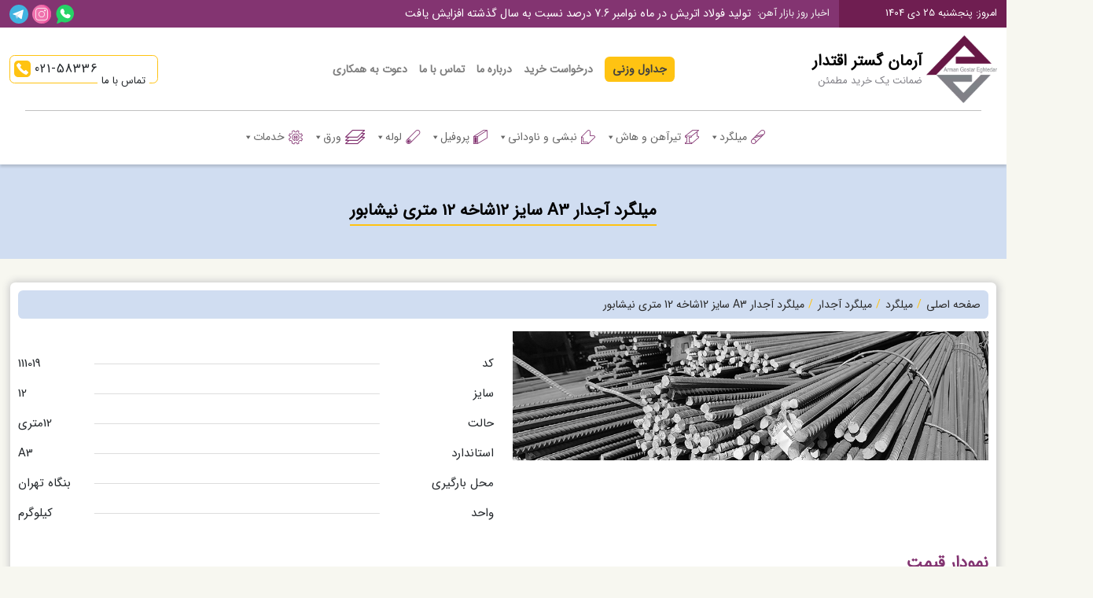

--- FILE ---
content_type: text/html; charset=UTF-8
request_url: https://ahanarman.com/product/%D9%85%DB%8C%D9%84%DA%AF%D8%B1%D8%AF-%D8%A2%D8%AC%D8%AF%D8%A7%D8%B1-a3-%D8%B3%D8%A7%DB%8C%D8%B2-12%D8%B4%D8%A7%D8%AE%D9%87-12-%D9%85%D8%AA%D8%B1%DB%8C-%D9%86%DB%8C%D8%B4%D8%A7%D8%A8%D9%88%D8%B1/
body_size: 45053
content:
<!DOCTYPE html>
<html dir="rtl" lang="fa-IR" prefix="og: https://ogp.me/ns#" >
<head>
	<meta name="ahrefs-site-verification" content="457bdc366f1b624074d861e97e799084512aac855bb2d743049ca461dffcd460">
    <meta charset="UTF-8">
    <meta name="viewport" content="width=device-width, initial-scale=1">
    <meta http-equiv="X-UA-Compatible" content="IE=edge">
    <link href="https://ahanarman.com/wp-content/themes/ahan/css/bootstrap.rtl.min.css" rel="stylesheet">
    <link rel="stylesheet" href="https://ahanarman.com/wp-content/themes/ahan/css/owl.carousel.min.css">
    <link rel="stylesheet" href="https://ahanarman.com/wp-content/themes/ahan/css/owl.theme.default.min.css">
    <link rel="stylesheet" href="https://ahanarman.com/wp-content/themes/ahan/css/jquery.simpleTicker.css">
    <link rel="stylesheet" href="https://ahanarman.com/wp-content/themes/ahan/css/fonts.css">
    <link rel="stylesheet" href="https://ahanarman.com/wp-content/themes/ahan/css/hover-min.css">
    <link rel="stylesheet" href="https://ahanarman.com/wp-content/themes/ahan/css/bootstrap-select.min.css">
    <link href="https://ahanarman.com/wp-content/themes/ahan/style.css" rel="stylesheet">
    <!-- HTML5 shim and Respond.js for IE8 support of HTML5 elements and media queries -->
    <!--[if lt IE 9]>
    <script src="https://oss.maxcdn.com/html5shiv/3.7.2/html5shiv.min.js"></script>
    <script src="https://oss.maxcdn.com/respond/1.4.2/respond.min.js"></script>
    <![endif]-->
	
	<!-- This site is optimized with the Yoast SEO plugin v26.7 - https://yoast.com/wordpress/plugins/seo/ -->
	<title>قیمت روز آهن، قیمت روز فولاد، خرید آهن از کارخانه، قیمت میلگرد، آهن آرمان</title>
	<meta name="description" content="برای مشاهده قیمت روز آهن آلات و کلیه مقاطع فولادی، دریافت مشاوره رایگان با شماره 02158336 تماس بگیرید | آرمان گستر اقتدار| آهن آرمان" />
	<link rel="canonical" href="https://ahanarman.com/product/میلگرد-آجدار-a3-سایز-12شاخه-12-متری-نیشابور/" />
	<meta property="og:locale" content="fa_IR" />
	<meta property="og:type" content="article" />
	<meta property="og:title" content="قیمت روز آهن، قیمت روز فولاد، خرید آهن از کارخانه، قیمت میلگرد، آهن آرمان" />
	<meta property="og:description" content="برای مشاهده قیمت روز آهن آلات و کلیه مقاطع فولادی، دریافت مشاوره رایگان با شماره 02158336 تماس بگیرید | آرمان گستر اقتدار| آهن آرمان" />
	<meta property="og:url" content="https://ahanarman.com/product/میلگرد-آجدار-a3-سایز-12شاخه-12-متری-نیشابور/" />
	<meta property="og:site_name" content="قیمت روز آهن آلات | آرمان گستر اقتدار | ضمانت خرید مطمئن" />
	<meta property="article:modified_time" content="2024-09-26T09:03:53+00:00" />
	<meta property="og:image" content="https://ahanarman.com/wp-content/uploads/2022/08/Milgerd2.jpg" />
	<meta property="og:image:width" content="960" />
	<meta property="og:image:height" content="260" />
	<meta property="og:image:type" content="image/jpeg" />
	<meta name="twitter:card" content="summary_large_image" />
	<meta name="twitter:label1" content="زمان تقریبی برای خواندن" />
	<meta name="twitter:data1" content="2 دقیقه" />
	<script type="application/ld+json" class="yoast-schema-graph">{"@context":"https://schema.org","@graph":[{"@type":"WebPage","@id":"https://ahanarman.com/product/%d9%85%db%8c%d9%84%da%af%d8%b1%d8%af-%d8%a2%d8%ac%d8%af%d8%a7%d8%b1-a3-%d8%b3%d8%a7%db%8c%d8%b2-12%d8%b4%d8%a7%d8%ae%d9%87-12-%d9%85%d8%aa%d8%b1%db%8c-%d9%86%db%8c%d8%b4%d8%a7%d8%a8%d9%88%d8%b1/","url":"https://ahanarman.com/product/%d9%85%db%8c%d9%84%da%af%d8%b1%d8%af-%d8%a2%d8%ac%d8%af%d8%a7%d8%b1-a3-%d8%b3%d8%a7%db%8c%d8%b2-12%d8%b4%d8%a7%d8%ae%d9%87-12-%d9%85%d8%aa%d8%b1%db%8c-%d9%86%db%8c%d8%b4%d8%a7%d8%a8%d9%88%d8%b1/","name":"قیمت روز آهن، قیمت روز فولاد، خرید آهن از کارخانه، قیمت میلگرد، آهن آرمان","isPartOf":{"@id":"https://ahanarman.com/#website"},"primaryImageOfPage":{"@id":"https://ahanarman.com/product/%d9%85%db%8c%d9%84%da%af%d8%b1%d8%af-%d8%a2%d8%ac%d8%af%d8%a7%d8%b1-a3-%d8%b3%d8%a7%db%8c%d8%b2-12%d8%b4%d8%a7%d8%ae%d9%87-12-%d9%85%d8%aa%d8%b1%db%8c-%d9%86%db%8c%d8%b4%d8%a7%d8%a8%d9%88%d8%b1/#primaryimage"},"image":{"@id":"https://ahanarman.com/product/%d9%85%db%8c%d9%84%da%af%d8%b1%d8%af-%d8%a2%d8%ac%d8%af%d8%a7%d8%b1-a3-%d8%b3%d8%a7%db%8c%d8%b2-12%d8%b4%d8%a7%d8%ae%d9%87-12-%d9%85%d8%aa%d8%b1%db%8c-%d9%86%db%8c%d8%b4%d8%a7%d8%a8%d9%88%d8%b1/#primaryimage"},"thumbnailUrl":"https://ahanarman.com/wp-content/uploads/2022/08/Milgerd2.jpg","datePublished":"2022-08-30T07:29:33+00:00","dateModified":"2024-09-26T09:03:53+00:00","description":"برای مشاهده قیمت روز آهن آلات و کلیه مقاطع فولادی، دریافت مشاوره رایگان با شماره 02158336 تماس بگیرید | آرمان گستر اقتدار| آهن آرمان","breadcrumb":{"@id":"https://ahanarman.com/product/%d9%85%db%8c%d9%84%da%af%d8%b1%d8%af-%d8%a2%d8%ac%d8%af%d8%a7%d8%b1-a3-%d8%b3%d8%a7%db%8c%d8%b2-12%d8%b4%d8%a7%d8%ae%d9%87-12-%d9%85%d8%aa%d8%b1%db%8c-%d9%86%db%8c%d8%b4%d8%a7%d8%a8%d9%88%d8%b1/#breadcrumb"},"inLanguage":"fa-IR","potentialAction":[{"@type":"ReadAction","target":["https://ahanarman.com/product/%d9%85%db%8c%d9%84%da%af%d8%b1%d8%af-%d8%a2%d8%ac%d8%af%d8%a7%d8%b1-a3-%d8%b3%d8%a7%db%8c%d8%b2-12%d8%b4%d8%a7%d8%ae%d9%87-12-%d9%85%d8%aa%d8%b1%db%8c-%d9%86%db%8c%d8%b4%d8%a7%d8%a8%d9%88%d8%b1/"]}]},{"@type":"ImageObject","inLanguage":"fa-IR","@id":"https://ahanarman.com/product/%d9%85%db%8c%d9%84%da%af%d8%b1%d8%af-%d8%a2%d8%ac%d8%af%d8%a7%d8%b1-a3-%d8%b3%d8%a7%db%8c%d8%b2-12%d8%b4%d8%a7%d8%ae%d9%87-12-%d9%85%d8%aa%d8%b1%db%8c-%d9%86%db%8c%d8%b4%d8%a7%d8%a8%d9%88%d8%b1/#primaryimage","url":"https://ahanarman.com/wp-content/uploads/2022/08/Milgerd2.jpg","contentUrl":"https://ahanarman.com/wp-content/uploads/2022/08/Milgerd2.jpg","width":960,"height":260,"caption":"آهن آرمان | قیمت روز آهن آلات | با 02158336 تماس حاصل بفرمایید | ضمانت یک خرید مطمئن"},{"@type":"BreadcrumbList","@id":"https://ahanarman.com/product/%d9%85%db%8c%d9%84%da%af%d8%b1%d8%af-%d8%a2%d8%ac%d8%af%d8%a7%d8%b1-a3-%d8%b3%d8%a7%db%8c%d8%b2-12%d8%b4%d8%a7%d8%ae%d9%87-12-%d9%85%d8%aa%d8%b1%db%8c-%d9%86%db%8c%d8%b4%d8%a7%d8%a8%d9%88%d8%b1/#breadcrumb","itemListElement":[{"@type":"ListItem","position":1,"name":"Home","item":"https://ahanarman.com/"},{"@type":"ListItem","position":2,"name":"میلگرد آجدار A3 سایز 12شاخه 12 متری نیشابور"}]},{"@type":"WebSite","@id":"https://ahanarman.com/#website","url":"https://ahanarman.com/","name":"قیمت روز آهن آلات | آرمان گستر اقتدار | ضمانت خرید مطمئن","description":"برای مشاهده بهترین قیمت روز آهن آلات و فولاد با 02158336 تماس بگیرید | آرمان گستر اقتدار | ضمانت یک خرید مطمئن","publisher":{"@id":"https://ahanarman.com/#organization"},"potentialAction":[{"@type":"SearchAction","target":{"@type":"EntryPoint","urlTemplate":"https://ahanarman.com/?s={search_term_string}"},"query-input":{"@type":"PropertyValueSpecification","valueRequired":true,"valueName":"search_term_string"}}],"inLanguage":"fa-IR"},{"@type":"Organization","@id":"https://ahanarman.com/#organization","name":"آرمان گستر اقتدار | آهن آرمان","url":"https://ahanarman.com/","logo":{"@type":"ImageObject","inLanguage":"fa-IR","@id":"https://ahanarman.com/#/schema/logo/image/","url":"https://ahanarman.com/wp-content/uploads/2022/07/arman-gostar-logo.webp","contentUrl":"https://ahanarman.com/wp-content/uploads/2022/07/arman-gostar-logo.webp","width":500,"height":476,"caption":"آرمان گستر اقتدار | آهن آرمان"},"image":{"@id":"https://ahanarman.com/#/schema/logo/image/"},"sameAs":["https://www.instagram.com/ahanarmanprice","https://t.me/AhanArmanPrice"]}]}</script>
	<!-- / Yoast SEO plugin. -->



<!-- بهینه‌سازی موتور جستجو توسط Rank Math - https://rankmath.com/ -->
<title>قیمت روز آهن، قیمت روز فولاد، خرید آهن از کارخانه، قیمت میلگرد، آهن آرمان</title>
<meta name="description" content="برای اطلاع از قیمت میلگرد آجدار A3 سایز 12شاخه 12 متری نیشابور و دریافت مشاوره رایگان با شماره 02158336 تماس بگیرید | آرمان گستر اقتدار| آهن آرمان"/>
<meta name="robots" content="follow, index, max-snippet:-1, max-video-preview:-1, max-image-preview:large"/>
<link rel="canonical" href="https://ahanarman.com/product/%d9%85%db%8c%d9%84%da%af%d8%b1%d8%af-%d8%a2%d8%ac%d8%af%d8%a7%d8%b1-a3-%d8%b3%d8%a7%db%8c%d8%b2-12%d8%b4%d8%a7%d8%ae%d9%87-12-%d9%85%d8%aa%d8%b1%db%8c-%d9%86%db%8c%d8%b4%d8%a7%d8%a8%d9%88%d8%b1/" />
<meta property="og:locale" content="fa_IR" />
<meta property="og:type" content="article" />
<meta property="og:title" content="میلگرد آجدار A3 سایز 12شاخه 12 متری نیشابور، آهن آرمان" />
<meta property="og:description" content="برای اطلاع از قیمت میلگرد آجدار A3 سایز 12شاخه 12 متری نیشابور و دریافت مشاوره رایگان با شماره 02158336 تماس بگیرید | آرمان گستر اقتدار| آهن آرمان" />
<meta property="og:url" content="https://ahanarman.com/product/%d9%85%db%8c%d9%84%da%af%d8%b1%d8%af-%d8%a2%d8%ac%d8%af%d8%a7%d8%b1-a3-%d8%b3%d8%a7%db%8c%d8%b2-12%d8%b4%d8%a7%d8%ae%d9%87-12-%d9%85%d8%aa%d8%b1%db%8c-%d9%86%db%8c%d8%b4%d8%a7%d8%a8%d9%88%d8%b1/" />
<meta property="og:site_name" content="آرمان گستر اقتدار | آهن آرمان" />
<meta property="og:updated_time" content="2024-09-26T12:33:53+03:30" />
<meta property="og:image" content="https://ahanarman.com/wp-content/uploads/2022/08/Milgerd2.jpg" />
<meta property="og:image:secure_url" content="https://ahanarman.com/wp-content/uploads/2022/08/Milgerd2.jpg" />
<meta property="og:image:width" content="960" />
<meta property="og:image:height" content="260" />
<meta property="og:image:alt" content="قیمت روز میلگرد ساده و آجدار" />
<meta property="og:image:type" content="image/jpeg" />
<meta name="twitter:card" content="summary_large_image" />
<meta name="twitter:title" content="میلگرد آجدار A3 سایز 12شاخه 12 متری نیشابور، آهن آرمان" />
<meta name="twitter:description" content="برای اطلاع از قیمت میلگرد آجدار A3 سایز 12شاخه 12 متری نیشابور و دریافت مشاوره رایگان با شماره 02158336 تماس بگیرید | آرمان گستر اقتدار| آهن آرمان" />
<meta name="twitter:image" content="https://ahanarman.com/wp-content/uploads/2022/08/Milgerd2.jpg" />
<meta name="twitter:label1" content="نویسنده" />
<meta name="twitter:data1" content="ahanarman" />
<meta name="twitter:label2" content="زمان خواندن" />
<meta name="twitter:data2" content="3 دقیقه" />
<script type="application/ld+json" class="rank-math-schema">{"@context":"https://schema.org","@graph":[{"@type":"BreadcrumbList","@id":"https://ahanarman.com/product/%d9%85%db%8c%d9%84%da%af%d8%b1%d8%af-%d8%a2%d8%ac%d8%af%d8%a7%d8%b1-a3-%d8%b3%d8%a7%db%8c%d8%b2-12%d8%b4%d8%a7%d8%ae%d9%87-12-%d9%85%d8%aa%d8%b1%db%8c-%d9%86%db%8c%d8%b4%d8%a7%d8%a8%d9%88%d8%b1/#breadcrumb","itemListElement":[{"@type":"ListItem","position":"1","item":{"@id":"https://ahanarman.com","name":"Home"}},{"@type":"ListItem","position":"2","item":{"@id":"https://ahanarman.com/product/%d9%85%db%8c%d9%84%da%af%d8%b1%d8%af-%d8%a2%d8%ac%d8%af%d8%a7%d8%b1-a3-%d8%b3%d8%a7%db%8c%d8%b2-12%d8%b4%d8%a7%d8%ae%d9%87-12-%d9%85%d8%aa%d8%b1%db%8c-%d9%86%db%8c%d8%b4%d8%a7%d8%a8%d9%88%d8%b1/","name":"\u0645\u06cc\u0644\u06af\u0631\u062f \u0622\u062c\u062f\u0627\u0631 A3 \u0633\u0627\u06cc\u0632 12\u0634\u0627\u062e\u0647 12 \u0645\u062a\u0631\u06cc \u0646\u06cc\u0634\u0627\u0628\u0648\u0631"}}]}]}</script>
<!-- /افزونه سئو ورپرس Rank Math -->

<link rel='dns-prefetch' href='//stats.wp.com' />
<link rel="alternate" type="application/rss+xml" title="قیمت روز آهن آلات | آرمان گستر اقتدار | ضمانت خرید مطمئن &raquo; میلگرد آجدار A3 سایز 12شاخه 12 متری نیشابور خوراک دیدگاه‌ها" href="https://ahanarman.com/product/%d9%85%db%8c%d9%84%da%af%d8%b1%d8%af-%d8%a2%d8%ac%d8%af%d8%a7%d8%b1-a3-%d8%b3%d8%a7%db%8c%d8%b2-12%d8%b4%d8%a7%d8%ae%d9%87-12-%d9%85%d8%aa%d8%b1%db%8c-%d9%86%db%8c%d8%b4%d8%a7%d8%a8%d9%88%d8%b1/feed/" />
<link rel="alternate" title="oEmbed (JSON)" type="application/json+oembed" href="https://ahanarman.com/wp-json/oembed/1.0/embed?url=https%3A%2F%2Fahanarman.com%2Fproduct%2F%25d9%2585%25db%258c%25d9%2584%25da%25af%25d8%25b1%25d8%25af-%25d8%25a2%25d8%25ac%25d8%25af%25d8%25a7%25d8%25b1-a3-%25d8%25b3%25d8%25a7%25db%258c%25d8%25b2-12%25d8%25b4%25d8%25a7%25d8%25ae%25d9%2587-12-%25d9%2585%25d8%25aa%25d8%25b1%25db%258c-%25d9%2586%25db%258c%25d8%25b4%25d8%25a7%25d8%25a8%25d9%2588%25d8%25b1%2F" />
<link rel="alternate" title="oEmbed (XML)" type="text/xml+oembed" href="https://ahanarman.com/wp-json/oembed/1.0/embed?url=https%3A%2F%2Fahanarman.com%2Fproduct%2F%25d9%2585%25db%258c%25d9%2584%25da%25af%25d8%25b1%25d8%25af-%25d8%25a2%25d8%25ac%25d8%25af%25d8%25a7%25d8%25b1-a3-%25d8%25b3%25d8%25a7%25db%258c%25d8%25b2-12%25d8%25b4%25d8%25a7%25d8%25ae%25d9%2587-12-%25d9%2585%25d8%25aa%25d8%25b1%25db%258c-%25d9%2586%25db%258c%25d8%25b4%25d8%25a7%25d8%25a8%25d9%2588%25d8%25b1%2F&#038;format=xml" />
<style id='wp-img-auto-sizes-contain-inline-css' type='text/css'>
img:is([sizes=auto i],[sizes^="auto," i]){contain-intrinsic-size:3000px 1500px}
/*# sourceURL=wp-img-auto-sizes-contain-inline-css */
</style>
<style id='wp-emoji-styles-inline-css' type='text/css'>

	img.wp-smiley, img.emoji {
		display: inline !important;
		border: none !important;
		box-shadow: none !important;
		height: 1em !important;
		width: 1em !important;
		margin: 0 0.07em !important;
		vertical-align: -0.1em !important;
		background: none !important;
		padding: 0 !important;
	}
/*# sourceURL=wp-emoji-styles-inline-css */
</style>
<style id='wp-block-library-inline-css' type='text/css'>
:root{--wp-block-synced-color:#7a00df;--wp-block-synced-color--rgb:122,0,223;--wp-bound-block-color:var(--wp-block-synced-color);--wp-editor-canvas-background:#ddd;--wp-admin-theme-color:#007cba;--wp-admin-theme-color--rgb:0,124,186;--wp-admin-theme-color-darker-10:#006ba1;--wp-admin-theme-color-darker-10--rgb:0,107,160.5;--wp-admin-theme-color-darker-20:#005a87;--wp-admin-theme-color-darker-20--rgb:0,90,135;--wp-admin-border-width-focus:2px}@media (min-resolution:192dpi){:root{--wp-admin-border-width-focus:1.5px}}.wp-element-button{cursor:pointer}:root .has-very-light-gray-background-color{background-color:#eee}:root .has-very-dark-gray-background-color{background-color:#313131}:root .has-very-light-gray-color{color:#eee}:root .has-very-dark-gray-color{color:#313131}:root .has-vivid-green-cyan-to-vivid-cyan-blue-gradient-background{background:linear-gradient(135deg,#00d084,#0693e3)}:root .has-purple-crush-gradient-background{background:linear-gradient(135deg,#34e2e4,#4721fb 50%,#ab1dfe)}:root .has-hazy-dawn-gradient-background{background:linear-gradient(135deg,#faaca8,#dad0ec)}:root .has-subdued-olive-gradient-background{background:linear-gradient(135deg,#fafae1,#67a671)}:root .has-atomic-cream-gradient-background{background:linear-gradient(135deg,#fdd79a,#004a59)}:root .has-nightshade-gradient-background{background:linear-gradient(135deg,#330968,#31cdcf)}:root .has-midnight-gradient-background{background:linear-gradient(135deg,#020381,#2874fc)}:root{--wp--preset--font-size--normal:16px;--wp--preset--font-size--huge:42px}.has-regular-font-size{font-size:1em}.has-larger-font-size{font-size:2.625em}.has-normal-font-size{font-size:var(--wp--preset--font-size--normal)}.has-huge-font-size{font-size:var(--wp--preset--font-size--huge)}.has-text-align-center{text-align:center}.has-text-align-left{text-align:left}.has-text-align-right{text-align:right}.has-fit-text{white-space:nowrap!important}#end-resizable-editor-section{display:none}.aligncenter{clear:both}.items-justified-left{justify-content:flex-start}.items-justified-center{justify-content:center}.items-justified-right{justify-content:flex-end}.items-justified-space-between{justify-content:space-between}.screen-reader-text{border:0;clip-path:inset(50%);height:1px;margin:-1px;overflow:hidden;padding:0;position:absolute;width:1px;word-wrap:normal!important}.screen-reader-text:focus{background-color:#ddd;clip-path:none;color:#444;display:block;font-size:1em;height:auto;left:5px;line-height:normal;padding:15px 23px 14px;text-decoration:none;top:5px;width:auto;z-index:100000}html :where(.has-border-color){border-style:solid}html :where([style*=border-top-color]){border-top-style:solid}html :where([style*=border-right-color]){border-right-style:solid}html :where([style*=border-bottom-color]){border-bottom-style:solid}html :where([style*=border-left-color]){border-left-style:solid}html :where([style*=border-width]){border-style:solid}html :where([style*=border-top-width]){border-top-style:solid}html :where([style*=border-right-width]){border-right-style:solid}html :where([style*=border-bottom-width]){border-bottom-style:solid}html :where([style*=border-left-width]){border-left-style:solid}html :where(img[class*=wp-image-]){height:auto;max-width:100%}:where(figure){margin:0 0 1em}html :where(.is-position-sticky){--wp-admin--admin-bar--position-offset:var(--wp-admin--admin-bar--height,0px)}@media screen and (max-width:600px){html :where(.is-position-sticky){--wp-admin--admin-bar--position-offset:0px}}

/*# sourceURL=wp-block-library-inline-css */
</style><style id='global-styles-inline-css' type='text/css'>
:root{--wp--preset--aspect-ratio--square: 1;--wp--preset--aspect-ratio--4-3: 4/3;--wp--preset--aspect-ratio--3-4: 3/4;--wp--preset--aspect-ratio--3-2: 3/2;--wp--preset--aspect-ratio--2-3: 2/3;--wp--preset--aspect-ratio--16-9: 16/9;--wp--preset--aspect-ratio--9-16: 9/16;--wp--preset--color--black: #000000;--wp--preset--color--cyan-bluish-gray: #abb8c3;--wp--preset--color--white: #ffffff;--wp--preset--color--pale-pink: #f78da7;--wp--preset--color--vivid-red: #cf2e2e;--wp--preset--color--luminous-vivid-orange: #ff6900;--wp--preset--color--luminous-vivid-amber: #fcb900;--wp--preset--color--light-green-cyan: #7bdcb5;--wp--preset--color--vivid-green-cyan: #00d084;--wp--preset--color--pale-cyan-blue: #8ed1fc;--wp--preset--color--vivid-cyan-blue: #0693e3;--wp--preset--color--vivid-purple: #9b51e0;--wp--preset--gradient--vivid-cyan-blue-to-vivid-purple: linear-gradient(135deg,rgb(6,147,227) 0%,rgb(155,81,224) 100%);--wp--preset--gradient--light-green-cyan-to-vivid-green-cyan: linear-gradient(135deg,rgb(122,220,180) 0%,rgb(0,208,130) 100%);--wp--preset--gradient--luminous-vivid-amber-to-luminous-vivid-orange: linear-gradient(135deg,rgb(252,185,0) 0%,rgb(255,105,0) 100%);--wp--preset--gradient--luminous-vivid-orange-to-vivid-red: linear-gradient(135deg,rgb(255,105,0) 0%,rgb(207,46,46) 100%);--wp--preset--gradient--very-light-gray-to-cyan-bluish-gray: linear-gradient(135deg,rgb(238,238,238) 0%,rgb(169,184,195) 100%);--wp--preset--gradient--cool-to-warm-spectrum: linear-gradient(135deg,rgb(74,234,220) 0%,rgb(151,120,209) 20%,rgb(207,42,186) 40%,rgb(238,44,130) 60%,rgb(251,105,98) 80%,rgb(254,248,76) 100%);--wp--preset--gradient--blush-light-purple: linear-gradient(135deg,rgb(255,206,236) 0%,rgb(152,150,240) 100%);--wp--preset--gradient--blush-bordeaux: linear-gradient(135deg,rgb(254,205,165) 0%,rgb(254,45,45) 50%,rgb(107,0,62) 100%);--wp--preset--gradient--luminous-dusk: linear-gradient(135deg,rgb(255,203,112) 0%,rgb(199,81,192) 50%,rgb(65,88,208) 100%);--wp--preset--gradient--pale-ocean: linear-gradient(135deg,rgb(255,245,203) 0%,rgb(182,227,212) 50%,rgb(51,167,181) 100%);--wp--preset--gradient--electric-grass: linear-gradient(135deg,rgb(202,248,128) 0%,rgb(113,206,126) 100%);--wp--preset--gradient--midnight: linear-gradient(135deg,rgb(2,3,129) 0%,rgb(40,116,252) 100%);--wp--preset--font-size--small: 13px;--wp--preset--font-size--medium: 20px;--wp--preset--font-size--large: 36px;--wp--preset--font-size--x-large: 42px;--wp--preset--spacing--20: 0.44rem;--wp--preset--spacing--30: 0.67rem;--wp--preset--spacing--40: 1rem;--wp--preset--spacing--50: 1.5rem;--wp--preset--spacing--60: 2.25rem;--wp--preset--spacing--70: 3.38rem;--wp--preset--spacing--80: 5.06rem;--wp--preset--shadow--natural: 6px 6px 9px rgba(0, 0, 0, 0.2);--wp--preset--shadow--deep: 12px 12px 50px rgba(0, 0, 0, 0.4);--wp--preset--shadow--sharp: 6px 6px 0px rgba(0, 0, 0, 0.2);--wp--preset--shadow--outlined: 6px 6px 0px -3px rgb(255, 255, 255), 6px 6px rgb(0, 0, 0);--wp--preset--shadow--crisp: 6px 6px 0px rgb(0, 0, 0);}:where(.is-layout-flex){gap: 0.5em;}:where(.is-layout-grid){gap: 0.5em;}body .is-layout-flex{display: flex;}.is-layout-flex{flex-wrap: wrap;align-items: center;}.is-layout-flex > :is(*, div){margin: 0;}body .is-layout-grid{display: grid;}.is-layout-grid > :is(*, div){margin: 0;}:where(.wp-block-columns.is-layout-flex){gap: 2em;}:where(.wp-block-columns.is-layout-grid){gap: 2em;}:where(.wp-block-post-template.is-layout-flex){gap: 1.25em;}:where(.wp-block-post-template.is-layout-grid){gap: 1.25em;}.has-black-color{color: var(--wp--preset--color--black) !important;}.has-cyan-bluish-gray-color{color: var(--wp--preset--color--cyan-bluish-gray) !important;}.has-white-color{color: var(--wp--preset--color--white) !important;}.has-pale-pink-color{color: var(--wp--preset--color--pale-pink) !important;}.has-vivid-red-color{color: var(--wp--preset--color--vivid-red) !important;}.has-luminous-vivid-orange-color{color: var(--wp--preset--color--luminous-vivid-orange) !important;}.has-luminous-vivid-amber-color{color: var(--wp--preset--color--luminous-vivid-amber) !important;}.has-light-green-cyan-color{color: var(--wp--preset--color--light-green-cyan) !important;}.has-vivid-green-cyan-color{color: var(--wp--preset--color--vivid-green-cyan) !important;}.has-pale-cyan-blue-color{color: var(--wp--preset--color--pale-cyan-blue) !important;}.has-vivid-cyan-blue-color{color: var(--wp--preset--color--vivid-cyan-blue) !important;}.has-vivid-purple-color{color: var(--wp--preset--color--vivid-purple) !important;}.has-black-background-color{background-color: var(--wp--preset--color--black) !important;}.has-cyan-bluish-gray-background-color{background-color: var(--wp--preset--color--cyan-bluish-gray) !important;}.has-white-background-color{background-color: var(--wp--preset--color--white) !important;}.has-pale-pink-background-color{background-color: var(--wp--preset--color--pale-pink) !important;}.has-vivid-red-background-color{background-color: var(--wp--preset--color--vivid-red) !important;}.has-luminous-vivid-orange-background-color{background-color: var(--wp--preset--color--luminous-vivid-orange) !important;}.has-luminous-vivid-amber-background-color{background-color: var(--wp--preset--color--luminous-vivid-amber) !important;}.has-light-green-cyan-background-color{background-color: var(--wp--preset--color--light-green-cyan) !important;}.has-vivid-green-cyan-background-color{background-color: var(--wp--preset--color--vivid-green-cyan) !important;}.has-pale-cyan-blue-background-color{background-color: var(--wp--preset--color--pale-cyan-blue) !important;}.has-vivid-cyan-blue-background-color{background-color: var(--wp--preset--color--vivid-cyan-blue) !important;}.has-vivid-purple-background-color{background-color: var(--wp--preset--color--vivid-purple) !important;}.has-black-border-color{border-color: var(--wp--preset--color--black) !important;}.has-cyan-bluish-gray-border-color{border-color: var(--wp--preset--color--cyan-bluish-gray) !important;}.has-white-border-color{border-color: var(--wp--preset--color--white) !important;}.has-pale-pink-border-color{border-color: var(--wp--preset--color--pale-pink) !important;}.has-vivid-red-border-color{border-color: var(--wp--preset--color--vivid-red) !important;}.has-luminous-vivid-orange-border-color{border-color: var(--wp--preset--color--luminous-vivid-orange) !important;}.has-luminous-vivid-amber-border-color{border-color: var(--wp--preset--color--luminous-vivid-amber) !important;}.has-light-green-cyan-border-color{border-color: var(--wp--preset--color--light-green-cyan) !important;}.has-vivid-green-cyan-border-color{border-color: var(--wp--preset--color--vivid-green-cyan) !important;}.has-pale-cyan-blue-border-color{border-color: var(--wp--preset--color--pale-cyan-blue) !important;}.has-vivid-cyan-blue-border-color{border-color: var(--wp--preset--color--vivid-cyan-blue) !important;}.has-vivid-purple-border-color{border-color: var(--wp--preset--color--vivid-purple) !important;}.has-vivid-cyan-blue-to-vivid-purple-gradient-background{background: var(--wp--preset--gradient--vivid-cyan-blue-to-vivid-purple) !important;}.has-light-green-cyan-to-vivid-green-cyan-gradient-background{background: var(--wp--preset--gradient--light-green-cyan-to-vivid-green-cyan) !important;}.has-luminous-vivid-amber-to-luminous-vivid-orange-gradient-background{background: var(--wp--preset--gradient--luminous-vivid-amber-to-luminous-vivid-orange) !important;}.has-luminous-vivid-orange-to-vivid-red-gradient-background{background: var(--wp--preset--gradient--luminous-vivid-orange-to-vivid-red) !important;}.has-very-light-gray-to-cyan-bluish-gray-gradient-background{background: var(--wp--preset--gradient--very-light-gray-to-cyan-bluish-gray) !important;}.has-cool-to-warm-spectrum-gradient-background{background: var(--wp--preset--gradient--cool-to-warm-spectrum) !important;}.has-blush-light-purple-gradient-background{background: var(--wp--preset--gradient--blush-light-purple) !important;}.has-blush-bordeaux-gradient-background{background: var(--wp--preset--gradient--blush-bordeaux) !important;}.has-luminous-dusk-gradient-background{background: var(--wp--preset--gradient--luminous-dusk) !important;}.has-pale-ocean-gradient-background{background: var(--wp--preset--gradient--pale-ocean) !important;}.has-electric-grass-gradient-background{background: var(--wp--preset--gradient--electric-grass) !important;}.has-midnight-gradient-background{background: var(--wp--preset--gradient--midnight) !important;}.has-small-font-size{font-size: var(--wp--preset--font-size--small) !important;}.has-medium-font-size{font-size: var(--wp--preset--font-size--medium) !important;}.has-large-font-size{font-size: var(--wp--preset--font-size--large) !important;}.has-x-large-font-size{font-size: var(--wp--preset--font-size--x-large) !important;}
/*# sourceURL=global-styles-inline-css */
</style>

<style id='classic-theme-styles-inline-css' type='text/css'>
/*! This file is auto-generated */
.wp-block-button__link{color:#fff;background-color:#32373c;border-radius:9999px;box-shadow:none;text-decoration:none;padding:calc(.667em + 2px) calc(1.333em + 2px);font-size:1.125em}.wp-block-file__button{background:#32373c;color:#fff;text-decoration:none}
/*# sourceURL=/wp-includes/css/classic-themes.min.css */
</style>
<link rel='stylesheet' id='allow-webp-image-css' href='https://ahanarman.com/wp-content/plugins/allow-webp-image/public/css/allow-webp-image-public.css?ver=1.0.1' type='text/css' media='all' />
<link rel='stylesheet' id='chatina-css' href='https://ahanarman.com/wp-content/plugins/chatina/assets/css/widget.css?ver=1.0.0' type='text/css' media='all' />
<style id='responsive-menu-inline-css' type='text/css'>
body{transition: transform 0.5s}#rmp_menu_trigger-388{width: 55px;height: 55px;position: fixed;top: 15px;border-radius: 5px;display: none;text-decoration: none;right: 5%;background: #1d4354;transition: transform 0.5s, background-color 0.5s}#rmp_menu_trigger-388:hover, #rmp_menu_trigger-388:focus{background: #1d4354;text-decoration: unset}#rmp_menu_trigger-388.is-active{background: #6fda44}#rmp_menu_trigger-388 .rmp-trigger-box{width: 25px;color: #fff}#rmp_menu_trigger-388 .rmp-trigger-icon-active, #rmp_menu_trigger-388 .rmp-trigger-text-open{display: none}#rmp_menu_trigger-388.is-active .rmp-trigger-icon-active, #rmp_menu_trigger-388.is-active .rmp-trigger-text-open{display: inline}#rmp_menu_trigger-388.is-active .rmp-trigger-icon-inactive, #rmp_menu_trigger-388.is-active .rmp-trigger-text{display: none}#rmp_menu_trigger-388 .rmp-trigger-label{color: #fff;pointer-events: none;line-height: 13px;font-family: inherit;font-size: 14px;display: inline;text-transform: inherit}#rmp_menu_trigger-388 .rmp-trigger-label.rmp-trigger-label-top{display: block;margin-bottom: 12px}#rmp_menu_trigger-388 .rmp-trigger-label.rmp-trigger-label-bottom{display: block;margin-top: 12px}#rmp_menu_trigger-388 .responsive-menu-pro-inner{display: block}#rmp_menu_trigger-388 .rmp-trigger-icon-inactive .rmp-font-icon{color: #fff}#rmp_menu_trigger-388 .responsive-menu-pro-inner, #rmp_menu_trigger-388 .responsive-menu-pro-inner::before, #rmp_menu_trigger-388 .responsive-menu-pro-inner::after{width: 25px;height: 3px;background-color: #fff;border-radius: 4px;position: absolute}#rmp_menu_trigger-388 .rmp-trigger-icon-active .rmp-font-icon{color: #fff}#rmp_menu_trigger-388.is-active .responsive-menu-pro-inner, #rmp_menu_trigger-388.is-active .responsive-menu-pro-inner::before, #rmp_menu_trigger-388.is-active .responsive-menu-pro-inner::after{background-color: #fff}#rmp_menu_trigger-388:hover .rmp-trigger-icon-inactive .rmp-font-icon{color: #fff}#rmp_menu_trigger-388:not(.is-active):hover .responsive-menu-pro-inner, #rmp_menu_trigger-388:not(.is-active):hover .responsive-menu-pro-inner::before, #rmp_menu_trigger-388:not(.is-active):hover .responsive-menu-pro-inner::after{background-color: #fff}#rmp_menu_trigger-388 .responsive-menu-pro-inner::before{top: 10px}#rmp_menu_trigger-388 .responsive-menu-pro-inner::after{bottom: 10px}#rmp_menu_trigger-388.is-active .responsive-menu-pro-inner::after{bottom: 0}@media screen and (max-width: 8000px){#rmp_menu_trigger-388{display: block}#rmp-container-388{position: fixed;top: 0;margin: 0;transition: transform 0.5s;overflow: auto;display: block;width: 70%;max-width: 350px;min-width: 320px;background-color: #3a3a4a;background-image: url("");height: 100%;right: 0;padding-top: 0px;padding-left: 0px;padding-bottom: 0px;padding-right: 0px}#rmp-menu-wrap-388{padding-top: 0px;padding-left: 0px;padding-bottom: 0px;padding-right: 0px}#rmp-menu-wrap-388 .rmp-menu, #rmp-menu-wrap-388 .rmp-submenu{width: 100%;box-sizing: border-box;margin: 0;padding: 0}#rmp-menu-wrap-388 .rmp-submenu-depth-1 .rmp-menu-item-link{padding-right: 15%}#rmp-menu-wrap-388 .rmp-submenu-depth-2 .rmp-menu-item-link{padding-right: 20%}#rmp-menu-wrap-388 .rmp-submenu-depth-3 .rmp-menu-item-link{padding-right: 20%}#rmp-menu-wrap-388 .rmp-submenu-depth-4 .rmp-menu-item-link{padding-right: 25%}#rmp-menu-wrap-388 .rmp-submenu.rmp-submenu-open{display: block}#rmp-menu-wrap-388 .rmp-menu-item{width: 100%;list-style: none;margin: 0}#rmp-menu-wrap-388 .rmp-menu-item-link{height: 40px;line-height: 40px;font-size: 15px;border-bottom: 1px solid #686868;font-family: inherit;color: #fff;text-align: right;background-color: inherit;font-weight: normal;letter-spacing: 0px;display: block;box-sizing: border-box;width: 100%;text-decoration: none;position: relative;overflow: hidden;transition: background-color 0.5s, border-color 0.5s, 0.5s;padding: 0 5%;padding-left: 32px}#rmp-menu-wrap-388 .rmp-menu-item-link:after, #rmp-menu-wrap-388 .rmp-menu-item-link:before{display: none}#rmp-menu-wrap-388 .rmp-menu-item-link:hover, #rmp-menu-wrap-388 .rmp-menu-item-link:focus{color: #ffc312;border-color: #686868;background-color: inherit}#rmp-menu-wrap-388 .rmp-menu-item-link:focus{outline: none;border-color: unset;box-shadow: unset}#rmp-menu-wrap-388 .rmp-menu-item-link .rmp-font-icon{height: 40px;line-height: 40px;margin-right: 10px;font-size: 15px}#rmp-menu-wrap-388 .rmp-menu-current-item .rmp-menu-item-link{color: #ffc312;border-color: #686868;background-color: #6f1e51}#rmp-menu-wrap-388 .rmp-menu-current-item .rmp-menu-item-link:hover, #rmp-menu-wrap-388 .rmp-menu-current-item .rmp-menu-item-link:focus{color: #ffc312;border-color: #686868;background-color: #6f1e51}#rmp-menu-wrap-388 .rmp-menu-subarrow{position: absolute;top: 0;bottom: 0;text-align: center;overflow: hidden;background-size: cover;overflow: hidden;left: 0;border-right-style: solid;border-right-color: #ffffff;border-right-width: 0px;height: 24px;width: 22px;color: #fff;background-color: inherit}#rmp-menu-wrap-388 .rmp-menu-subarrow svg{fill: #fff}#rmp-menu-wrap-388 .rmp-menu-subarrow:hover{color: #ffc312;border-color: #3f3f3f;background-color: inherit}#rmp-menu-wrap-388 .rmp-menu-subarrow:hover svg{fill: #ffc312}#rmp-menu-wrap-388 .rmp-menu-subarrow .rmp-font-icon{margin-right: unset}#rmp-menu-wrap-388 .rmp-menu-subarrow *{vertical-align: middle;line-height: 24px}#rmp-menu-wrap-388 .rmp-menu-subarrow-active{display: block;background-size: cover;color: #ffc312;border-color: #1d4354;background-color: rgba(33, 33, 33, 0.01)}#rmp-menu-wrap-388 .rmp-menu-subarrow-active svg{fill: #ffc312}#rmp-menu-wrap-388 .rmp-menu-subarrow-active:hover{color: #ffc312;border-color: #3f3f3f;background-color: inherit}#rmp-menu-wrap-388 .rmp-menu-subarrow-active:hover svg{fill: #ffc312}#rmp-menu-wrap-388 .rmp-submenu{display: none}#rmp-menu-wrap-388 .rmp-submenu .rmp-menu-item-link{height: 40px;line-height: 40px;letter-spacing: 0px;font-size: 13px;border-bottom: 0px solid #1d4354;font-family: inherit;font-weight: normal;color: #fff;text-align: right;background-color: inherit}#rmp-menu-wrap-388 .rmp-submenu .rmp-menu-item-link:hover, #rmp-menu-wrap-388 .rmp-submenu .rmp-menu-item-link:focus{color: #ffc312;border-color: #1d4354;background-color: transparent}#rmp-menu-wrap-388 .rmp-submenu .rmp-menu-current-item .rmp-menu-item-link{color: #ffc312;border-color: #1d4354;background-color: inherit}#rmp-menu-wrap-388 .rmp-submenu .rmp-menu-current-item .rmp-menu-item-link:hover, #rmp-menu-wrap-388 .rmp-submenu .rmp-menu-current-item .rmp-menu-item-link:focus{color: #ffc312;border-color: #3f3f3f;background-color: inherit}#rmp-menu-wrap-388 .rmp-menu-item-description{margin: 0;padding: 5px 5%;opacity: 0.8;color: #fff}#rmp-search-box-388{display: block;padding-top: 5%;padding-left: 5%;padding-bottom: 5%;padding-right: 5%}#rmp-search-box-388 .rmp-search-form{margin: 0}#rmp-search-box-388 .rmp-search-box{background: #ffffff;border: 1px solid currentColor;color: #1d4354;width: 100%;padding: 0 5%;border-radius: 30px;height: 45px;-webkit-appearance: none}#rmp-search-box-388 .rmp-search-box::placeholder{color: #1d4354}#rmp-search-box-388 .rmp-search-box:focus{background-color: #ffffff;outline: 2px solid currentColor;color: #1d4354}#rmp-menu-title-388{background-color: inherit;color: #ffffff;text-align: center;font-size: 25px;padding-top: 10%;padding-left: 5%;padding-bottom: 0%;padding-right: 5%;font-weight: 400;transition: background-color 0.5s, border-color 0.5s, color 0.5s}#rmp-menu-title-388:hover{background-color: inherit;color: #fff}#rmp-menu-title-388 > .rmp-menu-title-link{color: #ffffff;width: 100%;background-color: unset;text-decoration: none}#rmp-menu-title-388 > .rmp-menu-title-link:hover{color: #fff}#rmp-menu-title-388 .rmp-font-icon{font-size: 25px}#rmp-menu-additional-content-388{padding-top: 0%;padding-left: 5%;padding-bottom: 10%;padding-right: 5%;color: #ffc312;text-align: center;font-size: 15px}}body{transition: transform 0.5s}#rmp_menu_trigger-387{width: 55px;height: 55px;position: fixed;top: 15px;border-radius: 5px;display: none;text-decoration: none;right: 5%;background: #1d4354;transition: transform 0.5s, background-color 0.5s}#rmp_menu_trigger-387:hover, #rmp_menu_trigger-387:focus{background: #1d4354;text-decoration: unset}#rmp_menu_trigger-387.is-active{background: #6fda44}#rmp_menu_trigger-387 .rmp-trigger-box{width: 25px;color: #fff}#rmp_menu_trigger-387 .rmp-trigger-icon-active, #rmp_menu_trigger-387 .rmp-trigger-text-open{display: none}#rmp_menu_trigger-387.is-active .rmp-trigger-icon-active, #rmp_menu_trigger-387.is-active .rmp-trigger-text-open{display: inline}#rmp_menu_trigger-387.is-active .rmp-trigger-icon-inactive, #rmp_menu_trigger-387.is-active .rmp-trigger-text{display: none}#rmp_menu_trigger-387 .rmp-trigger-label{color: #fff;pointer-events: none;line-height: 13px;font-family: inherit;font-size: 14px;display: inline;text-transform: inherit}#rmp_menu_trigger-387 .rmp-trigger-label.rmp-trigger-label-top{display: block;margin-bottom: 12px}#rmp_menu_trigger-387 .rmp-trigger-label.rmp-trigger-label-bottom{display: block;margin-top: 12px}#rmp_menu_trigger-387 .responsive-menu-pro-inner{display: block}#rmp_menu_trigger-387 .rmp-trigger-icon-inactive .rmp-font-icon{color: #fff}#rmp_menu_trigger-387 .responsive-menu-pro-inner, #rmp_menu_trigger-387 .responsive-menu-pro-inner::before, #rmp_menu_trigger-387 .responsive-menu-pro-inner::after{width: 25px;height: 3px;background-color: #fff;border-radius: 4px;position: absolute}#rmp_menu_trigger-387 .rmp-trigger-icon-active .rmp-font-icon{color: #fff}#rmp_menu_trigger-387.is-active .responsive-menu-pro-inner, #rmp_menu_trigger-387.is-active .responsive-menu-pro-inner::before, #rmp_menu_trigger-387.is-active .responsive-menu-pro-inner::after{background-color: #fff}#rmp_menu_trigger-387:hover .rmp-trigger-icon-inactive .rmp-font-icon{color: #fff}#rmp_menu_trigger-387:not(.is-active):hover .responsive-menu-pro-inner, #rmp_menu_trigger-387:not(.is-active):hover .responsive-menu-pro-inner::before, #rmp_menu_trigger-387:not(.is-active):hover .responsive-menu-pro-inner::after{background-color: #fff}#rmp_menu_trigger-387 .responsive-menu-pro-inner::before{top: 10px}#rmp_menu_trigger-387 .responsive-menu-pro-inner::after{bottom: 10px}#rmp_menu_trigger-387.is-active .responsive-menu-pro-inner::after{bottom: 0}@media screen and (max-width: 8000px){#rmp_menu_trigger-387{display: block}#rmp-container-387{position: fixed;top: 0;margin: 0;transition: transform 0.5s;overflow: auto;display: block;width: 70%;max-width: 350px;min-width: 320px;background-color: #3a3a4a;background-image: url("");height: 100%;right: 0;padding-top: 0px;padding-left: 0px;padding-bottom: 0px;padding-right: 0px}#rmp-menu-wrap-387{padding-top: 0px;padding-left: 0px;padding-bottom: 0px;padding-right: 0px}#rmp-menu-wrap-387 .rmp-menu, #rmp-menu-wrap-387 .rmp-submenu{width: 100%;box-sizing: border-box;margin: 0;padding: 0}#rmp-menu-wrap-387 .rmp-submenu-depth-1 .rmp-menu-item-link{padding-right: 15%}#rmp-menu-wrap-387 .rmp-submenu-depth-2 .rmp-menu-item-link{padding-right: 20%}#rmp-menu-wrap-387 .rmp-submenu-depth-3 .rmp-menu-item-link{padding-right: 20%}#rmp-menu-wrap-387 .rmp-submenu-depth-4 .rmp-menu-item-link{padding-right: 25%}#rmp-menu-wrap-387 .rmp-submenu.rmp-submenu-open{display: block}#rmp-menu-wrap-387 .rmp-menu-item{width: 100%;list-style: none;margin: 0}#rmp-menu-wrap-387 .rmp-menu-item-link{height: 40px;line-height: 40px;font-size: 15px;border-bottom: 1px solid #686868;font-family: inherit;color: #fff;text-align: right;background-color: inherit;font-weight: normal;letter-spacing: 0px;display: block;box-sizing: border-box;width: 100%;text-decoration: none;position: relative;overflow: hidden;transition: background-color 0.5s, border-color 0.5s, 0.5s;padding: 0 5%;padding-left: 32px}#rmp-menu-wrap-387 .rmp-menu-item-link:after, #rmp-menu-wrap-387 .rmp-menu-item-link:before{display: none}#rmp-menu-wrap-387 .rmp-menu-item-link:hover, #rmp-menu-wrap-387 .rmp-menu-item-link:focus{color: #ffc312;border-color: #686868;background-color: inherit}#rmp-menu-wrap-387 .rmp-menu-item-link:focus{outline: none;border-color: unset;box-shadow: unset}#rmp-menu-wrap-387 .rmp-menu-item-link .rmp-font-icon{height: 40px;line-height: 40px;margin-right: 10px;font-size: 15px}#rmp-menu-wrap-387 .rmp-menu-current-item .rmp-menu-item-link{color: #ffc312;border-color: #686868;background-color: #6f1e51}#rmp-menu-wrap-387 .rmp-menu-current-item .rmp-menu-item-link:hover, #rmp-menu-wrap-387 .rmp-menu-current-item .rmp-menu-item-link:focus{color: #ffc312;border-color: #686868;background-color: #6f1e51}#rmp-menu-wrap-387 .rmp-menu-subarrow{position: absolute;top: 0;bottom: 0;text-align: center;overflow: hidden;background-size: cover;overflow: hidden;left: 0;border-right-style: solid;border-right-color: #ffffff;border-right-width: 0px;height: 24px;width: 22px;color: #fff;background-color: inherit}#rmp-menu-wrap-387 .rmp-menu-subarrow svg{fill: #fff}#rmp-menu-wrap-387 .rmp-menu-subarrow:hover{color: #ffc312;border-color: #3f3f3f;background-color: inherit}#rmp-menu-wrap-387 .rmp-menu-subarrow:hover svg{fill: #ffc312}#rmp-menu-wrap-387 .rmp-menu-subarrow .rmp-font-icon{margin-right: unset}#rmp-menu-wrap-387 .rmp-menu-subarrow *{vertical-align: middle;line-height: 24px}#rmp-menu-wrap-387 .rmp-menu-subarrow-active{display: block;background-size: cover;color: #ffc312;border-color: #1d4354;background-color: rgba(33, 33, 33, 0.01)}#rmp-menu-wrap-387 .rmp-menu-subarrow-active svg{fill: #ffc312}#rmp-menu-wrap-387 .rmp-menu-subarrow-active:hover{color: #ffc312;border-color: #3f3f3f;background-color: inherit}#rmp-menu-wrap-387 .rmp-menu-subarrow-active:hover svg{fill: #ffc312}#rmp-menu-wrap-387 .rmp-submenu{display: none}#rmp-menu-wrap-387 .rmp-submenu .rmp-menu-item-link{height: 40px;line-height: 40px;letter-spacing: 0px;font-size: 13px;border-bottom: 0px solid #1d4354;font-family: inherit;font-weight: normal;color: #fff;text-align: right;background-color: inherit}#rmp-menu-wrap-387 .rmp-submenu .rmp-menu-item-link:hover, #rmp-menu-wrap-387 .rmp-submenu .rmp-menu-item-link:focus{color: #ffc312;border-color: #1d4354;background-color: transparent}#rmp-menu-wrap-387 .rmp-submenu .rmp-menu-current-item .rmp-menu-item-link{color: #ffc312;border-color: #1d4354;background-color: inherit}#rmp-menu-wrap-387 .rmp-submenu .rmp-menu-current-item .rmp-menu-item-link:hover, #rmp-menu-wrap-387 .rmp-submenu .rmp-menu-current-item .rmp-menu-item-link:focus{color: #ffc312;border-color: #3f3f3f;background-color: inherit}#rmp-menu-wrap-387 .rmp-menu-item-description{margin: 0;padding: 5px 5%;opacity: 0.8;color: #fff}#rmp-search-box-387{display: block;padding-top: 5%;padding-left: 5%;padding-bottom: 5%;padding-right: 5%}#rmp-search-box-387 .rmp-search-form{margin: 0}#rmp-search-box-387 .rmp-search-box{background: #ffffff;border: 1px solid currentColor;color: #1d4354;width: 100%;padding: 0 5%;border-radius: 30px;height: 45px;-webkit-appearance: none}#rmp-search-box-387 .rmp-search-box::placeholder{color: #1d4354}#rmp-search-box-387 .rmp-search-box:focus{background-color: #ffffff;outline: 2px solid currentColor;color: #1d4354}#rmp-menu-title-387{background-color: inherit;color: #ffffff;text-align: center;font-size: 25px;padding-top: 10%;padding-left: 5%;padding-bottom: 0%;padding-right: 5%;font-weight: 400;transition: background-color 0.5s, border-color 0.5s, color 0.5s}#rmp-menu-title-387:hover{background-color: inherit;color: #fff}#rmp-menu-title-387 > .rmp-menu-title-link{color: #ffffff;width: 100%;background-color: unset;text-decoration: none}#rmp-menu-title-387 > .rmp-menu-title-link:hover{color: #fff}#rmp-menu-title-387 .rmp-font-icon{font-size: 25px}#rmp-menu-additional-content-387{padding-top: 0%;padding-left: 5%;padding-bottom: 10%;padding-right: 5%;color: #ffc312;text-align: center;font-size: 15px}}.rmp-container{display: none;visibility: visible;padding: 0px 0px 0px 0px;z-index: 99998;transition: all 0.3s}.rmp-container.rmp-fade-top, .rmp-container.rmp-fade-left, .rmp-container.rmp-fade-right, .rmp-container.rmp-fade-bottom{display: none}.rmp-container.rmp-slide-left, .rmp-container.rmp-push-left{transform: translateX(-100%);-ms-transform: translateX(-100%);-webkit-transform: translateX(-100%);-moz-transform: translateX(-100%)}.rmp-container.rmp-slide-left.rmp-menu-open, .rmp-container.rmp-push-left.rmp-menu-open{transform: translateX(0);-ms-transform: translateX(0);-webkit-transform: translateX(0);-moz-transform: translateX(0)}.rmp-container.rmp-slide-right, .rmp-container.rmp-push-right{transform: translateX(100%);-ms-transform: translateX(100%);-webkit-transform: translateX(100%);-moz-transform: translateX(100%)}.rmp-container.rmp-slide-right.rmp-menu-open, .rmp-container.rmp-push-right.rmp-menu-open{transform: translateX(0);-ms-transform: translateX(0);-webkit-transform: translateX(0);-moz-transform: translateX(0)}.rmp-container.rmp-slide-top, .rmp-container.rmp-push-top{transform: translateY(-100%);-ms-transform: translateY(-100%);-webkit-transform: translateY(-100%);-moz-transform: translateY(-100%)}.rmp-container.rmp-slide-top.rmp-menu-open, .rmp-container.rmp-push-top.rmp-menu-open{transform: translateY(0);-ms-transform: translateY(0);-webkit-transform: translateY(0);-moz-transform: translateY(0)}.rmp-container.rmp-slide-bottom, .rmp-container.rmp-push-bottom{transform: translateY(100%);-ms-transform: translateY(100%);-webkit-transform: translateY(100%);-moz-transform: translateY(100%)}.rmp-container.rmp-slide-bottom.rmp-menu-open, .rmp-container.rmp-push-bottom.rmp-menu-open{transform: translateX(0);-ms-transform: translateX(0);-webkit-transform: translateX(0);-moz-transform: translateX(0)}.rmp-container::-webkit-scrollbar{width: 0px}.rmp-container ::-webkit-scrollbar-track{box-shadow: inset 0 0 5px transparent}.rmp-container ::-webkit-scrollbar-thumb{background: transparent}.rmp-container ::-webkit-scrollbar-thumb:hover{background: transparent}.rmp-container .rmp-menu-wrap .rmp-menu{transition: none;border-radius: 0;box-shadow: none;background: none;border: 0;bottom: auto;box-sizing: border-box;clip: auto;color: #666;display: block;float: none;font-family: inherit;font-size: 14px;height: auto;left: auto;line-height: 1.7;list-style-type: none;margin: 0;min-height: auto;max-height: none;opacity: 1;outline: none;overflow: visible;padding: 0;position: relative;pointer-events: auto;right: auto;text-align: left;text-decoration: none;text-indent: 0;text-transform: none;transform: none;top: auto;visibility: inherit;width: auto;word-wrap: break-word;white-space: normal}.rmp-container .rmp-menu-additional-content{display: block;word-break: break-word}.rmp-container .rmp-menu-title{display: flex;flex-direction: column}.rmp-container .rmp-menu-title .rmp-menu-title-image{max-width: 100%;margin-bottom: 15px;display: block;margin: auto;margin-bottom: 15px}button.rmp_menu_trigger{z-index: 999999;overflow: hidden;outline: none;border: 0;display: none;margin: 0;transition: transform 0.5s, background-color 0.5s;padding: 0}button.rmp_menu_trigger .responsive-menu-pro-inner::before, button.rmp_menu_trigger .responsive-menu-pro-inner::after{content: "";display: block}button.rmp_menu_trigger .responsive-menu-pro-inner::before{top: 10px}button.rmp_menu_trigger .responsive-menu-pro-inner::after{bottom: 10px}button.rmp_menu_trigger .rmp-trigger-box{width: 40px;display: inline-block;position: relative;pointer-events: none;vertical-align: super}.admin-bar .rmp-container, .admin-bar .rmp_menu_trigger{margin-top: 32px !important}@media screen and (max-width: 782px){.admin-bar .rmp-container, .admin-bar .rmp_menu_trigger{margin-top: 46px !important}}.rmp-menu-trigger-boring .responsive-menu-pro-inner{transition-property: none}.rmp-menu-trigger-boring .responsive-menu-pro-inner::after, .rmp-menu-trigger-boring .responsive-menu-pro-inner::before{transition-property: none}.rmp-menu-trigger-boring.is-active .responsive-menu-pro-inner{transform: rotate(45deg)}.rmp-menu-trigger-boring.is-active .responsive-menu-pro-inner:before{top: 0;opacity: 0}.rmp-menu-trigger-boring.is-active .responsive-menu-pro-inner:after{bottom: 0;transform: rotate(-90deg)}
/*# sourceURL=responsive-menu-inline-css */
</style>
<link rel='stylesheet' id='dashicons-css' href='https://ahanarman.com/wp-includes/css/dashicons.min.css?ver=6.9' type='text/css' media='all' />
<link rel='stylesheet' id='megamenu-css' href='https://ahanarman.com/wp-content/uploads/maxmegamenu/style.css?ver=525464' type='text/css' media='all' />
<link rel='stylesheet' id='wpdiscuz-frontend-rtl-css-css' href='https://ahanarman.com/wp-content/plugins/wpdiscuz/themes/default/style-rtl.css?ver=7.6.42' type='text/css' media='all' />
<style id='wpdiscuz-frontend-rtl-css-inline-css' type='text/css'>
 #wpdcom .wpd-blog-administrator .wpd-comment-label{color:#ffffff;background-color:#00B38F;border:none}#wpdcom .wpd-blog-administrator .wpd-comment-author, #wpdcom .wpd-blog-administrator .wpd-comment-author a{color:#00B38F}#wpdcom.wpd-layout-1 .wpd-comment .wpd-blog-administrator .wpd-avatar img{border-color:#00B38F}#wpdcom.wpd-layout-2 .wpd-comment.wpd-reply .wpd-comment-wrap.wpd-blog-administrator{border-right:3px solid #00B38F}#wpdcom.wpd-layout-2 .wpd-comment .wpd-blog-administrator .wpd-avatar img{border-bottom-color:#00B38F}#wpdcom.wpd-layout-3 .wpd-blog-administrator .wpd-comment-subheader{border-top:1px dashed #00B38F}#wpdcom.wpd-layout-3 .wpd-reply .wpd-blog-administrator .wpd-comment-right{border-right:1px solid #00B38F}#wpdcom .wpd-blog-editor .wpd-comment-label{color:#ffffff;background-color:#00B38F;border:none}#wpdcom .wpd-blog-editor .wpd-comment-author, #wpdcom .wpd-blog-editor .wpd-comment-author a{color:#00B38F}#wpdcom.wpd-layout-1 .wpd-comment .wpd-blog-editor .wpd-avatar img{border-color:#00B38F}#wpdcom.wpd-layout-2 .wpd-comment.wpd-reply .wpd-comment-wrap.wpd-blog-editor{border-right:3px solid #00B38F}#wpdcom.wpd-layout-2 .wpd-comment .wpd-blog-editor .wpd-avatar img{border-bottom-color:#00B38F}#wpdcom.wpd-layout-3 .wpd-blog-editor .wpd-comment-subheader{border-top:1px dashed #00B38F}#wpdcom.wpd-layout-3 .wpd-reply .wpd-blog-editor .wpd-comment-right{border-right:1px solid #00B38F}#wpdcom .wpd-blog-author .wpd-comment-label{color:#ffffff;background-color:#00B38F;border:none}#wpdcom .wpd-blog-author .wpd-comment-author, #wpdcom .wpd-blog-author .wpd-comment-author a{color:#00B38F}#wpdcom.wpd-layout-1 .wpd-comment .wpd-blog-author .wpd-avatar img{border-color:#00B38F}#wpdcom.wpd-layout-2 .wpd-comment .wpd-blog-author .wpd-avatar img{border-bottom-color:#00B38F}#wpdcom.wpd-layout-3 .wpd-blog-author .wpd-comment-subheader{border-top:1px dashed #00B38F}#wpdcom.wpd-layout-3 .wpd-reply .wpd-blog-author .wpd-comment-right{border-right:1px solid #00B38F}#wpdcom .wpd-blog-contributor .wpd-comment-label{color:#ffffff;background-color:#00B38F;border:none}#wpdcom .wpd-blog-contributor .wpd-comment-author, #wpdcom .wpd-blog-contributor .wpd-comment-author a{color:#00B38F}#wpdcom.wpd-layout-1 .wpd-comment .wpd-blog-contributor .wpd-avatar img{border-color:#00B38F}#wpdcom.wpd-layout-2 .wpd-comment .wpd-blog-contributor .wpd-avatar img{border-bottom-color:#00B38F}#wpdcom.wpd-layout-3 .wpd-blog-contributor .wpd-comment-subheader{border-top:1px dashed #00B38F}#wpdcom.wpd-layout-3 .wpd-reply .wpd-blog-contributor .wpd-comment-right{border-right:1px solid #00B38F}#wpdcom .wpd-blog-subscriber .wpd-comment-label{color:#ffffff;background-color:#00B38F;border:none}#wpdcom .wpd-blog-subscriber .wpd-comment-author, #wpdcom .wpd-blog-subscriber .wpd-comment-author a{color:#00B38F}#wpdcom.wpd-layout-2 .wpd-comment .wpd-blog-subscriber .wpd-avatar img{border-bottom-color:#00B38F}#wpdcom.wpd-layout-3 .wpd-blog-subscriber .wpd-comment-subheader{border-top:1px dashed #00B38F}#wpdcom .wpd-blog-wpseo_manager .wpd-comment-label{color:#ffffff;background-color:#00B38F;border:none}#wpdcom .wpd-blog-wpseo_manager .wpd-comment-author, #wpdcom .wpd-blog-wpseo_manager .wpd-comment-author a{color:#00B38F}#wpdcom.wpd-layout-1 .wpd-comment .wpd-blog-wpseo_manager .wpd-avatar img{border-color:#00B38F}#wpdcom.wpd-layout-2 .wpd-comment .wpd-blog-wpseo_manager .wpd-avatar img{border-bottom-color:#00B38F}#wpdcom.wpd-layout-3 .wpd-blog-wpseo_manager .wpd-comment-subheader{border-top:1px dashed #00B38F}#wpdcom.wpd-layout-3 .wpd-reply .wpd-blog-wpseo_manager .wpd-comment-right{border-right:1px solid #00B38F}#wpdcom .wpd-blog-wpseo_editor .wpd-comment-label{color:#ffffff;background-color:#00B38F;border:none}#wpdcom .wpd-blog-wpseo_editor .wpd-comment-author, #wpdcom .wpd-blog-wpseo_editor .wpd-comment-author a{color:#00B38F}#wpdcom.wpd-layout-1 .wpd-comment .wpd-blog-wpseo_editor .wpd-avatar img{border-color:#00B38F}#wpdcom.wpd-layout-2 .wpd-comment .wpd-blog-wpseo_editor .wpd-avatar img{border-bottom-color:#00B38F}#wpdcom.wpd-layout-3 .wpd-blog-wpseo_editor .wpd-comment-subheader{border-top:1px dashed #00B38F}#wpdcom.wpd-layout-3 .wpd-reply .wpd-blog-wpseo_editor .wpd-comment-right{border-right:1px solid #00B38F}#wpdcom .wpd-blog-post_author .wpd-comment-label{color:#ffffff;background-color:#00B38F;border:none}#wpdcom .wpd-blog-post_author .wpd-comment-author, #wpdcom .wpd-blog-post_author .wpd-comment-author a{color:#00B38F}#wpdcom .wpd-blog-post_author .wpd-avatar img{border-color:#00B38F}#wpdcom.wpd-layout-1 .wpd-comment .wpd-blog-post_author .wpd-avatar img{border-color:#00B38F}#wpdcom.wpd-layout-2 .wpd-comment.wpd-reply .wpd-comment-wrap.wpd-blog-post_author{border-right:3px solid #00B38F}#wpdcom.wpd-layout-2 .wpd-comment .wpd-blog-post_author .wpd-avatar img{border-bottom-color:#00B38F}#wpdcom.wpd-layout-3 .wpd-blog-post_author .wpd-comment-subheader{border-top:1px dashed #00B38F}#wpdcom.wpd-layout-3 .wpd-reply .wpd-blog-post_author .wpd-comment-right{border-right:1px solid #00B38F}#wpdcom .wpd-blog-guest .wpd-comment-label{color:#ffffff;background-color:#00B38F;border:none}#wpdcom .wpd-blog-guest .wpd-comment-author, #wpdcom .wpd-blog-guest .wpd-comment-author a{color:#00B38F}#wpdcom.wpd-layout-3 .wpd-blog-guest .wpd-comment-subheader{border-top:1px dashed #00B38F}#comments, #respond, .comments-area, #wpdcom{}#wpdcom .ql-editor > *{color:#777777}#wpdcom .ql-editor::before{}#wpdcom .ql-toolbar{border:1px solid #DDDDDD;border-top:none}#wpdcom .ql-container{border:1px solid #DDDDDD;border-bottom:none}#wpdcom .wpd-form-row .wpdiscuz-item input[type="text"], #wpdcom .wpd-form-row .wpdiscuz-item input[type="email"], #wpdcom .wpd-form-row .wpdiscuz-item input[type="url"], #wpdcom .wpd-form-row .wpdiscuz-item input[type="color"], #wpdcom .wpd-form-row .wpdiscuz-item input[type="date"], #wpdcom .wpd-form-row .wpdiscuz-item input[type="datetime"], #wpdcom .wpd-form-row .wpdiscuz-item input[type="datetime-local"], #wpdcom .wpd-form-row .wpdiscuz-item input[type="month"], #wpdcom .wpd-form-row .wpdiscuz-item input[type="number"], #wpdcom .wpd-form-row .wpdiscuz-item input[type="time"], #wpdcom textarea, #wpdcom select{border:1px solid #DDDDDD;color:#777777}#wpdcom .wpd-form-row .wpdiscuz-item textarea{border:1px solid #DDDDDD}#wpdcom input::placeholder, #wpdcom textarea::placeholder, #wpdcom input::-moz-placeholder, #wpdcom textarea::-webkit-input-placeholder{}#wpdcom .wpd-comment-text{color:#777777}#wpdcom .wpd-thread-head .wpd-thread-info{border-bottom:2px solid #00B38F}#wpdcom .wpd-thread-head .wpd-thread-info.wpd-reviews-tab svg{fill:#00B38F}#wpdcom .wpd-thread-head .wpdiscuz-user-settings{border-bottom:2px solid #00B38F}#wpdcom .wpd-thread-head .wpdiscuz-user-settings:hover{color:#00B38F}#wpdcom .wpd-comment .wpd-follow-link:hover{color:#00B38F}#wpdcom .wpd-comment-status .wpd-sticky{color:#00B38F}#wpdcom .wpd-thread-filter .wpdf-active{color:#00B38F;border-bottom-color:#00B38F}#wpdcom .wpd-comment-info-bar{border:1px dashed #33c3a6;background:#e6f8f4}#wpdcom .wpd-comment-info-bar .wpd-current-view i{color:#00B38F}#wpdcom .wpd-filter-view-all:hover{background:#00B38F}#wpdcom .wpdiscuz-item .wpdiscuz-rating > label{color:#DDDDDD}#wpdcom .wpdiscuz-item .wpdiscuz-rating:not(:checked) > label:hover, .wpdiscuz-rating:not(:checked) > label:hover ~ label{}#wpdcom .wpdiscuz-item .wpdiscuz-rating > input ~ label:hover, #wpdcom .wpdiscuz-item .wpdiscuz-rating > input:not(:checked) ~ label:hover ~ label, #wpdcom .wpdiscuz-item .wpdiscuz-rating > input:not(:checked) ~ label:hover ~ label{color:#FFED85}#wpdcom .wpdiscuz-item .wpdiscuz-rating > input:checked ~ label:hover, #wpdcom .wpdiscuz-item .wpdiscuz-rating > input:checked ~ label:hover, #wpdcom .wpdiscuz-item .wpdiscuz-rating > label:hover ~ input:checked ~ label, #wpdcom .wpdiscuz-item .wpdiscuz-rating > input:checked + label:hover ~ label, #wpdcom .wpdiscuz-item .wpdiscuz-rating > input:checked ~ label:hover ~ label, .wpd-custom-field .wcf-active-star, #wpdcom .wpdiscuz-item .wpdiscuz-rating > input:checked ~ label{color:#FFD700}#wpd-post-rating .wpd-rating-wrap .wpd-rating-stars svg .wpd-star{fill:#DDDDDD}#wpd-post-rating .wpd-rating-wrap .wpd-rating-stars svg .wpd-active{fill:#FFD700}#wpd-post-rating .wpd-rating-wrap .wpd-rate-starts svg .wpd-star{fill:#DDDDDD}#wpd-post-rating .wpd-rating-wrap .wpd-rate-starts:hover svg .wpd-star{fill:#FFED85}#wpd-post-rating.wpd-not-rated .wpd-rating-wrap .wpd-rate-starts svg:hover ~ svg .wpd-star{fill:#DDDDDD}.wpdiscuz-post-rating-wrap .wpd-rating .wpd-rating-wrap .wpd-rating-stars svg .wpd-star{fill:#DDDDDD}.wpdiscuz-post-rating-wrap .wpd-rating .wpd-rating-wrap .wpd-rating-stars svg .wpd-active{fill:#FFD700}#wpdcom .wpd-comment .wpd-follow-active{color:#ff7a00}#wpdcom .page-numbers{color:#555;border:#555 1px solid}#wpdcom span.current{background:#555}#wpdcom.wpd-layout-1 .wpd-new-loaded-comment > .wpd-comment-wrap > .wpd-comment-right{background:#FFFAD6}#wpdcom.wpd-layout-2 .wpd-new-loaded-comment.wpd-comment > .wpd-comment-wrap > .wpd-comment-right{background:#FFFAD6}#wpdcom.wpd-layout-2 .wpd-new-loaded-comment.wpd-comment.wpd-reply > .wpd-comment-wrap > .wpd-comment-right{background:transparent}#wpdcom.wpd-layout-2 .wpd-new-loaded-comment.wpd-comment.wpd-reply > .wpd-comment-wrap{background:#FFFAD6}#wpdcom.wpd-layout-3 .wpd-new-loaded-comment.wpd-comment > .wpd-comment-wrap > .wpd-comment-right{background:#FFFAD6}#wpdcom .wpd-follow:hover i, #wpdcom .wpd-unfollow:hover i, #wpdcom .wpd-comment .wpd-follow-active:hover i{color:#00B38F}#wpdcom .wpdiscuz-readmore{cursor:pointer;color:#00B38F}.wpd-custom-field .wcf-pasiv-star, #wpcomm .wpdiscuz-item .wpdiscuz-rating > label{color:#DDDDDD}.wpd-wrapper .wpd-list-item.wpd-active{border-top:3px solid #00B38F}#wpdcom.wpd-layout-2 .wpd-comment.wpd-reply.wpd-unapproved-comment .wpd-comment-wrap{border-right:3px solid #FFFAD6}#wpdcom.wpd-layout-3 .wpd-comment.wpd-reply.wpd-unapproved-comment .wpd-comment-right{border-right:1px solid #FFFAD6}#wpdcom .wpd-prim-button{background-color:#07B290;color:#FFFFFF}#wpdcom .wpd_label__check i.wpdicon-on{color:#07B290;border:1px solid #83d9c8}#wpd-bubble-wrapper #wpd-bubble-all-comments-count{color:#1DB99A}#wpd-bubble-wrapper > div{background-color:#1DB99A}#wpd-bubble-wrapper > #wpd-bubble #wpd-bubble-add-message{background-color:#1DB99A}#wpd-bubble-wrapper > #wpd-bubble #wpd-bubble-add-message::before{border-left-color:#1DB99A;border-right-color:#1DB99A}#wpd-bubble-wrapper.wpd-right-corner > #wpd-bubble #wpd-bubble-add-message::before{border-left-color:#1DB99A;border-right-color:#1DB99A}.wpd-inline-icon-wrapper path.wpd-inline-icon-first{fill:#1DB99A}.wpd-inline-icon-count{background-color:#1DB99A}.wpd-inline-icon-count::before{border-left-color:#1DB99A}.wpd-inline-form-wrapper::before{border-bottom-color:#1DB99A}.wpd-inline-form-question{background-color:#1DB99A}.wpd-inline-form{background-color:#1DB99A}.wpd-last-inline-comments-wrapper{border-color:#1DB99A}.wpd-last-inline-comments-wrapper::before{border-bottom-color:#1DB99A}.wpd-last-inline-comments-wrapper .wpd-view-all-inline-comments{background:#1DB99A}.wpd-last-inline-comments-wrapper .wpd-view-all-inline-comments:hover,.wpd-last-inline-comments-wrapper .wpd-view-all-inline-comments:active,.wpd-last-inline-comments-wrapper .wpd-view-all-inline-comments:focus{background-color:#1DB99A}#wpdcom .ql-snow .ql-tooltip[data-mode="link"]::before{content:"لینک را وارد کنید:"}#wpdcom .ql-snow .ql-tooltip.ql-editing a.ql-action::after{content:"ذخیره کردن"}.comments-area{width:auto}
/*# sourceURL=wpdiscuz-frontend-rtl-css-inline-css */
</style>
<link rel='stylesheet' id='wpdiscuz-fa-css' href='https://ahanarman.com/wp-content/plugins/wpdiscuz/assets/third-party/font-awesome-5.13.0/css/fa.min.css?ver=7.6.42' type='text/css' media='all' />
<link rel='stylesheet' id='wpdiscuz-combo-css-css' href='https://ahanarman.com/wp-content/plugins/wpdiscuz/assets/css/wpdiscuz-combo-no_quill.min.css?ver=6.9' type='text/css' media='all' />
<script type="text/javascript" src="https://ahanarman.com/wp-includes/js/jquery/jquery.min.js?ver=3.7.1" id="jquery-core-js"></script>
<script type="text/javascript" src="https://ahanarman.com/wp-includes/js/jquery/jquery-migrate.min.js?ver=3.4.1" id="jquery-migrate-js"></script>
<script type="text/javascript" src="https://ahanarman.com/wp-content/plugins/allow-webp-image/public/js/allow-webp-image-public.js?ver=1.0.1" id="allow-webp-image-js"></script>
<link rel="https://api.w.org/" href="https://ahanarman.com/wp-json/" /><link rel="alternate" title="JSON" type="application/json" href="https://ahanarman.com/wp-json/wp/v2/product/1028" /><link rel="EditURI" type="application/rsd+xml" title="RSD" href="https://ahanarman.com/xmlrpc.php?rsd" />
<meta name="generator" content="WordPress 6.9" />
<link rel='shortlink' href='https://ahanarman.com/?p=1028' />
<!-- Google tag (gtag.js) -->
<script async src="https://www.googletagmanager.com/gtag/js?id=G-0JJK7WYRHG"></script>
<script>
  window.dataLayer = window.dataLayer || [];
  function gtag(){dataLayer.push(arguments);}
  gtag('js', new Date());

  gtag('config', 'G-0JJK7WYRHG');
</script>	<style>img#wpstats{display:none}</style>
		<!-- Analytics by WP Statistics - https://wp-statistics.com -->
<link rel="icon" href="https://ahanarman.com/wp-content/uploads/2024/08/cropped-لوگو-32x32.png" sizes="32x32" />
<link rel="icon" href="https://ahanarman.com/wp-content/uploads/2024/08/cropped-لوگو-192x192.png" sizes="192x192" />
<link rel="apple-touch-icon" href="https://ahanarman.com/wp-content/uploads/2024/08/cropped-لوگو-180x180.png" />
<meta name="msapplication-TileImage" content="https://ahanarman.com/wp-content/uploads/2024/08/cropped-لوگو-270x270.png" />
<style type="text/css">/** Mega Menu CSS: fs **/</style>
</head>
<body>
<section class="container-fluid top-bar-wrapper">
    <div class="row">
        <div class="col-7 col-sm-6 col-md-3 col-xl-2 date-wrapper">
            <span>امروز: </span>پنجشنبه 25 دی 1404        </div>
        <div class="d-none d-md-block col-md-7 col-xl-8 ticker-wrapper">
            <div class="news-ticker">
                <span class="news-ticker-title">اخبار روز بازار آهن: </span>
                <div id="ticker" class="ticker">
                    <ul>
									
		<li>
			<a href="https://ahanarman.com/news/%d8%aa%d9%88%d9%84%db%8c%d8%af-%d9%81%d9%88%d9%84%d8%a7%d8%af-%d8%a7%d8%aa%d8%b1%db%8c%d8%b4-%d8%af%d8%b1-%d9%85%d8%a7%d9%87-%d9%86%d9%88%d8%a7%d9%85%d8%a8%d8%b1-7-6-%d8%af%d8%b1%d8%b5%d8%af-%d9%86/">
				تولید فولاد اتریش در ماه نوامبر 7.6 درصد نسبت به سال گذشته افزایش یافت			</a>
		</li>

			
		<li>
			<a href="https://ahanarman.com/news/%d8%a7%d8%aa%d8%b1%db%8c%d8%b4-%d8%af%d8%b1-%d9%85%d8%a7%d9%87-%d8%a2%da%af%d9%88%d8%b3%d8%aa-667000-%d8%aa%d9%86-%d9%81%d9%88%d9%84%d8%a7%d8%af-%d8%aa%d9%88%d9%84%db%8c%d8%af-%da%a9%d8%b1%d8%af/">
				اتریش در ماه آگوست 667000 تن فولاد تولید کرد			</a>
		</li>

			
		<li>
			<a href="https://ahanarman.com/news/%d9%85%db%8c%d8%a7%d9%86%da%af%db%8c%d9%86-%d9%82%db%8c%d9%85%d8%aa-%da%86%d8%af%d9%86-%d8%a8%d8%b1%d8%b2%db%8c%d9%84%db%8c-%d8%af%d8%b1-%d8%ac%d9%88%d9%84%d8%a7%db%8c-400-%d8%aa%d8%a7-410/">
				میانگین قیمت چدن برزیلی در ماه جولای بین ۴۰۰ تا ۴۱۰ دلار در هر تن در نوسان بود			</a>
		</li>

			
		<li>
			<a href="https://ahanarman.com/news/%d9%82%db%8c%d9%85%d8%aa-%d8%b3%d9%86%da%af-%d8%a2%d9%87%d9%86-%d8%ad%d8%af%d9%88%d8%af-100-%d8%af%d9%84%d8%a7%d8%b1-%d8%af%d8%b1-%d9%87%d8%b1-%d8%aa%d9%86-%d8%af%d8%b1-%d9%86%d9%88%d8%b3%d8%a7%d9%86/">
				قیمت سنگ آهن حدود ۱۰۰ دلار در هر تن در نوسان است			</a>
		</li>

			
		<li>
			<a href="https://ahanarman.com/news/%d8%b3%d9%87-%d9%81%d9%88%d9%84%d8%a7%d8%af%d8%b3%d8%a7%d8%b2-%d8%a8%d8%b2%d8%b1%da%af-%d8%a2%d9%85%d8%b1%db%8c%da%a9%d8%a7%db%8c%db%8c-%d9%82%db%8c%d9%85%d8%aa-%d9%85%db%8c%d9%84%da%af%d8%b1%d8%af/">
				سه فولادساز بزرگ آمریکایی قیمت میلگرد را 60 دلار در هر تن افزایش دادند			</a>
		</li>

	

                    </ul>
                </div>
            </div>
        </div>
        <div class="col-5 col-sm-6 col-md-2 top-social-icons">
            <div class="social-wrapper">
				                    <a target="_blank" href="https://wa.me/989912708935">
                        <svg version="1.1" id="Icons" xmlns="http://www.w3.org/2000/svg"
                             xmlns:xlink="http://www.w3.org/1999/xlink" x="0px" y="0px"
                             viewBox="0 0 32 32" style="enable-background:new 0 0 32 32;" xml:space="preserve">
<style type="text/css">
    .st0 {
        fill: #FFFFFF;
    }

    .st8 {
        fill: #25D366;
    }

</style>
                            <path class="st8" d="M17,0C8.7,0,2,6.7,2,15c0,3.4,1.1,6.6,3.2,9.2l-2.1,6.4c-0.1,0.4,0,0.8,0.3,1.1C3.5,31.9,3.8,32,4,32
	c0.1,0,0.3,0,0.4-0.1l6.9-3.1C13.1,29.6,15,30,17,30c8.3,0,15-6.7,15-15S25.3,0,17,0z"/>
                            <path class="st0" d="M25.7,20.5c-0.4,1.2-1.9,2.2-3.2,2.4C22.2,23,21.9,23,21.5,23c-0.8,0-2-0.2-4.1-1.1c-2.4-1-4.8-3.1-6.7-5.8
	L10.7,16C10.1,15.1,9,13.4,9,11.6c0-2.2,1.1-3.3,1.5-3.8c0.5-0.5,1.2-0.8,2-0.8c0.2,0,0.3,0,0.5,0c0.7,0,1.2,0.2,1.7,1.2l0.4,0.8
	c0.3,0.8,0.7,1.7,0.8,1.8c0.3,0.6,0.3,1.1,0,1.6c-0.1,0.3-0.3,0.5-0.5,0.7c-0.1,0.2-0.2,0.3-0.3,0.3c-0.1,0.1-0.1,0.1-0.2,0.2
	c0.3,0.5,0.9,1.4,1.7,2.1c1.2,1.1,2.1,1.4,2.6,1.6l0,0c0.2-0.2,0.4-0.6,0.7-0.9l0.1-0.2c0.5-0.7,1.3-0.9,2.1-0.6
	c0.4,0.2,2.6,1.2,2.6,1.2l0.2,0.1c0.3,0.2,0.7,0.3,0.9,0.7C26.2,18.5,25.9,19.8,25.7,20.5z"/>
</svg>
                    </a>
								                    <a target="_blank" href="https://instagram.com/AhanarmanPrice">
                        <svg version="1.1" id="Layer_1" xmlns="http://www.w3.org/2000/svg"
                             xmlns:xlink="http://www.w3.org/1999/xlink" x="0px" y="0px"
                             viewBox="0 0 512 512" style="enable-background:new 0 0 512 512;" xml:space="preserve">
<circle style="fill:#EF72AD;" cx="256" cy="256" r="256"/>
                            <path style="fill:#EE539E;" d="M256,0c-11.317,0-22.461,0.744-33.391,2.167C348.216,18.53,445.217,125.933,445.217,256
	s-97.002,237.47-222.609,253.833C233.539,511.256,244.683,512,256,512c141.385,0,256-114.616,256-256S397.385,0,256,0z"/>
                            <g>
                                <path style="fill:#FFFFFF;" d="M350.84,91.826H161.16c-38.231,0-69.334,31.103-69.334,69.334v189.682
		c0,38.231,31.103,69.334,69.334,69.334h189.682c38.231,0,69.334-31.103,69.334-69.334V161.16
		C420.174,122.929,389.071,91.826,350.84,91.826z M403.478,350.84c0,29.025-23.613,52.638-52.638,52.638H161.16
		c-29.025,0-52.638-23.613-52.638-52.638V161.16c0-29.025,23.613-52.638,52.638-52.638h189.682
		c29.025,0,52.638,23.613,52.638,52.638v189.68H403.478z"/>
                                <path style="fill:#FFFFFF;" d="M256,169.739c-47.565,0-86.261,38.696-86.261,86.261s38.696,86.261,86.261,86.261
		s86.261-38.696,86.261-86.261S303.565,169.739,256,169.739z M256,325.565c-38.358,0-69.565-31.208-69.565-69.565
		s31.208-69.565,69.565-69.565s69.565,31.208,69.565,69.565S294.358,325.565,256,325.565z"/>
                                <circle style="fill:#FFFFFF;" cx="345.043" cy="155.826" r="22.261"/>
                            </g>

</svg>
                    </a>
								                    <a target="_blank" href="https://telegram.me/AhanarmanPrice">
                        <svg viewBox="0 0 256 256" version="1.1"
                             xmlns="http://www.w3.org/2000/svg" xmlns:xlink="http://www.w3.org/1999/xlink"
                             preserveAspectRatio="xMidYMid">
                            <g>
                                <path d="M128,0 C57.307,0 0,57.307 0,128 L0,128 C0,198.693 57.307,256 128,256 L128,256 C198.693,256 256,198.693 256,128 L256,128 C256,57.307 198.693,0 128,0 L128,0 Z"
                                      fill="#40B3E0"></path>
                                <path d="M190.2826,73.6308 L167.4206,188.8978 C167.4206,188.8978 164.2236,196.8918 155.4306,193.0548 L102.6726,152.6068 L83.4886,143.3348 L51.1946,132.4628 C51.1946,132.4628 46.2386,130.7048 45.7586,126.8678 C45.2796,123.0308 51.3546,120.9528 51.3546,120.9528 L179.7306,70.5928 C179.7306,70.5928 190.2826,65.9568 190.2826,73.6308"
                                      fill="#FFFFFF"></path>
                                <path d="M98.6178,187.6035 C98.6178,187.6035 97.0778,187.4595 95.1588,181.3835 C93.2408,175.3085 83.4888,143.3345 83.4888,143.3345 L161.0258,94.0945 C161.0258,94.0945 165.5028,91.3765 165.3428,94.0945 C165.3428,94.0945 166.1418,94.5735 163.7438,96.8115 C161.3458,99.0505 102.8328,151.6475 102.8328,151.6475"
                                      fill="#D2E5F1"></path>
                                <path d="M122.9015,168.1154 L102.0335,187.1414 C102.0335,187.1414 100.4025,188.3794 98.6175,187.6034 L102.6135,152.2624"
                                      fill="#B5CFE4"></path>
                            </g>
                        </svg>

                    </a>
				            </div>
        </div>
    </div>
</section>

<section class="d-none d-lg-block container-fluid logo-wrapper">
    <div class="row d-flex align-items-center">
        <div class="col-7 col-sm-8 col-md-9 col-lg-3">
            <a class="logo-link" href="https://ahanarman.com">
                <img src="https://ahanarman.com/wp-content/uploads/2022/07/arman-gostar-logo.webp" alt="قیمت روز آهن|آهن آرمان"
                     class="img-fluid logo">
              <div class="logo-title-wrapper">
                	<span class="logo-title">آرمان گستر اقتدار</span>
             	    <span class="logo-subtitle">ضمانت یک خرید مطمئن</span>
              </div>
            </a>
        </div>
        <div class="d-none d-lg-block col-lg-6 text-center">
							<div class="menu-top-menu-container"><ul id="menu-top-menu" class="menu"><li id="menu-item-76" class="menu-item menu-item-type-post_type menu-item-object-page menu-item-76"><a href="https://ahanarman.com/weight-tables/">جداول وزنی</a></li>
<li id="menu-item-270" class="menu-item menu-item-type-post_type menu-item-object-page menu-item-270"><a href="https://ahanarman.com/order/">درخواست خرید</a></li>
<li id="menu-item-75" class="menu-item menu-item-type-post_type menu-item-object-page menu-item-75"><a href="https://ahanarman.com/about-us/">درباره ما</a></li>
<li id="menu-item-74" class="menu-item menu-item-type-post_type menu-item-object-page menu-item-privacy-policy menu-item-74"><a rel="privacy-policy" href="https://ahanarman.com/contact-us/">تماس با ما</a></li>
<li id="menu-item-3363" class="menu-item menu-item-type-post_type menu-item-object-page menu-item-3363"><a href="https://ahanarman.com/hire/">دعوت به همکاری</a></li>
</ul></div>			        </div>
        <div class="col-5 col-sm-4 col-md-3 col-lg-2  offset-lg-1 contact-button-wrapper">
            <div class="contact">
                <span>58336</span>
                <span>-</span>
                <span>021</span>
                <svg version="1.1" id="Capa_1" xmlns="http://www.w3.org/2000/svg"
                     xmlns:xlink="http://www.w3.org/1999/xlink" x="0px" y="0px"
                     width="891.024px" height="891.024px" viewBox="0 0 891.024 891.024"
                     style="enable-background:new 0 0 891.024 891.024;"
                     xml:space="preserve">
<g>
    <path d="M2.8,180.875c46.6,134,144.7,286.2,282.9,424.399c138.2,138.2,290.4,236.301,424.4,282.9c18.2,6.3,38.3,1.8,52-11.8
		l92.7-92.7l21.6-21.6c19.5-19.5,19.5-51.2,0-70.7l-143.5-143.4c-19.5-19.5-51.2-19.5-70.7,0l-38.899,38.9
		c-20.2,20.2-52.4,22.2-75,4.6c-44.7-34.8-89-73.899-131.9-116.8c-42.9-42.9-82-87.2-116.8-131.9c-17.601-22.6-15.601-54.7,4.6-75
		l38.9-38.9c19.5-19.5,19.5-51.2,0-70.7l-143.5-143.5c-19.5-19.5-51.2-19.5-70.7,0l-21.6,21.6l-92.7,92.7
		C1,142.575-3.5,162.675,2.8,180.875z"/>
</g>
</svg>
                <span class="contact-content">تماس با ما</span>
            </div>
        </div>
    </div>
</section>

<header class="d-none d-lg-block container-fluid header-wrapper">
    <div class="row">
        <div class="scrolled-logo-wrapper">
            <a href="https://ahanarman.com">
                <img src="https://ahanarman.com/wp-content/uploads/2022/07/arman-gostar-logo.webp" alt="قیمت آهن امروز|آهن آرمان"
                     class="img-fluid scrolled-logo">
            </a>
        </div>
        <div class="col-12 menu-wrapper">
							<div id="mega-menu-wrap-main-menu" class="mega-menu-wrap"><div class="mega-menu-toggle"><div class="mega-toggle-blocks-left"></div><div class="mega-toggle-blocks-center"><div class='mega-toggle-block mega-menu-toggle-animated-block mega-toggle-block-1' id='mega-toggle-block-1'><button aria-label="منوی اصلی" class="mega-toggle-animated mega-toggle-animated-slider" type="button" aria-expanded="false">
                  <span class="mega-toggle-animated-box">
                    <span class="mega-toggle-animated-inner"></span>
                  </span>
                </button></div></div><div class="mega-toggle-blocks-right"></div></div><ul id="mega-menu-main-menu" class="mega-menu max-mega-menu mega-menu-horizontal mega-no-js" data-event="hover_intent" data-effect="fade_up" data-effect-speed="200" data-effect-mobile="slide_right" data-effect-speed-mobile="400" data-mobile-force-width="false" data-second-click="go" data-document-click="collapse" data-vertical-behaviour="standard" data-breakpoint="991" data-unbind="true" data-mobile-state="collapse_all" data-mobile-direction="vertical" data-hover-intent-timeout="300" data-hover-intent-interval="100"><li class="mega-milgerd mega-menu-item mega-menu-item-type-taxonomy mega-menu-item-object-product_category mega-current-product-ancestor mega-current-menu-parent mega-current-product-parent mega-menu-item-has-children mega-menu-megamenu mega-menu-grid mega-align-bottom-right mega-menu-grid mega-item-align-right mega-menu-item-704 milgerd" id="mega-menu-item-704"><a class="mega-menu-link" href="https://ahanarman.com/product-category/rebar/" aria-expanded="false" tabindex="0">میلگرد<span class="mega-indicator" aria-hidden="true"></span></a>
<ul class="mega-sub-menu" role='presentation'>
<li class="mega-menu-row" id="mega-menu-704-0">
	<ul class="mega-sub-menu" style='--columns:12' role='presentation'>
<li class="mega-menu-column mega-menu-columns-6-of-12" style="--columns:12; --span:6" id="mega-menu-704-0-0"></li><li class="mega-menu-column mega-menu-columns-3-of-12" style="--columns:12; --span:3" id="mega-menu-704-0-1">
		<ul class="mega-sub-menu">
<li class="mega-disabled-link mega-menu-item mega-menu-item-type-taxonomy mega-menu-item-object-product_category mega-menu-item-has-children mega-menu-item-716 disabled-link" id="mega-menu-item-716"><a class="mega-menu-link" href="https://ahanarman.com/product-category/%d9%85%d8%ad%d8%b5%d9%88%d9%84%d8%a7%d8%aa-%d9%85%d9%81%d8%aa%d9%88%d9%84%db%8c/">محصولات مفتولی<span class="mega-indicator" aria-hidden="true"></span></a>
			<ul class="mega-sub-menu">
<li class="mega-menu-item mega-menu-item-type-taxonomy mega-menu-item-object-product_category mega-menu-item-720" id="mega-menu-item-720"><a class="mega-menu-link" href="https://ahanarman.com/product-category/%d8%b1%d8%a7%d8%a8%db%8c%d8%aa%d8%b3/">رابیتس</a></li><li class="mega-menu-item mega-menu-item-type-taxonomy mega-menu-item-object-product_category mega-menu-item-721" id="mega-menu-item-721"><a class="mega-menu-link" href="https://ahanarman.com/product-category/%d8%b2%db%8c%da%af%d8%b2%d8%a7%da%af/">زیگزاگ</a></li><li class="mega-menu-item mega-menu-item-type-taxonomy mega-menu-item-object-product_category mega-menu-item-724" id="mega-menu-item-724"><a class="mega-menu-link" href="https://ahanarman.com/product-category/%d9%85%d8%b4/">مش</a></li><li class="mega-menu-item mega-menu-item-type-taxonomy mega-menu-item-object-product_category mega-menu-item-717" id="mega-menu-item-717"><a class="mega-menu-link" href="https://ahanarman.com/product-category/%d8%aa%d9%88%d8%b1%db%8c-%d9%81%d9%86%d8%b3/">توری فنس</a></li><li class="mega-menu-item mega-menu-item-type-taxonomy mega-menu-item-object-product_category mega-menu-item-719" id="mega-menu-item-719"><a class="mega-menu-link" href="https://ahanarman.com/product-category/%d8%aa%d9%88%d8%b1%db%8c-%d9%85%d8%b1%d8%ba%db%8c/">توری مرغی</a></li><li class="mega-menu-item mega-menu-item-type-taxonomy mega-menu-item-object-product_category mega-menu-item-718" id="mega-menu-item-718"><a class="mega-menu-link" href="https://ahanarman.com/product-category/%d8%aa%d9%88%d8%b1%db%8c-%da%af%d8%a7%d8%a8%db%8c%d9%88%d9%86/">توری گابیون</a></li><li class="mega-menu-item mega-menu-item-type-taxonomy mega-menu-item-object-product_category mega-menu-item-722" id="mega-menu-item-722"><a class="mega-menu-link" href="https://ahanarman.com/product-category/%d8%b3%db%8c%d9%85-%d9%85%d9%81%d8%aa%d9%88%d9%84-%da%a9%d8%b4%d8%b4%db%8c/">سیم مفتول کششی</a></li><li class="mega-menu-item mega-menu-item-type-taxonomy mega-menu-item-object-product_category mega-menu-item-723" id="mega-menu-item-723"><a class="mega-menu-link" href="https://ahanarman.com/product-category/%d8%b3%db%8c%d9%85-%d9%85%d9%81%d8%aa%d9%88%d9%84-%d9%88-%d9%85%d9%81%d8%aa%d9%88%d9%84-%da%a9%d9%84%d8%a7%d9%81-%d8%a2%d8%b1%d9%85%d8%a7%d8%aa%d9%88%d8%b1%d8%a8%d9%86%d8%af%db%8c/">سیم مفتول و مفتول کلاف آرماتوربندی</a></li>			</ul>
</li>		</ul>
</li><li class="mega-menu-column mega-menu-columns-3-of-12" style="--columns:12; --span:3" id="mega-menu-704-0-2">
		<ul class="mega-sub-menu">
<li class="mega-menu-item mega-menu-item-type-taxonomy mega-menu-item-object-product_category mega-current-product-ancestor mega-current-menu-parent mega-current-product-parent mega-menu-item-has-children mega-menu-item-710" id="mega-menu-item-710"><a class="mega-menu-link" href="https://ahanarman.com/product-category/rebar/">میلگرد<span class="mega-indicator" aria-hidden="true"></span></a>
			<ul class="mega-sub-menu">
<li class="mega-menu-item mega-menu-item-type-taxonomy mega-menu-item-object-product_category mega-current-product-ancestor mega-current-menu-parent mega-current-product-parent mega-menu-item-706" id="mega-menu-item-706"><a class="mega-menu-link" href="https://ahanarman.com/product-category/%d9%85%db%8c%d9%84%da%af%d8%b1%d8%af-%d8%a2%d8%ac%d8%af%d8%a7%d8%b1/">میلگرد آجدار</a></li><li class="mega-menu-item mega-menu-item-type-taxonomy mega-menu-item-object-product_category mega-menu-item-709" id="mega-menu-item-709"><a class="mega-menu-link" href="https://ahanarman.com/product-category/%d9%85%db%8c%d9%84%da%af%d8%b1%d8%af-%d8%b3%d8%a7%d8%af%d9%87/">میلگرد ساده</a></li><li class="mega-menu-item mega-menu-item-type-taxonomy mega-menu-item-object-product_category mega-menu-item-708" id="mega-menu-item-708"><a class="mega-menu-link" href="https://ahanarman.com/product-category/%d9%85%db%8c%d9%84%da%af%d8%b1%d8%af-%d8%a7%d8%b3%d8%aa%d9%86%d9%84%d8%b3-%d8%a7%d8%b3%d8%aa%db%8c%d9%84/">میلگرد استنلس استیل</a></li><li class="mega-menu-item mega-menu-item-type-taxonomy mega-menu-item-object-product_category mega-menu-item-707" id="mega-menu-item-707"><a class="mega-menu-link" href="https://ahanarman.com/product-category/%d9%85%db%8c%d9%84%da%af%d8%b1%d8%af-%d8%a2%d9%84%db%8c%d8%a7%da%98%db%8c/">میلگرد آلیاژی</a></li><li class="mega-menu-item mega-menu-item-type-taxonomy mega-menu-item-object-product_category mega-menu-item-705" id="mega-menu-item-705"><a class="mega-menu-link" href="https://ahanarman.com/product-category/%d9%85%db%8c%d9%84%da%af%d8%b1%d8%af-ck45/">میلگرد ck45</a></li><li class="mega-menu-item mega-menu-item-type-taxonomy mega-menu-item-object-product_category mega-menu-item-711" id="mega-menu-item-711"><a class="mega-menu-link" href="https://ahanarman.com/product-category/%d8%a8%d9%88%d9%84%d8%aa-%d9%88-%d9%85%d9%87%d8%b1%d9%87/">بولت و مهره</a></li>			</ul>
</li>		</ul>
</li>	</ul>
</li></ul>
</li><li class="mega-tirahan mega-menu-item mega-menu-item-type-taxonomy mega-menu-item-object-product_category mega-menu-item-has-children mega-menu-megamenu mega-menu-grid mega-align-bottom-left mega-menu-grid mega-menu-item-732 tirahan" id="mega-menu-item-732"><a class="mega-menu-link" href="https://ahanarman.com/product-category/%d8%aa%db%8c%d8%b1%d8%a2%d9%87%d9%86/" aria-expanded="false" tabindex="0">تیرآهن و هاش<span class="mega-indicator" aria-hidden="true"></span></a>
<ul class="mega-sub-menu" role='presentation'>
<li class="mega-menu-row" id="mega-menu-732-0">
	<ul class="mega-sub-menu" style='--columns:12' role='presentation'>
<li class="mega-menu-column mega-menu-columns-4-of-12" style="--columns:12; --span:4" id="mega-menu-732-0-0">
		<ul class="mega-sub-menu">
<li class="mega-menu-item mega-menu-item-type-taxonomy mega-menu-item-object-product_category mega-menu-item-has-children mega-menu-item-739" id="mega-menu-item-739"><a class="mega-menu-link" href="https://ahanarman.com/product-category/%d8%b1%db%8c%d9%84/">ریل<span class="mega-indicator" aria-hidden="true"></span></a>
			<ul class="mega-sub-menu">
<li class="mega-menu-item mega-menu-item-type-taxonomy mega-menu-item-object-product_category mega-menu-item-740" id="mega-menu-item-740"><a class="mega-menu-link" href="https://ahanarman.com/product-category/%d8%b1%db%8c%d9%84-%d8%a2%d9%87%d9%86%db%8c/">ریل آهنی</a></li><li class="mega-menu-item mega-menu-item-type-taxonomy mega-menu-item-object-product_category mega-menu-item-741" id="mega-menu-item-741"><a class="mega-menu-link" href="https://ahanarman.com/product-category/%d8%b1%db%8c%d9%84-%d8%ac%d8%b1%d8%ab%d9%82%db%8c%d9%84%db%8c/">ریل جرثقیلی</a></li><li class="mega-menu-item mega-menu-item-type-taxonomy mega-menu-item-object-product_category mega-menu-item-742" id="mega-menu-item-742"><a class="mega-menu-link" href="https://ahanarman.com/product-category/%d8%b1%db%8c%d9%84-%d9%85%d8%b9%d8%af%d9%86%db%8c/">ریل معدنی</a></li>			</ul>
</li>		</ul>
</li><li class="mega-menu-column mega-menu-columns-4-of-12" style="--columns:12; --span:4" id="mega-menu-732-0-1">
		<ul class="mega-sub-menu">
<li class="mega-menu-item mega-menu-item-type-taxonomy mega-menu-item-object-product_category mega-menu-item-has-children mega-menu-item-743" id="mega-menu-item-743"><a class="mega-menu-link" href="https://ahanarman.com/product-category/%d9%87%d8%a7%d8%b4/">هاش<span class="mega-indicator" aria-hidden="true"></span></a>
			<ul class="mega-sub-menu">
<li class="mega-menu-item mega-menu-item-type-taxonomy mega-menu-item-object-product_category mega-menu-item-744" id="mega-menu-item-744"><a class="mega-menu-link" href="https://ahanarman.com/product-category/%d9%87%d8%a7%d8%b4-hea/">هاش HEA</a></li><li class="mega-menu-item mega-menu-item-type-taxonomy mega-menu-item-object-product_category mega-menu-item-745" id="mega-menu-item-745"><a class="mega-menu-link" href="https://ahanarman.com/product-category/%d9%87%d8%a7%d8%b4-heb/">هاش HEB</a></li>			</ul>
</li>		</ul>
</li><li class="mega-menu-column mega-menu-columns-4-of-12" style="--columns:12; --span:4" id="mega-menu-732-0-2">
		<ul class="mega-sub-menu">
<li class="mega-menu-item mega-menu-item-type-taxonomy mega-menu-item-object-product_category mega-menu-item-has-children mega-menu-item-746" id="mega-menu-item-746"><a class="mega-menu-link" href="https://ahanarman.com/product-category/%d8%aa%db%8c%d8%b1%d8%a2%d9%87%d9%86/">تیرآهن<span class="mega-indicator" aria-hidden="true"></span></a>
			<ul class="mega-sub-menu">
<li class="mega-menu-item mega-menu-item-type-taxonomy mega-menu-item-object-product_category mega-menu-item-735" id="mega-menu-item-735"><a class="mega-menu-link" href="https://ahanarman.com/product-category/%d8%aa%db%8c%d8%b1%d8%a2%d9%87%d9%86-%d8%b0%d9%88%d8%a8-%d8%a2%d9%87%d9%86/">تیرآهن ذوب آهن</a></li><li class="mega-menu-item mega-menu-item-type-taxonomy mega-menu-item-object-product_category mega-menu-item-737" id="mega-menu-item-737"><a class="mega-menu-link" href="https://ahanarman.com/product-category/%d8%aa%db%8c%d8%b1%d8%a2%d9%87%d9%86-%d9%81%d8%a7%db%8c%da%a9%d9%88/">تیرآهن فایکو</a></li><li class="mega-menu-item mega-menu-item-type-taxonomy mega-menu-item-object-product_category mega-menu-item-733" id="mega-menu-item-733"><a class="mega-menu-link" href="https://ahanarman.com/product-category/%d8%aa%db%8c%d8%b1%d8%a2%d9%87%d9%86-%d8%a7%d9%87%d9%88%d8%a7%d8%b2/">تیرآهن اهواز</a></li><li class="mega-menu-item mega-menu-item-type-taxonomy mega-menu-item-object-product_category mega-menu-item-734" id="mega-menu-item-734"><a class="mega-menu-link" href="https://ahanarman.com/product-category/%d8%aa%db%8c%d8%b1%d8%a2%d9%87%d9%86-%d8%aa%d8%b1%da%a9/">تیرآهن ترک</a></li><li class="mega-menu-item mega-menu-item-type-taxonomy mega-menu-item-object-product_category mega-menu-item-736" id="mega-menu-item-736"><a class="mega-menu-link" href="https://ahanarman.com/product-category/%d8%aa%db%8c%d8%b1%d8%a2%d9%87%d9%86-%d8%b1%d9%88%d8%b3%db%8c%d9%87/">تیرآهن روسیه</a></li><li class="mega-menu-item mega-menu-item-type-taxonomy mega-menu-item-object-product_category mega-menu-item-738" id="mega-menu-item-738"><a class="mega-menu-link" href="https://ahanarman.com/product-category/%d8%aa%db%8c%d8%b1%d8%a2%d9%87%d9%86-%da%a9%d8%b1%d9%87/">تیرآهن کره</a></li>			</ul>
</li>		</ul>
</li>	</ul>
</li></ul>
</li><li class="mega-nabshi mega-disabled-link mega-menu-item mega-menu-item-type-taxonomy mega-menu-item-object-product_category mega-menu-item-has-children mega-menu-megamenu mega-menu-grid mega-align-bottom-left mega-menu-grid mega-menu-item-751 nabshi disabled-link" id="mega-menu-item-751"><a class="mega-menu-link" href="https://ahanarman.com/product-category/%d9%86%d8%a8%d8%b4%db%8c-%d9%88-%d9%86%d8%a7%d9%88%d8%af%d8%a7%d9%86%db%8c/" aria-expanded="false" tabindex="0">نبشی و ناودانی<span class="mega-indicator" aria-hidden="true"></span></a>
<ul class="mega-sub-menu" role='presentation'>
<li class="mega-menu-row" id="mega-menu-751-0">
	<ul class="mega-sub-menu" style='--columns:12' role='presentation'>
<li class="mega-menu-column mega-menu-columns-4-of-12" style="--columns:12; --span:4" id="mega-menu-751-0-0">
		<ul class="mega-sub-menu">
<li class="mega-menu-item mega-menu-item-type-taxonomy mega-menu-item-object-product_category mega-menu-item-has-children mega-menu-item-769" id="mega-menu-item-769"><a class="mega-menu-link" href="https://ahanarman.com/product-category/%d8%b3%d9%be%d8%b1%db%8c/">سپری<span class="mega-indicator" aria-hidden="true"></span></a>
			<ul class="mega-sub-menu">
<li class="mega-menu-item mega-menu-item-type-taxonomy mega-menu-item-object-product_category mega-menu-item-770" id="mega-menu-item-770"><a class="mega-menu-link" href="https://ahanarman.com/product-category/%d8%b3%d9%be%d8%b1%db%8c/">سپری</a></li>			</ul>
</li>		</ul>
</li><li class="mega-menu-column mega-menu-columns-4-of-12" style="--columns:12; --span:4" id="mega-menu-751-0-1">
		<ul class="mega-sub-menu">
<li class="mega-menu-item mega-menu-item-type-taxonomy mega-menu-item-object-product_category mega-menu-item-has-children mega-menu-item-761" id="mega-menu-item-761"><a class="mega-menu-link" href="https://ahanarman.com/product-category/%d9%86%d8%a7%d9%88%d8%af%d8%a7%d9%86%db%8c/">ناودانی<span class="mega-indicator" aria-hidden="true"></span></a>
			<ul class="mega-sub-menu">
<li class="mega-menu-item mega-menu-item-type-taxonomy mega-menu-item-object-product_category mega-menu-item-766" id="mega-menu-item-766"><a class="mega-menu-link" href="https://ahanarman.com/product-category/%d9%86%d8%a7%d9%88%d8%af%d8%a7%d9%86%db%8c-%d8%a7%d8%b3%d8%aa%d9%86%d9%84%d8%b3-%d8%a7%d8%b3%d8%aa%db%8c%d9%84/">ناودانی استنلس استیل</a></li><li class="mega-menu-item mega-menu-item-type-taxonomy mega-menu-item-object-product_category mega-menu-item-765" id="mega-menu-item-765"><a class="mega-menu-link" href="https://ahanarman.com/product-category/%d9%86%d8%a7%d9%88%d8%af%d8%a7%d9%86%db%8c-%d8%a7%d8%b3%d8%aa%d8%a7%d9%86%d8%af%d8%a7%d8%b1%d8%af-%d8%af%d8%a7%d8%ae%d9%84%db%8c/">ناودانی استاندارد داخلی</a></li><li class="mega-menu-item mega-menu-item-type-taxonomy mega-menu-item-object-product_category mega-menu-item-764" id="mega-menu-item-764"><a class="mega-menu-link" href="https://ahanarman.com/product-category/%d9%86%d8%a7%d9%88%d8%af%d8%a7%d9%86%db%8c-%d8%a7%d8%b3%d8%aa%d8%a7%d9%86%d8%af%d8%a7%d8%b1%d8%af-%d8%a7%d8%b1%d9%88%d9%be%d8%a7/">ناودانی استاندارد اروپا</a></li><li class="mega-menu-item mega-menu-item-type-taxonomy mega-menu-item-object-product_category mega-menu-item-767" id="mega-menu-item-767"><a class="mega-menu-link" href="https://ahanarman.com/product-category/%d9%86%d8%a7%d9%88%d8%af%d8%a7%d9%86%db%8c-%d8%b5%d9%86%d8%b9%d8%aa%db%8c/">ناودانی صنعتی</a></li><li class="mega-menu-item mega-menu-item-type-taxonomy mega-menu-item-object-product_category mega-menu-item-763" id="mega-menu-item-763"><a class="mega-menu-link" href="https://ahanarman.com/product-category/%d9%86%d8%a7%d9%88%d8%af%d8%a7%d9%86%db%8c-%d8%a2%d9%84%db%8c%d8%a7%da%98%db%8c/">ناودانی آلیاژی</a></li><li class="mega-menu-item mega-menu-item-type-taxonomy mega-menu-item-object-product_category mega-menu-item-762" id="mega-menu-item-762"><a class="mega-menu-link" href="https://ahanarman.com/product-category/%d9%86%d8%a7%d9%88%d8%af%d8%a7%d9%86%db%8c-sp5/">ناودانی 5SP</a></li>			</ul>
</li>		</ul>
</li><li class="mega-menu-column mega-menu-columns-4-of-12" style="--columns:12; --span:4" id="mega-menu-751-0-2">
		<ul class="mega-sub-menu">
<li class="mega-menu-item mega-menu-item-type-taxonomy mega-menu-item-object-product_category mega-menu-item-has-children mega-menu-item-752" id="mega-menu-item-752"><a class="mega-menu-link" href="https://ahanarman.com/product-category/%d9%86%d8%a8%d8%b4%db%8c/">نبشی<span class="mega-indicator" aria-hidden="true"></span></a>
			<ul class="mega-sub-menu">
<li class="mega-menu-item mega-menu-item-type-taxonomy mega-menu-item-object-product_category mega-menu-item-756" id="mega-menu-item-756"><a class="mega-menu-link" href="https://ahanarman.com/product-category/%d9%86%d8%a8%d8%b4%db%8c-%d8%a7%d8%b3%d8%aa%d9%86%d9%84%d8%b3-%d8%a7%d8%b3%d8%aa%db%8c%d9%84/">نبشی استنلس استیل</a></li><li class="mega-menu-item mega-menu-item-type-taxonomy mega-menu-item-object-product_category mega-menu-item-755" id="mega-menu-item-755"><a class="mega-menu-link" href="https://ahanarman.com/product-category/%d9%86%d8%a8%d8%b4%db%8c-%d8%a7%d8%b3%d8%aa%d8%a7%d9%86%d8%af%d8%a7%d8%b1%d8%af/">نبشی استاندارد</a></li><li class="mega-menu-item mega-menu-item-type-taxonomy mega-menu-item-object-product_category mega-menu-item-757" id="mega-menu-item-757"><a class="mega-menu-link" href="https://ahanarman.com/product-category/%d9%86%d8%a8%d8%b4%db%8c-%d8%a8%d8%a7%d9%84-%d9%85%d8%b3%d8%a7%d9%88%db%8c/">نبشی بال مساوی</a></li><li class="mega-menu-item mega-menu-item-type-taxonomy mega-menu-item-object-product_category mega-menu-item-758" id="mega-menu-item-758"><a class="mega-menu-link" href="https://ahanarman.com/product-category/%d9%86%d8%a8%d8%b4%db%8c-%d8%a8%d8%a7%d9%84-%d9%86%d8%a7%d9%85%d8%b3%d8%a7%d9%88%d8%b1%db%8c/">نبشی بال نامساوری</a></li><li class="mega-menu-item mega-menu-item-type-taxonomy mega-menu-item-object-product_category mega-menu-item-753" id="mega-menu-item-753"><a class="mega-menu-link" href="https://ahanarman.com/product-category/%d9%86%d8%a8%d8%b4%db%8c-st52/">نبشی ST52</a></li><li class="mega-menu-item mega-menu-item-type-taxonomy mega-menu-item-object-product_category mega-menu-item-760" id="mega-menu-item-760"><a class="mega-menu-link" href="https://ahanarman.com/product-category/%d9%86%d8%a8%d8%b4%db%8c-%d8%b5%d9%86%d8%b9%d8%aa%db%8c/">نبشی صنعتی</a></li><li class="mega-menu-item mega-menu-item-type-taxonomy mega-menu-item-object-product_category mega-menu-item-759" id="mega-menu-item-759"><a class="mega-menu-link" href="https://ahanarman.com/product-category/%d9%86%d8%a8%d8%b4%db%8c-%d8%b3%d8%a7%d8%ae%d8%aa%d9%85%d8%a7%d9%86%db%8c/">نبشی ساختمانی</a></li><li class="mega-menu-item mega-menu-item-type-taxonomy mega-menu-item-object-product_category mega-menu-item-754" id="mega-menu-item-754"><a class="mega-menu-link" href="https://ahanarman.com/product-category/%d9%86%d8%a8%d8%b4%db%8c-%d8%a2%d9%84%db%8c%d8%a7%da%98%db%8c/">نبشی آلیاژی</a></li>			</ul>
</li>		</ul>
</li>	</ul>
</li></ul>
</li><li class="mega-profil mega-disabled-link mega-menu-item mega-menu-item-type-taxonomy mega-menu-item-object-product_category mega-menu-item-has-children mega-menu-megamenu mega-menu-grid mega-align-bottom-left mega-menu-grid mega-menu-item-772 profil disabled-link" id="mega-menu-item-772"><a class="mega-menu-link" href="https://ahanarman.com/product-category/%d8%a7%d9%86%d9%88%d8%a7%d8%b9-%d9%be%d8%b1%d9%88%d9%81%db%8c%d9%84/" aria-expanded="false" tabindex="0">پروفیل<span class="mega-indicator" aria-hidden="true"></span></a>
<ul class="mega-sub-menu" role='presentation'>
<li class="mega-menu-row" id="mega-menu-772-0">
	<ul class="mega-sub-menu" style='--columns:12' role='presentation'>
<li class="mega-menu-column mega-menu-columns-4-of-12" style="--columns:12; --span:4" id="mega-menu-772-0-0">
		<ul class="mega-sub-menu">
<li class="mega-menu-item mega-menu-item-type-taxonomy mega-menu-item-object-product_category mega-menu-item-has-children mega-menu-item-787" id="mega-menu-item-787"><a class="mega-menu-link" href="https://ahanarman.com/product-category/%d9%be%d8%b1%d9%88%d9%81%db%8c%d9%84-%d8%a7%d8%b3%d8%aa%db%8c%d9%84-%d9%88-%d8%a2%d9%84%d9%88%d9%85%db%8c%d9%86%db%8c%d9%88%d9%85/">پروفیل استیل و آلومینیوم<span class="mega-indicator" aria-hidden="true"></span></a>
			<ul class="mega-sub-menu">
<li class="mega-menu-item mega-menu-item-type-taxonomy mega-menu-item-object-product_category mega-menu-item-788" id="mega-menu-item-788"><a class="mega-menu-link" href="https://ahanarman.com/product-category/%d9%be%d8%b1%d9%88%d9%81%db%8c%d9%84-%d8%a2%d9%84%d9%88%d9%85%db%8c%d9%86%db%8c%d9%88%d9%85/">پروفیل آلومینیوم</a></li><li class="mega-menu-item mega-menu-item-type-taxonomy mega-menu-item-object-product_category mega-menu-item-789" id="mega-menu-item-789"><a class="mega-menu-link" href="https://ahanarman.com/product-category/%d9%be%d8%b1%d9%88%d9%81%db%8c%d9%84-%d8%a7%d8%b3%d8%aa%d9%86%d9%84%d8%b3-%d8%a7%d8%b3%d8%aa%db%8c%d9%84-%d8%af%da%a9%d9%88%d8%b1%d8%a7%d8%aa%db%8c%d9%88/">پروفیل استنلس استیل دکوراتیو</a></li><li class="mega-menu-item mega-menu-item-type-taxonomy mega-menu-item-object-product_category mega-menu-item-790" id="mega-menu-item-790"><a class="mega-menu-link" href="https://ahanarman.com/product-category/%d9%be%d8%b1%d9%88%d9%81%db%8c%d9%84-%d8%a7%d8%b3%d8%aa%d9%86%d9%84%d8%b3-%d8%a7%d8%b3%d8%aa%db%8c%d9%84-%d8%b5%d9%86%d8%b9%d8%aa%db%8c/">پروفیل استنلس استیل صنعتی</a></li>			</ul>
</li>		</ul>
</li><li class="mega-menu-column mega-menu-columns-4-of-12" style="--columns:12; --span:4" id="mega-menu-772-0-1">
		<ul class="mega-sub-menu">
<li class="mega-menu-item mega-menu-item-type-taxonomy mega-menu-item-object-product_category mega-menu-item-has-children mega-menu-item-783" id="mega-menu-item-783"><a class="mega-menu-link" href="https://ahanarman.com/product-category/%d9%be%d8%b1%d9%88%d9%81%db%8c%d9%84-%d8%b3%d9%81%d8%a7%d8%b1%d8%b4%db%8c/">پروفیل سفارشی<span class="mega-indicator" aria-hidden="true"></span></a>
			<ul class="mega-sub-menu">
<li class="mega-menu-item mega-menu-item-type-taxonomy mega-menu-item-object-product_category mega-menu-item-784" id="mega-menu-item-784"><a class="mega-menu-link" href="https://ahanarman.com/product-category/%d9%be%d8%b1%d9%88%d9%81%db%8c%d9%84-z/">پروفیل Z</a></li>			</ul>
</li>		</ul>
</li><li class="mega-menu-column mega-menu-columns-4-of-12" style="--columns:12; --span:4" id="mega-menu-772-0-2">
		<ul class="mega-sub-menu">
<li class="mega-menu-item mega-menu-item-type-taxonomy mega-menu-item-object-product_category mega-menu-item-has-children mega-menu-item-773" id="mega-menu-item-773"><a class="mega-menu-link" href="https://ahanarman.com/product-category/%d9%be%d8%b1%d9%88%d9%81%db%8c%d9%84/">پروفیل<span class="mega-indicator" aria-hidden="true"></span></a>
			<ul class="mega-sub-menu">
<li class="mega-menu-item mega-menu-item-type-taxonomy mega-menu-item-object-product_category mega-menu-item-776" id="mega-menu-item-776"><a class="mega-menu-link" href="https://ahanarman.com/product-category/%d9%be%d8%b1%d9%88%d9%81%db%8c%d9%84-%d8%b3%d8%a7%d8%ae%d8%aa%d9%85%d8%a7%d9%86%db%8c/">پروفیل ساختمانی</a></li><li class="mega-menu-item mega-menu-item-type-taxonomy mega-menu-item-object-product_category mega-menu-item-779" id="mega-menu-item-779"><a class="mega-menu-link" href="https://ahanarman.com/product-category/%d9%be%d8%b1%d9%88%d9%81%db%8c%d9%84-%da%af%d8%a7%d9%84%d9%88%d8%a7%d9%86%db%8c%d8%b2%d9%87/">پروفیل گالوانیزه</a></li><li class="mega-menu-item mega-menu-item-type-taxonomy mega-menu-item-object-product_category mega-menu-item-781" id="mega-menu-item-781"><a class="mega-menu-link" href="https://ahanarman.com/product-category/%d9%be%d8%b1%d9%88%d9%81%db%8c%d9%84-%d9%85%d8%a8%d9%84%db%8c/">پروفیل مبلی</a></li><li class="mega-menu-item mega-menu-item-type-taxonomy mega-menu-item-object-product_category mega-menu-item-777" id="mega-menu-item-777"><a class="mega-menu-link" href="https://ahanarman.com/product-category/%d9%be%d8%b1%d9%88%d9%81%db%8c%d9%84-%d8%b5%d9%86%d8%b9%d8%aa%db%8c/">پروفیل صنعتی</a></li><li class="mega-menu-item mega-menu-item-type-taxonomy mega-menu-item-object-product_category mega-menu-item-780" id="mega-menu-item-780"><a class="mega-menu-link" href="https://ahanarman.com/product-category/%d9%be%d8%b1%d9%88%d9%81%db%8c%d9%84-%d9%84%d9%86%da%af%d9%87-%d8%af%d8%b1%db%8c/">پروفیل لنگه دری</a></li><li class="mega-menu-item mega-menu-item-type-taxonomy mega-menu-item-object-product_category mega-menu-item-778" id="mega-menu-item-778"><a class="mega-menu-link" href="https://ahanarman.com/product-category/%d9%be%d8%b1%d9%88%d9%81%db%8c%d9%84-%da%a9%d9%84%d8%a7%d9%81%db%8c/">پروفیل کلافی</a></li><li class="mega-menu-item mega-menu-item-type-taxonomy mega-menu-item-object-product_category mega-menu-item-774" id="mega-menu-item-774"><a class="mega-menu-link" href="https://ahanarman.com/product-category/%d9%be%d8%b1%d9%88%d9%81%db%8c%d9%84-%da%86%d9%87%d8%a7%d8%b1%da%86%d9%88%d8%a8-%d9%81%d8%b1%d8%a7%d9%86%d8%b3%d9%88%db%8c/">پروفیل چهارچوب فرانسوی</a></li><li class="mega-menu-item mega-menu-item-type-taxonomy mega-menu-item-object-product_category mega-menu-item-775" id="mega-menu-item-775"><a class="mega-menu-link" href="https://ahanarman.com/product-category/%d9%be%d8%b1%d9%88%d9%81%db%8c%d9%84-%d8%af%d8%b1%d8%a8-%d9%88-%d9%be%d9%86%d8%ac%d8%b1%d9%87/">پروفیل درب و پنجره</a></li>			</ul>
</li>		</ul>
</li>	</ul>
</li></ul>
</li><li class="mega-lole mega-disabled-link mega-menu-item mega-menu-item-type-taxonomy mega-menu-item-object-product_category mega-menu-item-has-children mega-menu-megamenu mega-menu-grid mega-align-bottom-left mega-menu-grid mega-menu-item-791 lole disabled-link" id="mega-menu-item-791"><a class="mega-menu-link" href="https://ahanarman.com/product-category/pipe/" aria-expanded="false" tabindex="0">لوله<span class="mega-indicator" aria-hidden="true"></span></a>
<ul class="mega-sub-menu" role='presentation'>
<li class="mega-menu-row" id="mega-menu-791-0">
	<ul class="mega-sub-menu" style='--columns:12' role='presentation'>
<li class="mega-menu-column mega-menu-columns-3-of-12" style="--columns:12; --span:3" id="mega-menu-791-0-0">
		<ul class="mega-sub-menu">
<li class="mega-disabled-link mega-menu-item mega-menu-item-type-taxonomy mega-menu-item-object-product_category mega-menu-item-has-children mega-menu-item-825 disabled-link" id="mega-menu-item-825"><a class="mega-menu-link" href="https://ahanarman.com/product-category/%d9%84%d9%88%d9%84%d9%87-%da%af%d8%a7%d9%84%d9%88%d8%a7%d9%86%db%8c%d8%b2%d9%87-%d9%88-%d9%be%d9%84%db%8c-%d8%a7%d8%aa%db%8c%d9%84%d9%86/">لوله گالوانیزه و پلی اتیلن<span class="mega-indicator" aria-hidden="true"></span></a>
			<ul class="mega-sub-menu">
<li class="mega-menu-item mega-menu-item-type-taxonomy mega-menu-item-object-product_category mega-menu-item-826" id="mega-menu-item-826"><a class="mega-menu-link" href="https://ahanarman.com/product-category/%d9%84%d9%88%d9%84%d9%87-%d9%be%d9%84%db%8c-%d8%a7%d8%aa%db%8c%d9%84%d9%86/">لوله پلی اتیلن</a></li><li class="mega-menu-item mega-menu-item-type-taxonomy mega-menu-item-object-product_category mega-menu-item-824" id="mega-menu-item-824"><a class="mega-menu-link" href="https://ahanarman.com/product-category/%d9%84%d9%88%d9%84%d9%87-%da%af%d8%a7%d9%84%d9%88%d8%a7%d9%86%db%8c%d8%b2%d9%87/">لوله گالوانیزه</a></li>			</ul>
</li>		</ul>
</li><li class="mega-menu-column mega-menu-columns-3-of-12" style="--columns:12; --span:3" id="mega-menu-791-0-1">
		<ul class="mega-sub-menu">
<li class="mega-disabled-link mega-menu-item mega-menu-item-type-taxonomy mega-menu-item-object-product_category mega-menu-item-has-children mega-menu-item-814 disabled-link" id="mega-menu-item-814"><a class="mega-menu-link" href="https://ahanarman.com/product-category/%d9%84%d9%88%d9%84%d9%87-%d8%a7%d8%b3%d8%aa%db%8c%d9%84-%d8%a2%d9%84%d9%88%d9%85%db%8c%d9%86%db%8c%d9%88%d9%85-%d9%85%d8%b3/">لوله استیل آلومینیوم مس<span class="mega-indicator" aria-hidden="true"></span></a>
			<ul class="mega-sub-menu">
<li class="mega-menu-item mega-menu-item-type-taxonomy mega-menu-item-object-product_category mega-menu-item-815" id="mega-menu-item-815"><a class="mega-menu-link" href="https://ahanarman.com/product-category/%d9%84%d9%88%d9%84%d9%87-%d8%a2%d9%84%d9%88%d9%85%db%8c%d9%86%db%8c%d9%88%d9%85/">لوله آلومینیوم</a></li><li class="mega-menu-item mega-menu-item-type-taxonomy mega-menu-item-object-product_category mega-menu-item-818" id="mega-menu-item-818"><a class="mega-menu-link" href="https://ahanarman.com/product-category/%d9%84%d9%88%d9%84%d9%87-%d8%a7%d8%b3%d8%aa%d9%86%d9%84%d8%b3-%d8%a7%d8%b3%d8%aa%db%8c%d9%84-%d8%b5%d9%86%d8%b9%d8%aa%db%8c/">لوله استنلس استیل صنعتی</a></li><li class="mega-menu-item mega-menu-item-type-taxonomy mega-menu-item-object-product_category mega-menu-item-816" id="mega-menu-item-816"><a class="mega-menu-link" href="https://ahanarman.com/product-category/%d9%84%d9%88%d9%84%d9%87-%d8%a7%d8%b3%d8%aa%d9%86%d9%84%d8%b3-%d8%a7%d8%b3%d8%aa%db%8c%d9%84-%d8%af%da%a9%d9%88%d8%b1%d8%a7%d8%aa%db%8c%d9%88/">لوله استنلس استیل دکوراتیو</a></li><li class="mega-menu-item mega-menu-item-type-taxonomy mega-menu-item-object-product_category mega-menu-item-817" id="mega-menu-item-817"><a class="mega-menu-link" href="https://ahanarman.com/product-category/%d9%84%d9%88%d9%84%d9%87-%d8%a7%d8%b3%d8%aa%d9%86%d9%84%d8%b3-%d8%a7%d8%b3%d8%aa%db%8c%d9%84-%d8%b5%d9%86%d8%a7%db%8c%d8%b9-%d8%ba%d8%b0%d8%a7%db%8c%db%8c/">لوله استنلس استیل صنایع غذایی</a></li><li class="mega-menu-item mega-menu-item-type-taxonomy mega-menu-item-object-product_category mega-menu-item-819" id="mega-menu-item-819"><a class="mega-menu-link" href="https://ahanarman.com/product-category/%d9%84%d9%88%d9%84%d9%87-%d9%85%d8%b3%db%8c/">لوله مسی</a></li>			</ul>
</li>		</ul>
</li><li class="mega-menu-column mega-menu-columns-3-of-12" style="--columns:12; --span:3" id="mega-menu-791-0-2">
		<ul class="mega-sub-menu">
<li class="mega-disabled-link mega-menu-item mega-menu-item-type-taxonomy mega-menu-item-object-product_category mega-menu-item-has-children mega-menu-item-808 disabled-link" id="mega-menu-item-808"><a class="mega-menu-link" href="https://ahanarman.com/product-category/%d9%84%d9%88%d9%84%d9%87-%d8%a8%d8%af%d9%88%d9%86-%d8%af%d8%b1%d8%b2/">لوله بدون درز<span class="mega-indicator" aria-hidden="true"></span></a>
			<ul class="mega-sub-menu">
<li class="mega-menu-item mega-menu-item-type-taxonomy mega-menu-item-object-product_category mega-menu-item-811" id="mega-menu-item-811"><a class="mega-menu-link" href="https://ahanarman.com/product-category/%d9%84%d9%88%d9%84%d9%87-%d9%85%d8%a7%d9%86%db%8c%d8%b3%d9%85%d8%a7%d9%86/">لوله مانیسمان</a></li><li class="mega-menu-item mega-menu-item-type-taxonomy mega-menu-item-object-product_category mega-menu-item-809" id="mega-menu-item-809"><a class="mega-menu-link" href="https://ahanarman.com/product-category/%d9%84%d9%88%d9%84%d9%87-%da%af%d9%88%d8%b4%d8%aa%d8%af%d8%a7%d8%b1/">لوله گوشتدار</a></li><li class="mega-menu-item mega-menu-item-type-taxonomy mega-menu-item-object-product_category mega-menu-item-810" id="mega-menu-item-810"><a class="mega-menu-link" href="https://ahanarman.com/product-category/%d9%84%d9%88%d9%84%d9%87-%d8%a8%d8%af%d9%88%d9%86-%d8%af%d8%b1%d8%b2-%d8%b3%d8%a8%da%a9/">لوله بدون درز سبک</a></li>			</ul>
</li>		</ul>
</li><li class="mega-menu-column mega-menu-columns-3-of-12" style="--columns:12; --span:3" id="mega-menu-791-0-3">
		<ul class="mega-sub-menu">
<li class="mega-disabled-link mega-menu-item mega-menu-item-type-taxonomy mega-menu-item-object-product_category mega-menu-item-has-children mega-menu-item-792 disabled-link" id="mega-menu-item-792"><a class="mega-menu-link" href="https://ahanarman.com/product-category/%d9%84%d9%88%d9%84%d9%87-%d8%af%d8%b1%d8%b2-%d8%ac%d9%88%d8%b4/">لوله درز جوش<span class="mega-indicator" aria-hidden="true"></span></a>
			<ul class="mega-sub-menu">
<li class="mega-menu-item mega-menu-item-type-taxonomy mega-menu-item-object-product_category mega-menu-item-796" id="mega-menu-item-796"><a class="mega-menu-link" href="https://ahanarman.com/product-category/%d9%84%d9%88%d9%84%d9%87-%d8%af%d8%b1%d8%b2-%d9%85%d8%b3%d8%aa%d9%82%db%8c%d9%85/">لوله درز مستقیم</a></li><li class="mega-menu-item mega-menu-item-type-taxonomy mega-menu-item-object-product_category mega-menu-item-798" id="mega-menu-item-798"><a class="mega-menu-link" href="https://ahanarman.com/product-category/%d9%84%d9%88%d9%84%d9%87-%d8%af%d8%b1%d8%b2-%d9%85%d8%b3%d8%aa%d9%82%db%8c%d9%85-%d8%b5%d9%86%d8%b9%d8%aa%db%8c/">لوله درز مستقیم صنعتی</a></li><li class="mega-menu-item mega-menu-item-type-taxonomy mega-menu-item-object-product_category mega-menu-item-797" id="mega-menu-item-797"><a class="mega-menu-link" href="https://ahanarman.com/product-category/%d9%84%d9%88%d9%84%d9%87-%d8%af%d8%b1%d8%b2-%d9%85%d8%b3%d8%aa%d9%82%db%8c%d9%85-%d8%aa%d8%b3%d8%aa-%d8%a2%d8%a8/">لوله درز مستقیم تست آب</a></li><li class="mega-menu-item mega-menu-item-type-taxonomy mega-menu-item-object-product_category mega-menu-item-800" id="mega-menu-item-800"><a class="mega-menu-link" href="https://ahanarman.com/product-category/%d9%84%d9%88%d9%84%d9%87-%d8%af%d8%b1%d8%b2-%d9%85%d8%b3%d8%aa%d9%82%db%8c%d9%85-%da%af%d8%a7%d8%b2-%d8%ae%d8%a7%d9%86%da%af%db%8c/">لوله درز مستقیم گاز خانگی</a></li><li class="mega-menu-item mega-menu-item-type-taxonomy mega-menu-item-object-product_category mega-menu-item-799" id="mega-menu-item-799"><a class="mega-menu-link" href="https://ahanarman.com/product-category/%d9%84%d9%88%d9%84%d9%87-%d8%af%d8%b1%d8%b2-%d9%85%d8%b3%d8%aa%d9%82%db%8c%d9%85-%da%af%d8%a7%d8%b2-api/">لوله درز مستقیم گاز API</a></li><li class="mega-menu-item mega-menu-item-type-taxonomy mega-menu-item-object-product_category mega-menu-item-801" id="mega-menu-item-801"><a class="mega-menu-link" href="https://ahanarman.com/product-category/%d9%84%d9%88%d9%84%d9%87-%d8%b3%d8%a7%db%8c%d8%b2-%d8%a8%d8%a7%d9%84%d8%a7-%d8%a7%d8%b3%d9%be%db%8c%d8%b1%d8%a7%d9%84/">لوله سایز بالا اسپیرال</a></li><li class="mega-menu-item mega-menu-item-type-taxonomy mega-menu-item-object-product_category mega-menu-item-794" id="mega-menu-item-794"><a class="mega-menu-link" href="https://ahanarman.com/product-category/%d9%84%d9%88%d9%84%d9%87-%d8%ac%d8%af%d8%a7%d8%b1-%da%86%d8%a7%d9%87/">لوله جدار چاه</a></li><li class="mega-menu-item mega-menu-item-type-taxonomy mega-menu-item-object-product_category mega-menu-item-802" id="mega-menu-item-802"><a class="mega-menu-link" href="https://ahanarman.com/product-category/%d9%84%d9%88%d9%84%d9%87-%da%a9%d8%a7%d9%84%d9%88%d9%be/">لوله کالوپ</a></li><li class="mega-menu-item mega-menu-item-type-taxonomy mega-menu-item-object-product_category mega-menu-item-795" id="mega-menu-item-795"><a class="mega-menu-link" href="https://ahanarman.com/product-category/%d9%84%d9%88%d9%84%d9%87-%d8%af%d8%a7%d8%b1%d8%a8%d8%b3%d8%aa%db%8c/">لوله داربستی</a></li><li class="mega-menu-item mega-menu-item-type-taxonomy mega-menu-item-object-product_category mega-menu-item-793" id="mega-menu-item-793"><a class="mega-menu-link" href="https://ahanarman.com/product-category/%d9%84%d9%88%d8%a7%d8%b2%d9%85-%d8%af%d8%a7%d8%b1%d8%a8%d8%b3%d8%aa/">لوازم داربست</a></li>			</ul>
</li>		</ul>
</li>	</ul>
</li></ul>
</li><li class="mega-varagh mega-disabled-link mega-menu-item mega-menu-item-type-taxonomy mega-menu-item-object-product_category mega-menu-item-has-children mega-menu-megamenu mega-menu-grid mega-align-bottom-left mega-menu-grid mega-menu-item-842 varagh disabled-link" id="mega-menu-item-842"><a class="mega-menu-link" href="https://ahanarman.com/product-category/sheet/" aria-expanded="false" tabindex="0">ورق<span class="mega-indicator" aria-hidden="true"></span></a>
<ul class="mega-sub-menu" role='presentation'>
<li class="mega-menu-row" id="mega-menu-842-0">
	<ul class="mega-sub-menu" style='--columns:12' role='presentation'>
<li class="mega-menu-column mega-menu-columns-3-of-12" style="--columns:12; --span:3" id="mega-menu-842-0-0">
		<ul class="mega-sub-menu">
<li class="mega-disabled-link mega-menu-item mega-menu-item-type-taxonomy mega-menu-item-object-product_category mega-menu-item-has-children mega-menu-item-869 disabled-link" id="mega-menu-item-869"><a class="mega-menu-link" href="https://ahanarman.com/product-category/%d8%aa%d8%b3%d9%85%d9%87-%d9%88-%da%86%d9%87%d8%a7%d8%b1%d9%be%d9%87%d9%84%d9%88/">تسمه و چهارپهلو<span class="mega-indicator" aria-hidden="true"></span></a>
			<ul class="mega-sub-menu">
<li class="mega-menu-item mega-menu-item-type-taxonomy mega-menu-item-object-product_category mega-menu-item-865" id="mega-menu-item-865"><a class="mega-menu-link" href="https://ahanarman.com/product-category/%d8%aa%d8%b3%d9%85%d9%87/">تسمه</a></li><li class="mega-menu-item mega-menu-item-type-taxonomy mega-menu-item-object-product_category mega-menu-item-867" id="mega-menu-item-867"><a class="mega-menu-link" href="https://ahanarman.com/product-category/%d8%aa%d8%b3%d9%85%d9%87-%d9%85%d8%a7%d8%b4%db%8c%d9%86%da%a9%d8%a7%d8%b1%db%8c/">تسمه ماشینکاری</a></li><li class="mega-menu-item mega-menu-item-type-taxonomy mega-menu-item-object-product_category mega-menu-item-866" id="mega-menu-item-866"><a class="mega-menu-link" href="https://ahanarman.com/product-category/%d8%aa%d8%b3%d9%85%d9%87-%d9%81%d8%a7%d8%a8%d8%b1%db%8c%da%a9/">تسمه فابریک</a></li><li class="mega-menu-item mega-menu-item-type-taxonomy mega-menu-item-object-product_category mega-menu-item-868" id="mega-menu-item-868"><a class="mega-menu-link" href="https://ahanarman.com/product-category/%d8%aa%d8%b3%d9%85%d9%87-%d9%86%d9%88%d8%b1%d8%af%db%8c/">تسمه نوردی</a></li><li class="mega-menu-item mega-menu-item-type-taxonomy mega-menu-item-object-product_category mega-menu-item-870" id="mega-menu-item-870"><a class="mega-menu-link" href="https://ahanarman.com/product-category/%da%86%d9%87%d8%a7%d8%b1%d9%be%d9%87%d9%84%d9%88/">چهارپهلو</a></li><li class="mega-menu-item mega-menu-item-type-taxonomy mega-menu-item-object-product_category mega-menu-item-874" id="mega-menu-item-874"><a class="mega-menu-link" href="https://ahanarman.com/product-category/%da%86%d9%87%d8%a7%d8%b1%d9%be%d9%87%d9%84%d9%88-%d8%aa%d8%b1%d8%a7%d9%86%d8%b3/">چهارپهلو ترانس</a></li><li class="mega-menu-item mega-menu-item-type-taxonomy mega-menu-item-object-product_category mega-menu-item-875" id="mega-menu-item-875"><a class="mega-menu-link" href="https://ahanarman.com/product-category/%da%86%d9%87%d8%a7%d8%b1%d9%be%d9%87%d9%84%d9%88-%d9%86%d8%b1%d9%85%d8%a7%d9%84/">چهارپهلو نرمال</a></li><li class="mega-menu-item mega-menu-item-type-taxonomy mega-menu-item-object-product_category mega-menu-item-873" id="mega-menu-item-873"><a class="mega-menu-link" href="https://ahanarman.com/product-category/%da%86%d9%87%d8%a7%d8%b1%d9%be%d9%87%d9%84%d9%88-%d8%a2%d9%84%db%8c%d8%a7%da%98%db%8c/">چهارپهلو آلیاژی</a></li><li class="mega-menu-item mega-menu-item-type-taxonomy mega-menu-item-object-product_category mega-menu-item-871" id="mega-menu-item-871"><a class="mega-menu-link" href="https://ahanarman.com/product-category/%da%86%d9%87%d8%a7%d8%b1%d9%be%d9%87%d9%84%d9%88-ck45/">چهارپهلو CK45</a></li><li class="mega-menu-item mega-menu-item-type-taxonomy mega-menu-item-object-product_category mega-menu-item-872" id="mega-menu-item-872"><a class="mega-menu-link" href="https://ahanarman.com/product-category/%da%86%d9%87%d8%a7%d8%b1%d9%be%d9%87%d9%84%d9%88-st52/">چهارپهلو ST52</a></li>			</ul>
</li>		</ul>
</li><li class="mega-menu-column mega-menu-columns-3-of-12" style="--columns:12; --span:3" id="mega-menu-842-0-1">
		<ul class="mega-sub-menu">
<li class="mega-disabled-link mega-menu-item mega-menu-item-type-taxonomy mega-menu-item-object-product_category mega-menu-item-has-children mega-menu-item-854 disabled-link" id="mega-menu-item-854"><a class="mega-menu-link" href="https://ahanarman.com/product-category/%d8%a7%d9%86%d9%88%d8%a7%d8%b9-%d9%88%d8%b1%d9%82-%d8%a8%d8%b1%d8%b4-%d8%ae%d9%88%d8%b1%d8%af%d9%87/">انواع ورق برش خورده<span class="mega-indicator" aria-hidden="true"></span></a>
			<ul class="mega-sub-menu">
<li class="mega-menu-item mega-menu-item-type-taxonomy mega-menu-item-object-product_category mega-menu-item-859" id="mega-menu-item-859"><a class="mega-menu-link" href="https://ahanarman.com/product-category/%d9%88%d8%b1%d9%82-%d8%b3%db%8c%d8%a7%d9%87-%d8%a8%d8%b1%d8%b4%db%8c-%d8%b3%d8%a7%d8%ae%d8%aa%d9%85%d8%a7%d9%86%db%8c/">ورق سیاه برشی ساختمانی</a></li><li class="mega-menu-item mega-menu-item-type-taxonomy mega-menu-item-object-product_category mega-menu-item-855" id="mega-menu-item-855"><a class="mega-menu-link" href="https://ahanarman.com/product-category/%d9%88%d8%b1%d9%82-a283-%d8%a8%d8%b1%d8%b4-%d8%ae%d9%88%d8%b1%d8%af%d9%87/">ورق A283 برش خورده</a></li><li class="mega-menu-item mega-menu-item-type-taxonomy mega-menu-item-object-product_category mega-menu-item-856" id="mega-menu-item-856"><a class="mega-menu-link" href="https://ahanarman.com/product-category/%d9%88%d8%b1%d9%82-a516-%d8%a8%d8%b1%d8%b4-%d8%ae%d9%88%d8%b1%d8%af%d9%87/">ورق A516 برش خورده</a></li><li class="mega-menu-item mega-menu-item-type-taxonomy mega-menu-item-object-product_category mega-menu-item-857" id="mega-menu-item-857"><a class="mega-menu-link" href="https://ahanarman.com/product-category/%d9%88%d8%b1%d9%82-st52-%d8%a8%d8%b1%d8%b4-%d8%ae%d9%88%d8%b1%d8%af%d9%87/">ورق ST52 برش خورده</a></li><li class="mega-menu-item mega-menu-item-type-taxonomy mega-menu-item-object-product_category mega-menu-item-858" id="mega-menu-item-858"><a class="mega-menu-link" href="https://ahanarman.com/product-category/%d9%88%d8%b1%d9%82-%d8%a8%d8%b1%d8%b4%db%8c-%d8%b5%d9%86%d8%b9%d8%aa%db%8c-%d8%a2%d9%84%db%8c%d8%a7%da%98%d9%87%d8%a7%db%8c-%d8%ae%d8%a7%d8%b5/">ورق برشی صنعتی آلیاژهای خاص</a></li><li class="mega-menu-item mega-menu-item-type-taxonomy mega-menu-item-object-product_category mega-menu-item-861" id="mega-menu-item-861"><a class="mega-menu-link" href="https://ahanarman.com/product-category/%d9%88%d8%b1%d9%82-%d9%be%d8%a7%d9%86%da%86-%d8%a2%d9%84%db%8c%d8%a7%da%98%db%8c/">ورق پانچ آلیاژی</a></li><li class="mega-menu-item mega-menu-item-type-taxonomy mega-menu-item-object-product_category mega-menu-item-860" id="mega-menu-item-860"><a class="mega-menu-link" href="https://ahanarman.com/product-category/%d9%88%d8%b1%d9%82-%d9%be%d8%a7%d9%86%da%86/">ورق پانچ</a></li><li class="mega-menu-item mega-menu-item-type-taxonomy mega-menu-item-object-product_category mega-menu-item-862" id="mega-menu-item-862"><a class="mega-menu-link" href="https://ahanarman.com/product-category/%d9%88%d8%b1%d9%82-%d9%be%d8%a7%d9%86%da%86-%d8%b3%db%8c%d8%a7%d9%87/">ورق پانچ سیاه</a></li><li class="mega-menu-item mega-menu-item-type-taxonomy mega-menu-item-object-product_category mega-menu-item-863" id="mega-menu-item-863"><a class="mega-menu-link" href="https://ahanarman.com/product-category/%d9%be%d9%88%d9%84%da%a9%db%8c/">پولکی</a></li><li class="mega-menu-item mega-menu-item-type-taxonomy mega-menu-item-object-product_category mega-menu-item-864" id="mega-menu-item-864"><a class="mega-menu-link" href="https://ahanarman.com/product-category/%d9%be%d9%88%d9%84%da%a9%db%8c-%d9%81%d9%84%d8%b2%db%8c-%d9%88-%d8%a2%d9%84%db%8c%d8%a7%da%98%db%8c/">پولکی فلزی و آلیاژی</a></li>			</ul>
</li>		</ul>
</li><li class="mega-menu-column mega-menu-columns-3-of-12" style="--columns:12; --span:3" id="mega-menu-842-0-2">
		<ul class="mega-sub-menu">
<li class="mega-disabled-link mega-menu-item mega-menu-item-type-taxonomy mega-menu-item-object-product_category mega-menu-item-has-children mega-menu-item-846 disabled-link" id="mega-menu-item-846"><a class="mega-menu-link" href="https://ahanarman.com/product-category/%d9%88%d8%b1%d9%82-%d8%b3%d8%b1%d8%af/">ورق سرد<span class="mega-indicator" aria-hidden="true"></span></a>
			<ul class="mega-sub-menu">
<li class="mega-menu-item mega-menu-item-type-taxonomy mega-menu-item-object-product_category mega-menu-item-848" id="mega-menu-item-848"><a class="mega-menu-link" href="https://ahanarman.com/product-category/%d9%88%d8%b1%d9%82-%da%af%d8%a7%d9%84%d9%88%d8%a7%d9%86%db%8c%d8%b2%d9%87/">ورق گالوانیزه</a></li><li class="mega-menu-item mega-menu-item-type-taxonomy mega-menu-item-object-product_category mega-menu-item-849" id="mega-menu-item-849"><a class="mega-menu-link" href="https://ahanarman.com/product-category/%d9%88%d8%b1%d9%82-%d8%b1%d9%86%da%af%db%8c/">ورق رنگی</a></li><li class="mega-menu-item mega-menu-item-type-taxonomy mega-menu-item-object-product_category mega-menu-item-847" id="mega-menu-item-847"><a class="mega-menu-link" href="https://ahanarman.com/product-category/%d9%88%d8%b1%d9%82-%d8%b3%d8%b1%d8%af-%d8%b1%d9%88%d8%ba%d9%86%db%8c/">ورق سرد روغنی</a></li><li class="mega-menu-item mega-menu-item-type-taxonomy mega-menu-item-object-product_category mega-menu-item-851" id="mega-menu-item-851"><a class="mega-menu-link" href="https://ahanarman.com/product-category/%d9%88%d8%b1%d9%82-%d9%82%d9%84%d8%b9-%d8%a7%d9%86%d8%af%d9%88%d8%af/">ورق قلع اندود</a></li><li class="mega-menu-item mega-menu-item-type-taxonomy mega-menu-item-object-product_category mega-menu-item-853" id="mega-menu-item-853"><a class="mega-menu-link" href="https://ahanarman.com/product-category/%d8%a2%d9%84%d9%88%d8%b2%db%8c%d9%86%da%a9/">آلوزینک</a></li><li class="mega-menu-item mega-menu-item-type-taxonomy mega-menu-item-object-product_category mega-menu-item-852" id="mega-menu-item-852"><a class="mega-menu-link" href="https://ahanarman.com/product-category/%d8%b9%d8%b1%d8%b4%d9%87-%d9%81%d9%88%d9%84%d8%a7%d8%af%db%8c-%da%af%d8%a7%d9%84%d9%88%d8%a7%d9%86%db%8c%d8%b2%d9%87/">عرشه فولادی گالوانیزه</a></li><li class="mega-menu-item mega-menu-item-type-taxonomy mega-menu-item-object-product_category mega-menu-item-850" id="mega-menu-item-850"><a class="mega-menu-link" href="https://ahanarman.com/product-category/%d9%88%d8%b1%d9%82-%d8%b1%d9%86%da%af%db%8c-%d8%a7%d9%84%da%a9%d8%aa%d8%b1%d9%88%d8%a7%d8%b3%d8%aa%d8%a7%d8%aa%db%8c%da%a9/">ورق رنگی الکترواستاتیک</a></li>			</ul>
</li>		</ul>
</li><li class="mega-menu-column mega-menu-columns-3-of-12" style="--columns:12; --span:3" id="mega-menu-842-0-3">
		<ul class="mega-sub-menu">
<li class="mega-disabled-link mega-menu-item mega-menu-item-type-taxonomy mega-menu-item-object-product_category mega-menu-item-has-children mega-menu-item-843 disabled-link" id="mega-menu-item-843"><a class="mega-menu-link" href="https://ahanarman.com/product-category/%d8%a7%d9%86%d9%88%d8%a7%d8%b9-%d9%88%d8%b1%d9%82-%da%af%d8%b1%d9%85/">ورق گرم<span class="mega-indicator" aria-hidden="true"></span></a>
			<ul class="mega-sub-menu">
<li class="mega-menu-item mega-menu-item-type-taxonomy mega-menu-item-object-product_category mega-menu-item-840" id="mega-menu-item-840"><a class="mega-menu-link" href="https://ahanarman.com/product-category/%d9%88%d8%b1%d9%82-%da%af%d8%b1%d9%85/">ورق گرم</a></li><li class="mega-menu-item mega-menu-item-type-taxonomy mega-menu-item-object-product_category mega-menu-item-838" id="mega-menu-item-838"><a class="mega-menu-link" href="https://ahanarman.com/product-category/%d9%88%d8%b1%d9%82-%d8%b3%db%8c%d8%a7%d9%87/">ورق سیاه</a></li><li class="mega-menu-item mega-menu-item-type-taxonomy mega-menu-item-object-product_category mega-menu-item-828" id="mega-menu-item-828"><a class="mega-menu-link" href="https://ahanarman.com/product-category/%d9%88%d8%b1%d9%82-a516/">ورق A516</a></li><li class="mega-menu-item mega-menu-item-type-taxonomy mega-menu-item-object-product_category mega-menu-item-827" id="mega-menu-item-827"><a class="mega-menu-link" href="https://ahanarman.com/product-category/%d9%88%d8%b1%d9%82-a283/">ورق A283</a></li><li class="mega-menu-item mega-menu-item-type-taxonomy mega-menu-item-object-product_category mega-menu-item-829" id="mega-menu-item-829"><a class="mega-menu-link" href="https://ahanarman.com/product-category/%d9%88%d8%b1%d9%82-st52/">ورق ST52</a></li><li class="mega-menu-item mega-menu-item-type-taxonomy mega-menu-item-object-product_category mega-menu-item-839" id="mega-menu-item-839"><a class="mega-menu-link" href="https://ahanarman.com/product-category/%d9%88%d8%b1%d9%82-%d8%b6%d8%af-%d8%b3%d8%a7%db%8c%d8%b4/">ورق ضد سایش</a></li><li class="mega-menu-item mega-menu-item-type-taxonomy mega-menu-item-object-product_category mega-menu-item-830" id="mega-menu-item-830"><a class="mega-menu-link" href="https://ahanarman.com/product-category/%d9%88%d8%b1%d9%82-%d8%a2%d8%ac%d8%af%d8%a7%d8%b1/">ورق آجدار</a></li><li class="mega-menu-item mega-menu-item-type-taxonomy mega-menu-item-object-product_category mega-menu-item-837" id="mega-menu-item-837"><a class="mega-menu-link" href="https://ahanarman.com/product-category/%d9%88%d8%b1%d9%82-%d8%a7%d8%b3%db%8c%d8%af%d8%b4%d9%88%db%8c%db%8c/">ورق اسیدشویی</a></li><li class="mega-menu-item mega-menu-item-type-taxonomy mega-menu-item-object-product_category mega-menu-item-836" id="mega-menu-item-836"><a class="mega-menu-link" href="https://ahanarman.com/product-category/%d9%88%d8%b1%d9%82-%d8%a7%d8%b3%d8%aa%db%8c%d9%84-%d9%85%d8%b3-%d8%a2%d9%84%d9%88%d9%85%db%8c%d9%86%db%8c%d9%88%d9%85/">ورق استیل مس آلومینیوم</a></li><li class="mega-menu-item mega-menu-item-type-taxonomy mega-menu-item-object-product_category mega-menu-item-835" id="mega-menu-item-835"><a class="mega-menu-link" href="https://ahanarman.com/product-category/%d9%88%d8%b1%d9%82-%d8%a7%d8%b3%d8%aa%d9%86%d9%84%d8%b3-%d8%a7%d8%b3%d8%aa%db%8c%d9%84-%d8%b5%d9%86%d8%b9%d8%aa%db%8c/">ورق استنلس استیل صنعتی</a></li><li class="mega-menu-item mega-menu-item-type-taxonomy mega-menu-item-object-product_category mega-menu-item-834" id="mega-menu-item-834"><a class="mega-menu-link" href="https://ahanarman.com/product-category/%d9%88%d8%b1%d9%82-%d8%a7%d8%b3%d8%aa%d9%86%d9%84%d8%b3-%d8%a7%d8%b3%d8%aa%db%8c%d9%84-%d8%af%da%a9%d9%88%d8%b1%d8%a7%d8%aa%db%8c%d9%88/">ورق استنلس استیل دکوراتیو</a></li><li class="mega-menu-item mega-menu-item-type-taxonomy mega-menu-item-object-product_category mega-menu-item-841" id="mega-menu-item-841"><a class="mega-menu-link" href="https://ahanarman.com/product-category/%d9%88%d8%b1%d9%82-%d9%85%d8%b3%db%8c/">ورق مسی</a></li><li class="mega-menu-item mega-menu-item-type-taxonomy mega-menu-item-object-product_category mega-menu-item-831" id="mega-menu-item-831"><a class="mega-menu-link" href="https://ahanarman.com/product-category/%d9%88%d8%b1%d9%82-%d8%a2%d9%84%d9%88%d9%85%db%8c%d9%86%db%8c%d9%88%d9%85%db%8c/">ورق آلومینیومی</a></li><li class="mega-menu-item mega-menu-item-type-taxonomy mega-menu-item-object-product_category mega-menu-item-832" id="mega-menu-item-832"><a class="mega-menu-link" href="https://ahanarman.com/product-category/%d9%88%d8%b1%d9%82-%d8%a2%d9%84%d9%88%d9%85%db%8c%d9%86%db%8c%d9%88%d9%85%db%8c-%d8%a2%d8%ac%d8%af%d8%a7%d8%b1/">ورق آلومینیومی آجدار</a></li><li class="mega-menu-item mega-menu-item-type-taxonomy mega-menu-item-object-product_category mega-menu-item-833" id="mega-menu-item-833"><a class="mega-menu-link" href="https://ahanarman.com/product-category/%d9%88%d8%b1%d9%82-%d8%a2%d9%84%d9%88%d9%85%db%8c%d9%86%db%8c%d9%88%d9%85%db%8c-%d8%b1%d9%86%da%af%db%8c/">ورق آلومینیومی رنگی</a></li>			</ul>
</li>		</ul>
</li>	</ul>
</li></ul>
</li><li class="mega-tajhizat mega-disabled-link mega-menu-item mega-menu-item-type-custom mega-menu-item-object-custom mega-menu-item-has-children mega-align-bottom-right mega-menu-flyout mega-menu-item-898 tajhizat disabled-link" id="mega-menu-item-898"><a class="mega-menu-link" href="#" aria-expanded="false" tabindex="0">خدمات<span class="mega-indicator" aria-hidden="true"></span></a>
<ul class="mega-sub-menu">
<li class="mega-disabled-link mega-menu-item mega-menu-item-type-custom mega-menu-item-object-custom mega-menu-item-899 disabled-link" id="mega-menu-item-899"><a class="mega-menu-link" href="#">سوراخکاری</a></li><li class="mega-disabled-link mega-menu-item mega-menu-item-type-custom mega-menu-item-object-custom mega-menu-item-900 disabled-link" id="mega-menu-item-900"><a class="mega-menu-link" href="#">برشکاری</a></li><li class="mega-disabled-link mega-menu-item mega-menu-item-type-custom mega-menu-item-object-custom mega-menu-item-has-children mega-menu-item-901 disabled-link" id="mega-menu-item-901"><a class="mega-menu-link" href="#" aria-expanded="false">فرمینگ<span class="mega-indicator" aria-hidden="true"></span></a>
	<ul class="mega-sub-menu">
<li class="mega-disabled-link mega-menu-item mega-menu-item-type-custom mega-menu-item-object-custom mega-menu-item-902 disabled-link" id="mega-menu-item-902"><a class="mega-menu-link" href="#">عرشه فولادی</a></li><li class="mega-disabled-link mega-menu-item mega-menu-item-type-custom mega-menu-item-object-custom mega-menu-item-903 disabled-link" id="mega-menu-item-903"><a class="mega-menu-link" href="#">زد</a></li><li class="mega-disabled-link mega-menu-item mega-menu-item-type-custom mega-menu-item-object-custom mega-menu-item-904 disabled-link" id="mega-menu-item-904"><a class="mega-menu-link" href="#">سینوسی</a></li>	</ul>
</li><li class="mega-disabled-link mega-menu-item mega-menu-item-type-custom mega-menu-item-object-custom mega-menu-item-905 disabled-link" id="mega-menu-item-905"><a class="mega-menu-link" href="#">تیرآهن شبکه</a></li><li class="mega-disabled-link mega-menu-item mega-menu-item-type-custom mega-menu-item-object-custom mega-menu-item-906 disabled-link" id="mega-menu-item-906"><a class="mega-menu-link" href="#">جوشکاری</a></li><li class="mega-disabled-link mega-menu-item mega-menu-item-type-custom mega-menu-item-object-custom mega-menu-item-907 disabled-link" id="mega-menu-item-907"><a class="mega-menu-link" href="#">رزوه کاری</a></li><li class="mega-disabled-link mega-menu-item mega-menu-item-type-custom mega-menu-item-object-custom mega-menu-item-908 disabled-link" id="mega-menu-item-908"><a class="mega-menu-link" href="#">CNC</a></li></ul>
</li></ul></div>			        </div>
        <div class="scrolled-search-wrapper">
            <a class="top-left-icon-link" href="#search">
                <span class="top-left-icon-wrapper">
                    <svg version="1.1" id="Capa_1" xmlns="http://www.w3.org/2000/svg"
                         xmlns:xlink="http://www.w3.org/1999/xlink" x="0px" y="0px"
                         viewBox="0 0 487.95 487.95" style="enable-background:new 0 0 487.95 487.95;"
                         xml:space="preserve">
<g>
	<g>
		<path d="M481.8,453l-140-140.1c27.6-33.1,44.2-75.4,44.2-121.6C386,85.9,299.5,0.2,193.1,0.2S0,86,0,191.4s86.5,191.1,192.9,191.1
			c45.2,0,86.8-15.5,119.8-41.4l140.5,140.5c8.2,8.2,20.4,8.2,28.6,0C490,473.4,490,461.2,481.8,453z M41,191.4
			c0-82.8,68.2-150.1,151.9-150.1s151.9,67.3,151.9,150.1s-68.2,150.1-151.9,150.1S41,274.1,41,191.4z"/>
	</g>
</g>

</svg>
                </span>
            </a>
        </div>
    </div>
</header>

<header class="d-lg-none container-fluid small-device-header-wrapper">
    <div class="row d-flex align-items-center">
        <div class="col-6 col-sm-8 col-md-9">
            <a class="logo-link" href="https://ahanarman.com">
                <img src="https://ahanarman.com/wp-content/uploads/2022/07/arman-gostar-logo.webp" alt="قیمت آهن امروز در بازار|آهن آرمان"
                     class="img-fluid small-device-logo">
               <div class="logo-title-wrapper">
                   <span class="small-device-logo-title">آرمان گستر اقتدار</span>
                  <span class="small-device-logo-subtitle">ضمانت یک خرید مطمئن</span>
              </div>
             
            </a>
        </div>

        <div class="col-6 col-sm-4 col-md-3 small-device-left-header">
            <div class="small-device-search-wrapper">
                <a class="top-left-icon-link" href="#search">
                <span class="top-left-icon-wrapper">
                    <svg version="1.1" id="Capa_1" xmlns="http://www.w3.org/2000/svg"
                         xmlns:xlink="http://www.w3.org/1999/xlink" x="0px" y="0px"
                         viewBox="0 0 487.95 487.95" style="enable-background:new 0 0 487.95 487.95;"
                         xml:space="preserve">
<g>
	<g>
		<path d="M481.8,453l-140-140.1c27.6-33.1,44.2-75.4,44.2-121.6C386,85.9,299.5,0.2,193.1,0.2S0,86,0,191.4s86.5,191.1,192.9,191.1
			c45.2,0,86.8-15.5,119.8-41.4l140.5,140.5c8.2,8.2,20.4,8.2,28.6,0C490,473.4,490,461.2,481.8,453z M41,191.4
			c0-82.8,68.2-150.1,151.9-150.1s151.9,67.3,151.9,150.1s-68.2,150.1-151.9,150.1S41,274.1,41,191.4z"/>
	</g>
</g>

</svg>
                </span>
                </a>
            </div>
            <div class="contact">
                <span>58336</span>
                <span>-</span>
                <span>021</span>
                <svg version="1.1" id="Capa_1" xmlns="http://www.w3.org/2000/svg"
                     xmlns:xlink="http://www.w3.org/1999/xlink" x="0px" y="0px"
                     width="891.024px" height="891.024px" viewBox="0 0 891.024 891.024"
                     style="enable-background:new 0 0 891.024 891.024;"
                     xml:space="preserve">
<g>
    <path d="M2.8,180.875c46.6,134,144.7,286.2,282.9,424.399c138.2,138.2,290.4,236.301,424.4,282.9c18.2,6.3,38.3,1.8,52-11.8
		l92.7-92.7l21.6-21.6c19.5-19.5,19.5-51.2,0-70.7l-143.5-143.4c-19.5-19.5-51.2-19.5-70.7,0l-38.899,38.9
		c-20.2,20.2-52.4,22.2-75,4.6c-44.7-34.8-89-73.899-131.9-116.8c-42.9-42.9-82-87.2-116.8-131.9c-17.601-22.6-15.601-54.7,4.6-75
		l38.9-38.9c19.5-19.5,19.5-51.2,0-70.7l-143.5-143.5c-19.5-19.5-51.2-19.5-70.7,0l-21.6,21.6l-92.7,92.7
		C1,142.575-3.5,162.675,2.8,180.875z"/>
</g>
</svg>
                <span class="contact-content">تماس با ما</span>
            </div>
        </div>
    </div>
</header>

<div id="search">
    <button type="button" class="close">×</button>
    <form class="scrolled-search-form" action="https://ahanarman.com/" id="popup-search-form"
          method="get">
        <input type="search" name="s" value=""
               placeholder="محصول یا مقاله مورد نظر برای جستجو را وارد کنید..."/>
        <button type="submit" class="btn btn-scrolled-search">جستجو کن</button>
    </form>
</div>

<section class="container-fluid page-header-wrapper">
	<div class="row">
		<div class="col-12 no-padding">
            <div class="page-header-image-wrapper">
                <h1 class="page-title">
		            میلگرد آجدار A3 سایز 12شاخه 12 متری نیشابور                </h1>
            </div>
		</div>
	</div>
</section>

<section class="container-fluid single-page-content-wrapper">
    <div class="row">
        <div class="col-12 single-post-content-wrapper">
            <div class="bread"> 
                                                        <ul>
                                <li><a href="https://ahanarman.com">صفحه اصلی</a></li>
                                <li>میلگرد</li>                                <li>
                                    <a href="https://ahanarman.com/product-category/%d9%85%db%8c%d9%84%da%af%d8%b1%d8%af-%d8%a2%d8%ac%d8%af%d8%a7%d8%b1/">میلگرد آجدار</a>
                                </li>
                                <li>میلگرد آجدار A3 سایز 12شاخه 12 متری نیشابور</li>
                            </ul>
            </div>
            <div class="row">
                    <div class="col-12 col-md-6 single-product-page-detail">
                                                    <img width="960" height="260" src="https://ahanarman.com/wp-content/uploads/2022/08/Milgerd2.jpg" class="img-fluid wp-post-image" alt="قیمت روز میلگرد ساده و آجدار" decoding="async" loading="lazy" srcset="https://ahanarman.com/wp-content/uploads/2022/08/Milgerd2.jpg 960w, https://ahanarman.com/wp-content/uploads/2022/08/Milgerd2-300x81.jpg 300w, https://ahanarman.com/wp-content/uploads/2022/08/Milgerd2-768x208.jpg 768w, https://ahanarman.com/wp-content/uploads/2022/08/Milgerd2-750x203.jpg 750w, https://ahanarman.com/wp-content/uploads/2022/08/Milgerd2-200x54.jpg 200w" sizes="auto, (max-width: 960px) 100vw, 960px" />                                            </div>
                     
                    <div class="col-12 col-md-6 single-product-page-aside">

                        <!--1-->
<p>
<span class="right_product-info">کد</span>
<span class="left_product-info">111019</span>
</p>

<!--2-->
    <p>
        <span class="right_product-info">سایز</span>
        <span class="left_product-info">12</span>
    </p>
<!--3-->
    <p>
        <span class="right_product-info">حالت</span>
        <span class="left_product-info">12متری</span>
    </p>
<!--4-->
    <p>
        <span class="right_product-info">استاندارد</span>
        <span class="left_product-info">A3</span>
    </p>
<!--5-->
<!--6-->




<!--7-->



<!--8-->
<p>
    <span class="right_product-info">محل بارگیری</span>
    <span class="left_product-info">بنگاه تهران</span>
</p>


<!--9-->
<p>
    <span class="right_product-info">واحد</span>
    <span class="left_product-info">کیلوگرم</span>
</p> 

                    </div>
            </div>
            <h2 class="product-description-title mt-2 mt-md-4"><span>نمودار قیمت</span></h2>
            <div class="row">
                            <div class="col-12 col-md-6">
                                <p><span class="product-modified-date-title">آخرین بروزرسانی در تاریخ : </span><span
                                            class="product-modified-date">05-07-1403</span></p>
                                <p>
                                    <span class="modified-price-title">قیمت : </span>

                                    <span class="modified-price">تماس بگیرید </span><span class="modified-price-currency"> ریال</span></p>                                    
                            </div>
                            <div class="col-12 col-md-6">
                                                                <div class="chart-wrapper">
                                    <script src="https://cdnjs.cloudflare.com/ajax/libs/Chart.js/3.7.0/chart.min.js"></script>
                                    <canvas id="myChart"></canvas>

                                    <script>
                                        var ctx = document.getElementById('myChart');

                                        Chart.defaults.font.family = 'iransans';
                                        Chart.defaults.font.size = 13;
                                        Chart.defaults.font.weight = 'normal';
                                        var myChart = new Chart(ctx, {
                                                type: 'line',
                                                data: {
                                                    labels: ['781-04-01','781-06-17','781-12-26','782-01-18','782-04-14'],
                                                    datasets: [{
                                                        data: [272000, تماس بگیرید, تماس بگیرید, تماس بگیرید , تماس بگیرید ],
                                                        fill: true,
                                                        backgroundColor: 'rgba(0,0,0,0.2)',
                                                        borderColor: '#ffc312',
                                                        tension: 0.1,

                                                    }]
                                                },
                                                options: {
                                                    plugins: {
                                                        legend: {
                                                            display: false,
                                                        },
                                                        tooltip: {
                                                            rtl: true,
                                                            titleFont: {
                                                                weight: 'normal'
                                                            },
                                                            padding: 10,
                                                            displayColors: false

                                                        }
                                                    },
                                                    scales: {
                                                        x: {
                                                            ticks: {
                                                                maxRotation: 90,
                                                                minRotation: 90,
                                                                color: '#000'
                                                            },
                                                            grid: {
                                                                borderDash: [4, 6],
                                                                borderColor: '#797979'
                                                            },
                                                            borderDash: [8, 4]
                                                        },
                                                        y: {
                                                            grid: {
                                                                borderColor: '#797979'
                                                            },
                                                            ticks: {
                                                                color: '#000'
                                                            },
                                                        }
                                                    }
                                                },
                                            }
                                        );
                                    </script>
                                </div>
                                                            </div>
            </div>
            <div class="row mt-2">
                <div class="col-12 product-description-wrapper">
                    <h2 class="product-description-title"><span>اطلاعات تخصصی</span></h2>
                    <p class="product-description-content">
						<!-- wp:heading -->
<h2 class="wp-block-heading">میلگرد آجدار A3 سایز 12شاخه 12 متری نیشابور</h2>
<!-- /wp:heading -->

<!-- wp:separator -->
<hr class="wp-block-separator has-alpha-channel-opacity"/>
<!-- /wp:separator -->

<!-- wp:paragraph -->
<p>میلگرد آجدار A3، میلگرد سخت یا پیچیده است که از نظر سختی در رده نیمه سخت قرار میگیرد. شکل مقطعی این <a href="https://en.wikipedia.org/wiki/Rebar">میلگرد</a>، نسبت به محور طولی به صورت جناقی می باشد و شکل عدد هشت است. مقاومت میلگرد این آجدار نسبت به انواع میلگرد A1 و A2 بیشتر می باشد. از این محصول فولادی به عنوان میلگرد اصلی سازه در ساخت ستون و تیرها استفاده میشود. میلگرد آجدار جناغی یا میلگرد آجدار a3 از نظر فرآیند تولید، شکل ظاهری و اندازه با سایر میلگرد های A1 و A2 متفاوت است.</p>
<!-- /wp:paragraph -->

<!-- wp:image {"align":"center","id":5042,"sizeSlug":"full","linkDestination":"none"} -->
<figure class="wp-block-image aligncenter size-full"><img src="https://ahanarman.com/wp-content/uploads/2023/05/میلگرد-آجدار-A3.jpg" alt="میلگرد آجدار A3 سایز 30 شاخه 12متری اصفهان" class="wp-image-5042"/></figure>
<!-- /wp:image -->

<!-- wp:heading {"level":3} -->
<h3 class="wp-block-heading">مشخصات میلگرد آجدار A3</h3>
<!-- /wp:heading -->

<!-- wp:paragraph -->
<p>از مشخصات میلگرد a3 میتوان به موارد زیر اشاره کرد:</p>
<!-- /wp:paragraph -->

<!-- wp:paragraph -->
<p>&nbsp;استحکام کششی معادل 600</p>
<!-- /wp:paragraph -->

<!-- wp:paragraph -->
<p>کارایی حداقل مجاز حدود 400 مگاپاسکال</p>
<!-- /wp:paragraph -->

<!-- wp:paragraph -->
<p>تنش نسبی پلاستیکی 14 درصد</p>
<!-- /wp:paragraph -->

<!-- wp:paragraph -->
<p>شکل ضربدری و هفت و هشت</p>
<!-- /wp:paragraph -->

<!-- wp:paragraph -->
<p>این محصول مثل میلگرد a2 انعطاف پذیری بالایی ندارد و فاقد قابلیت جوشکاری و خمکاری می باشد. از این میلگرد برای ساخت و ساز استفاده میشود و به عنوان میلگرد خشک شناخته میشود. مقاومت میلگرد A3 آجدار نسبت به میلگرد آجدار A4 پایین تر است و تنش گسیختگی آن 600 کیلوگرم بر سانتیمتر مربع می باشد. تنش تسلیمی میلگرد a3 معادل 4000 کیلوگرم بر سانتیمتر است.</p>
<!-- /wp:paragraph -->

<!-- wp:heading {"level":3} -->
<h3 class="wp-block-heading">کاربرد میلگرد آجدار A3</h3>
<!-- /wp:heading -->

<!-- wp:paragraph -->
<p>میلگرد آجدار A3 به عنوان میلگرد ساختمانی شناخته میشود و به صورت آرماتور در بتن ریزی و آرماتوربندی ستون، تیرها و فوندانسیون سازه کاربرد دارد. در مکان هایی که دارای زوایای تند است و به دلایلی امکان ترد و شکننده بودن آن وجود دارد، نمیتوان از این میلگرد استفاده کرد.</p>
<!-- /wp:paragraph -->

<!-- wp:heading {"level":3} -->
<h3 class="wp-block-heading">استاندارد میلگرد a3</h3>
<!-- /wp:heading -->

<!-- wp:paragraph -->
<p>در تولید میلگرد آجدار A3 نیاز به رعایت استاندارد جهانی برای ساخت وجود دارد. در کارخانه تولید کننده نیاز داریم تا از استانداردهای شناخته شده استفاده کرد. این استاندارد ها شامل موارد زیر میشوند:</p>
<!-- /wp:paragraph -->

<!-- wp:paragraph -->
<p>انجمن ATSM آمریکا</p>
<!-- /wp:paragraph -->

<!-- wp:paragraph -->
<p>انجمن JIS ژاپن (JIS G3112) برای میلگردهای مورد استفاده در بتن</p>
<!-- /wp:paragraph -->

<!-- wp:paragraph -->
<p>DIN آلمان، (DIN 488) برای فولاد مورد استفاده در بتن مسلح</p>
<!-- /wp:paragraph -->

<!-- wp:paragraph -->
<p>استاندارد ISO، سازمان بین‌المللی استاندارد (ISO 6935) برای فولاد</p>
<!-- /wp:paragraph -->

<!-- wp:paragraph -->
<p>استانداردهای ساخت میلگرد بریتانیا، کانادا، آمریکا و استرالیا</p>
<!-- /wp:paragraph -->

<!-- wp:heading {"level":4} -->
<h4 class="wp-block-heading">تفاوت میلگرد a3 با میلگرد a2</h4>
<!-- /wp:heading -->

<!-- wp:paragraph -->
<p>بیشترین تفاوت میلگرد a3 با میلگرد a2 در شکل ظاهری آن است. میلگرد A1 از نوع ساده بدون آج می باشد و میلگرد های آجدار یا آرماتور شامل A2، A3 و A4 میشود. کاربرد این میلگردها نیز متفاوت است و براساس مشخصات آن ها تعیین میشود.</p>
<!-- /wp:paragraph -->

<!-- wp:paragraph -->
<p>به طور مثال در طراحی پی از میلگرد عرضی a2 و a3 استفاده میشود. میلگرد a3 شکنندگی بیشتری نسبت به میلگردهای a2 دارند ولی انعطاف پذیری میلگرد a2 بالاتر است. میلگرد آجدار a2 به عنوان میلگرد آجدار 340 شناخته میشود و میلگرد آجدار a3 به میلگرد آج دار 400 مشهور است. در آرماتور a2 آج به صورت موازی، منفرد و با زاویه 45 درجه قرار گرفته و در میلگرد آجدار A3 آج ها به صورت هفتی هشتی و ضربدری دیده میشوند.</p>
<!-- /wp:paragraph -->

<!-- wp:heading {"level":4} -->
<h4 class="wp-block-heading">قیمت میلگرد آجدار A3</h4>
<!-- /wp:heading -->

<!-- wp:paragraph -->
<p>قیمت میلگرد آجدار a3 به عوامل مختلفی بستگی دارد که این عوامل شامل نوسان نرخ ارز، قیمت جهانی فولاد، سیاست های کلان اقتصادی، میزان عرضه و تقاضای بازار، هزینه حمل و باربری و هزینه مواد اولیه میشود. استفاده از میلگرد آجدار a3 در پروژه های ساختمان سازی و راه سازی بسیار زیاد است و از این رو موجب تفاوت در هزینه ها میشود. انواع میلگرد به صورت شاخه ای و کیلویی به فروش میرسند و قیمت آن براساس کیلوگرم محاسبه میشود. خریداران محترم میتوانند برای اطلاع از قیمت روز میلگرد آجدار a3 با همکاران ما در آهن آرمان تماس بگیرند. کارشناسان زبده ما در این زمینه مشاوره و راهنمایی های لازم را به شما خواهد داد.</p>
<!-- /wp:paragraph -->

<!-- wp:paragraph -->
<p><a href="https://ahanarman.com/product-category/%d9%85%db%8c%d9%84%da%af%d8%b1%d8%af-%d8%a2%d8%ac%d8%af%d8%a7%d8%b1/">برای مشاهده قیمت میلگرد آجدار A3 اینجا کلیک کنید.</a></p>
<!-- /wp:paragraph -->

<!-- wp:separator -->
<hr class="wp-block-separator has-alpha-channel-opacity"/>
<!-- /wp:separator -->

<!-- wp:paragraph {"textColor":"cyan-bluish-gray","fontSize":"small"} -->
<p class="has-cyan-bluish-gray-color has-text-color has-small-font-size"><em>میلگرد آجدار | میلگرد ساده |  آهن آرمان | ضمانت یک خرید مطمئن | شماره تماس 58336-021 | قیمت روز آهن آلات | قیمت روز فولاد |</em></p>
<!-- /wp:paragraph -->                    </p>
                </div>
                <div class="col-12 related-product-wrapper">
                    <h2 class="product-description-title"><span>محصولات مشابه</span></h2>
                    <div class="related-products">
						
	<div class="row">

	        <div class="col-12 col-sm-6">
		<a  href="https://ahanarman.com/product/%d9%85%db%8c%d9%84%da%af%d8%b1%d8%af-%d8%a2%d8%ac%d8%af%d8%a7%d8%b1-a3-%d8%b3%d8%a7%db%8c%d8%b2-8-%d8%b4%d8%a7%d8%ae%d9%87-12%d9%85%d8%aa%d8%b1%db%8c-%d8%a7%d8%a8%d9%87%d8%b1/">
	        <p class="related-products-item">
		        میلگرد آجدار A3 سایز 8 شاخه 12متری ابهر            </p>
        </a>
		</div>
	        <div class="col-12 col-sm-6">
		<a  href="https://ahanarman.com/product/%d9%85%db%8c%d9%84%da%af%d8%b1%d8%af-%d8%a2%d9%84%db%8c%d8%a7%da%98%db%8c-ck45-%d8%b4%d8%a7%d8%ae%d9%87-6%d9%85%d8%aa%d8%b1%db%8c-%d8%b3%d8%a7%db%8c%d8%b2-90-%d9%81%d9%88%d9%84%d8%a7%d8%af%d8%b4/">
	        <p class="related-products-item">
		        میلگرد آلیاژی CK45 شاخه 6متری سایز 90 فولادشمس            </p>
        </a>
		</div>
	        <div class="col-12 col-sm-6">
		<a  href="https://ahanarman.com/product/%d9%85%db%8c%d9%84%da%af%d8%b1%d8%af-%d8%a2%d9%84%db%8c%d8%a7%da%98%db%8c-ck45-%d8%b4%d8%a7%d8%ae%d9%87-6%d9%85%d8%aa%d8%b1%db%8c-%d8%b3%d8%a7%db%8c%d8%b2-80-%d9%81%d9%88%d9%84%d8%a7%d8%af%d8%b4/">
	        <p class="related-products-item">
		        میلگرد آلیاژی CK45 شاخه 6متری سایز 80 فولادشمس            </p>
        </a>
		</div>
	        <div class="col-12 col-sm-6">
		<a  href="https://ahanarman.com/product/%d9%85%db%8c%d9%84%da%af%d8%b1%d8%af-%d8%a2%d9%84%db%8c%d8%a7%da%98%db%8c-ck45-%d8%b4%d8%a7%d8%ae%d9%87-6%d9%85%d8%aa%d8%b1%db%8c-%d8%b3%d8%a7%db%8c%d8%b2-70-%d9%81%d9%88%d9%84%d8%a7%d8%af%d8%b4/">
	        <p class="related-products-item">
		        میلگرد آلیاژی CK45 شاخه 6متری سایز 70 فولادشمس            </p>
        </a>
		</div>
	
	</div>
	                    </div>
                </div>
            </div>
        </div>
        <div class="col-12 single-post-comment-wrapper">
            <div class="single-page-comments">
                    <div class="wpdiscuz_top_clearing"></div>
    <div id='comments' class='comments-area'><div id='respond' style='width: 0;height: 0;clear: both;margin: 0;padding: 0;'></div><div id='wpd-post-rating' class='wpd-not-rated'>
            <div class='wpd-rating-wrap'>
            <div class='wpd-rating-left'></div>
            <div class='wpd-rating-data'>
                <div class='wpd-rating-value'>
                    <span class='wpdrv'>0</span>
                    <span class='wpdrc'>0</span>
                    <span class='wpdrt'>رای ها</span></div>
                <div class='wpd-rating-title'>امتیاز دهی!</div>
                <div class='wpd-rating-stars'><svg xmlns='https://www.w3.org/2000/svg' viewBox='0 0 24 24'><path d='M0 0h24v24H0z' fill='none'/><path class='wpd-star' d='M12 17.27L18.18 21l-1.64-7.03L22 9.24l-7.19-.61L12 2 9.19 8.63 2 9.24l5.46 4.73L5.82 21z'/><path d='M0 0h24v24H0z' fill='none'/></svg><svg xmlns='https://www.w3.org/2000/svg' viewBox='0 0 24 24'><path d='M0 0h24v24H0z' fill='none'/><path class='wpd-star' d='M12 17.27L18.18 21l-1.64-7.03L22 9.24l-7.19-.61L12 2 9.19 8.63 2 9.24l5.46 4.73L5.82 21z'/><path d='M0 0h24v24H0z' fill='none'/></svg><svg xmlns='https://www.w3.org/2000/svg' viewBox='0 0 24 24'><path d='M0 0h24v24H0z' fill='none'/><path class='wpd-star' d='M12 17.27L18.18 21l-1.64-7.03L22 9.24l-7.19-.61L12 2 9.19 8.63 2 9.24l5.46 4.73L5.82 21z'/><path d='M0 0h24v24H0z' fill='none'/></svg><svg xmlns='https://www.w3.org/2000/svg' viewBox='0 0 24 24'><path d='M0 0h24v24H0z' fill='none'/><path class='wpd-star' d='M12 17.27L18.18 21l-1.64-7.03L22 9.24l-7.19-.61L12 2 9.19 8.63 2 9.24l5.46 4.73L5.82 21z'/><path d='M0 0h24v24H0z' fill='none'/></svg><svg xmlns='https://www.w3.org/2000/svg' viewBox='0 0 24 24'><path d='M0 0h24v24H0z' fill='none'/><path class='wpd-star' d='M12 17.27L18.18 21l-1.64-7.03L22 9.24l-7.19-.61L12 2 9.19 8.63 2 9.24l5.46 4.73L5.82 21z'/><path d='M0 0h24v24H0z' fill='none'/></svg></div><div class='wpd-rate-starts'><svg xmlns='https://www.w3.org/2000/svg' viewBox='0 0 24 24'><path d='M0 0h24v24H0z' fill='none'/><path class='wpd-star' d='M12 17.27L18.18 21l-1.64-7.03L22 9.24l-7.19-.61L12 2 9.19 8.63 2 9.24l5.46 4.73L5.82 21z'/><path d='M0 0h24v24H0z' fill='none'/></svg><svg xmlns='https://www.w3.org/2000/svg' viewBox='0 0 24 24'><path d='M0 0h24v24H0z' fill='none'/><path class='wpd-star' d='M12 17.27L18.18 21l-1.64-7.03L22 9.24l-7.19-.61L12 2 9.19 8.63 2 9.24l5.46 4.73L5.82 21z'/><path d='M0 0h24v24H0z' fill='none'/></svg><svg xmlns='https://www.w3.org/2000/svg' viewBox='0 0 24 24'><path d='M0 0h24v24H0z' fill='none'/><path class='wpd-star' d='M12 17.27L18.18 21l-1.64-7.03L22 9.24l-7.19-.61L12 2 9.19 8.63 2 9.24l5.46 4.73L5.82 21z'/><path d='M0 0h24v24H0z' fill='none'/></svg><svg xmlns='https://www.w3.org/2000/svg' viewBox='0 0 24 24'><path d='M0 0h24v24H0z' fill='none'/><path class='wpd-star' d='M12 17.27L18.18 21l-1.64-7.03L22 9.24l-7.19-.61L12 2 9.19 8.63 2 9.24l5.46 4.73L5.82 21z'/><path d='M0 0h24v24H0z' fill='none'/></svg><svg xmlns='https://www.w3.org/2000/svg' viewBox='0 0 24 24'><path d='M0 0h24v24H0z' fill='none'/><path class='wpd-star' d='M12 17.27L18.18 21l-1.64-7.03L22 9.24l-7.19-.61L12 2 9.19 8.63 2 9.24l5.46 4.73L5.82 21z'/><path d='M0 0h24v24H0z' fill='none'/></svg></div></div>
            <div class='wpd-rating-right'></div></div></div>    <div id="wpdcom" class="wpdiscuz_unauth wpd-default wpd-layout-3 wpd-comments-open">
                    <div class="wc_social_plugin_wrapper">
                            </div>
            <div class="wpd-form-wrap">
                <div class="wpd-form-head">
                                        <div class="wpd-auth">
                                                <div class="wpd-login">
                                                    </div>
                    </div>
                </div>
                                        <div
            class="wpd-form wpd-form-wrapper wpd-main-form-wrapper" id='wpd-main-form-wrapper-0_0'>
                                        <form  method="post" enctype="multipart/form-data" data-uploading="false" class="wpd_comm_form wpd_main_comm_form"                >
                                        <div class="wpd-field-comment">
                        <div class="wpdiscuz-item wc-field-textarea">
                            <div class="wpdiscuz-textarea-wrap wpd-txt">
                                                                                                        <div class="wpd-avatar">
                                        <img alt='guest' src='https://secure.gravatar.com/avatar/4d2d9ac15c9f813756771c8ba3a41377acb42f84c476acad2524e123732ddbdc?s=56&#038;d=mm&#038;r=g' srcset='https://secure.gravatar.com/avatar/4d2d9ac15c9f813756771c8ba3a41377acb42f84c476acad2524e123732ddbdc?s=112&#038;d=mm&#038;r=g 2x' class='avatar avatar-56 photo' height='56' width='56' loading='lazy' decoding='async'/>                                    </div>
                                                <div class="wpd-textarea-wrap">
                <div id="wpd-editor-char-counter-0_0"
                     class="wpd-editor-char-counter"></div>
                <label style="display: none;" for="wc-textarea-0_0">Label</label>
                <textarea
                    id="wc-textarea-0_0"   placeholder="اولین نفری باشید که نظر می دهید!"
                    aria-label="اولین نفری باشید که نظر می دهید!" name="wc_comment"
                    class="wc_comment wpd-field"></textarea>
            </div>
            <div class="wpd-editor-buttons-right">
                            </div>
                                        </div>
                        </div>
                    </div>
                    <div class="wpd-form-foot" style='display:none;'>
                        <div class="wpdiscuz-textarea-foot">
                                                        <div class="wpdiscuz-button-actions"></div>
                        </div>
                                <div class="wpd-form-row">
                    <div class="wpd-form-col-left">
                        <div class="wpdiscuz-item wc_name-wrapper wpd-has-icon">
                                    <div class="wpd-field-icon"><i
                            class="fas fa-user"></i>
                    </div>
                                    <input id="wc_name-0_0" value="" required='required' aria-required='true'                       class="wc_name wpd-field" type="text"
                       name="wc_name"
                       placeholder="اسم*"
                       maxlength="50" pattern='.{3,50}'                       title="">
                <label for="wc_name-0_0"
                       class="wpdlb">اسم*</label>
                            </div>
                        <div class="wpdiscuz-item wc_email-wrapper wpd-has-icon">
                                    <div class="wpd-field-icon"><i
                            class="fas fa-at"></i>
                    </div>
                                    <input id="wc_email-0_0" value="" required='required' aria-required='true'                       class="wc_email wpd-field" type="email"
                       name="wc_email"
                       placeholder="ایمیل*"/>
                <label for="wc_email-0_0"
                       class="wpdlb">ایمیل*</label>
                            </div>
                    </div>
                <div class="wpd-form-col-right">
                    <div class="wc-field-submit">
                                        <input id="wpd-field-submit-0_0"
                   class="wc_comm_submit wpd_not_clicked wpd-prim-button" type="submit"
                   name="submit" value="ارسال دیدگاه"
                   aria-label="ارسال دیدگاه"/>
        </div>
                </div>
                    <div class="clearfix"></div>
        </div>
                            </div>
                                        <input type="hidden" class="wpdiscuz_unique_id" value="0_0"
                           name="wpdiscuz_unique_id">
                                    </form>
                        </div>
                <div id="wpdiscuz_hidden_secondary_form" style="display: none;">
                    <div
            class="wpd-form wpd-form-wrapper wpd-secondary-form-wrapper" id='wpd-secondary-form-wrapper-wpdiscuzuniqueid' style='display: none;'>
                            <div class="wpd-secondary-forms-social-content"></div>
                <div class="clearfix"></div>
                                        <form  method="post" enctype="multipart/form-data" data-uploading="false" class="wpd_comm_form wpd-secondary-form-wrapper"                >
                                        <div class="wpd-field-comment">
                        <div class="wpdiscuz-item wc-field-textarea">
                            <div class="wpdiscuz-textarea-wrap wpd-txt">
                                                                                                        <div class="wpd-avatar">
                                        <img alt='guest' src='https://secure.gravatar.com/avatar/4f8c99f2fa3c8d124691d637d5c71acc472349bd3ac47f7f11d9494c92c3323a?s=56&#038;d=mm&#038;r=g' srcset='https://secure.gravatar.com/avatar/4f8c99f2fa3c8d124691d637d5c71acc472349bd3ac47f7f11d9494c92c3323a?s=112&#038;d=mm&#038;r=g 2x' class='avatar avatar-56 photo' height='56' width='56' loading='lazy' decoding='async'/>                                    </div>
                                                <div class="wpd-textarea-wrap">
                <div id="wpd-editor-char-counter-wpdiscuzuniqueid"
                     class="wpd-editor-char-counter"></div>
                <label style="display: none;" for="wc-textarea-wpdiscuzuniqueid">Label</label>
                <textarea
                    id="wc-textarea-wpdiscuzuniqueid"   placeholder="ملحق شدن به بحث"
                    aria-label="ملحق شدن به بحث" name="wc_comment"
                    class="wc_comment wpd-field"></textarea>
            </div>
            <div class="wpd-editor-buttons-right">
                            </div>
                                        </div>
                        </div>
                    </div>
                    <div class="wpd-form-foot" style='display:none;'>
                        <div class="wpdiscuz-textarea-foot">
                                                        <div class="wpdiscuz-button-actions"></div>
                        </div>
                                <div class="wpd-form-row">
                    <div class="wpd-form-col-left">
                        <div class="wpdiscuz-item wc_name-wrapper wpd-has-icon">
                                    <div class="wpd-field-icon"><i
                            class="fas fa-user"></i>
                    </div>
                                    <input id="wc_name-wpdiscuzuniqueid" value="" required='required' aria-required='true'                       class="wc_name wpd-field" type="text"
                       name="wc_name"
                       placeholder="اسم*"
                       maxlength="50" pattern='.{3,50}'                       title="">
                <label for="wc_name-wpdiscuzuniqueid"
                       class="wpdlb">اسم*</label>
                            </div>
                        <div class="wpdiscuz-item wc_email-wrapper wpd-has-icon">
                                    <div class="wpd-field-icon"><i
                            class="fas fa-at"></i>
                    </div>
                                    <input id="wc_email-wpdiscuzuniqueid" value="" required='required' aria-required='true'                       class="wc_email wpd-field" type="email"
                       name="wc_email"
                       placeholder="ایمیل*"/>
                <label for="wc_email-wpdiscuzuniqueid"
                       class="wpdlb">ایمیل*</label>
                            </div>
                    </div>
                <div class="wpd-form-col-right">
                    <div class="wc-field-submit">
                                        <input id="wpd-field-submit-wpdiscuzuniqueid"
                   class="wc_comm_submit wpd_not_clicked wpd-prim-button" type="submit"
                   name="submit" value="ارسال دیدگاه"
                   aria-label="ارسال دیدگاه"/>
        </div>
                </div>
                    <div class="clearfix"></div>
        </div>
                            </div>
                                        <input type="hidden" class="wpdiscuz_unique_id" value="wpdiscuzuniqueid"
                           name="wpdiscuz_unique_id">
                                    </form>
                        </div>
                </div>
                    </div>
                        <div id="wpd-threads" class="wpd-thread-wrapper">
                <div class="wpd-thread-head">
                    <div class="wpd-thread-info "
                         data-comments-count="0">
                        <span class='wpdtc' title='0'>0</span> نظرات                    </div>
                                        <div class="wpd-space"></div>
                    <div class="wpd-thread-filter">
                                                    <div class="wpd-filter wpdf-sorting wpdiscuz-hidden">
                                                                        <span class="wpdiscuz-sort-button wpdiscuz-date-sort-asc wpdiscuz-sort-button-active"
                                              data-sorting="oldest">قدیمی‌ترین</span>
                                                                        <i class="fas fa-sort-down"></i>
                                <div class="wpdiscuz-sort-buttons">
                                                                            <span class="wpdiscuz-sort-button wpdiscuz-date-sort-desc"
                                              data-sorting="newest">تازه‌ترین</span>
                                                                        </div>
                            </div>
                                                </div>
                </div>
                <div class="wpd-comment-info-bar">
                    <div class="wpd-current-view"><i
                            class="fas fa-quote-left"></i> بازخورد (Feedback) های اینلاین                    </div>
                    <div class="wpd-filter-view-all">مشاهده همه دیدگاه ها</div>
                </div>
                                <div class="wpd-thread-list">
                                        <div class="wpdiscuz-comment-pagination" style='display:none;'>
                                                    <div class="wpd-load-more-submit-wrap">
                                <button name="submit" data-lastparentid="0"
                                        class="wpd-load-more-submit wpd-loaded wpd-prim-button">
                                    بارگذاری دیدگاه های بیشتر                                </button>
                            </div>
                            <span id="wpdiscuzHasMoreComments" data-is_show_load_more="0"></span>
                                                </div>
                </div>
            </div>
                </div>
        </div>
    <div id="wpdiscuz-loading-bar"
         class="wpdiscuz-loading-bar-unauth"></div>
    <div id="wpdiscuz-comment-message"
         class="wpdiscuz-comment-message-unauth"></div>
    
                </div>
        </div>
    </div>
</section>
<section class="container-fluid footer-top-section">
    <div class="row d-flex align-items-center">
        <div class="col-12 col-sm-6">
            <div class="top-footer-contact">
                <svg version="1.1" id="Capa_1" xmlns="http://www.w3.org/2000/svg"
                     xmlns:xlink="http://www.w3.org/1999/xlink" x="0px" y="0px"
                     viewBox="0 0 287.386 287.386" style="enable-background:new 0 0 287.386 287.386;"
                     xml:space="preserve">
<g>
    <g>
        <path d="M62.743,155.437v98.42c0,5.867,4.741,10.605,10.605,10.605c5.854,0,10.605-4.738,10.605-10.605v-98.42
			c0-5.856-4.751-10.605-10.605-10.605C67.484,144.832,62.743,149.576,62.743,155.437z"/>
        <path d="M29.456,264.582h23.351v-116.85c0.064-0.56,0.166-1.119,0.166-1.693c0-50.412,40.69-91.42,90.698-91.42
			c50.002,0,90.692,41.008,90.692,91.42c0,0.771,0.113,1.518,0.228,2.263v116.28h23.354c16.254,0,29.442-13.64,29.442-30.469
			v-60.936c0-13.878-8.989-25.57-21.261-29.249c-1.129-66.971-55.608-121.124-122.45-121.124
			c-66.86,0-121.347,54.158-122.465,121.15C8.956,147.638,0,159.32,0,173.187v60.926C0,250.932,13.187,264.582,29.456,264.582z"/>
        <path d="M203.454,155.437v98.42c0,5.867,4.748,10.605,10.604,10.605s10.604-4.738,10.604-10.605v-98.42
			c0-5.856-4.748-10.605-10.604-10.605C208.191,144.832,203.454,149.576,203.454,155.437z"/>
    </g>
</g>

</svg>
                <span class="top-footer-content">تماس با واحد فروش : </span>
                <span class="top-footer-tell">
                    58336-021                </span>
            </div>
        </div>
        <div class="col-12 col-sm-6">
            <div class="top-footer-social">
                <span class="d-none d-md-block top-footer-social-content">آرمان گستر اقتدار در شبکه های اجتماعی : </span>
                <span class="d-md-none top-footer-social-content"> شبکه های اجتماعی :</span>
                                    <a target="_blank" href="https://wa.me/989912708935">
                        <svg version="1.1" id="Icons" xmlns="http://www.w3.org/2000/svg"
                             xmlns:xlink="http://www.w3.org/1999/xlink" x="0px" y="0px"
                             viewBox="0 0 32 32" style="enable-background:new 0 0 32 32;" xml:space="preserve">
<style type="text/css">
    .st0 {
        fill: #FFFFFF;
    }

    .st8 {
        fill: #25D366;
    }

</style>
                            <path class="st8" d="M17,0C8.7,0,2,6.7,2,15c0,3.4,1.1,6.6,3.2,9.2l-2.1,6.4c-0.1,0.4,0,0.8,0.3,1.1C3.5,31.9,3.8,32,4,32
	c0.1,0,0.3,0,0.4-0.1l6.9-3.1C13.1,29.6,15,30,17,30c8.3,0,15-6.7,15-15S25.3,0,17,0z"/>
                            <path class="st0" d="M25.7,20.5c-0.4,1.2-1.9,2.2-3.2,2.4C22.2,23,21.9,23,21.5,23c-0.8,0-2-0.2-4.1-1.1c-2.4-1-4.8-3.1-6.7-5.8
	L10.7,16C10.1,15.1,9,13.4,9,11.6c0-2.2,1.1-3.3,1.5-3.8c0.5-0.5,1.2-0.8,2-0.8c0.2,0,0.3,0,0.5,0c0.7,0,1.2,0.2,1.7,1.2l0.4,0.8
	c0.3,0.8,0.7,1.7,0.8,1.8c0.3,0.6,0.3,1.1,0,1.6c-0.1,0.3-0.3,0.5-0.5,0.7c-0.1,0.2-0.2,0.3-0.3,0.3c-0.1,0.1-0.1,0.1-0.2,0.2
	c0.3,0.5,0.9,1.4,1.7,2.1c1.2,1.1,2.1,1.4,2.6,1.6l0,0c0.2-0.2,0.4-0.6,0.7-0.9l0.1-0.2c0.5-0.7,1.3-0.9,2.1-0.6
	c0.4,0.2,2.6,1.2,2.6,1.2l0.2,0.1c0.3,0.2,0.7,0.3,0.9,0.7C26.2,18.5,25.9,19.8,25.7,20.5z"/>
</svg>
                    </a>
                                                    <a target="_blank" href="https://instagram.com/AhanarmanPrice">
                        <svg version="1.1" id="Layer_1" xmlns="http://www.w3.org/2000/svg"
                             xmlns:xlink="http://www.w3.org/1999/xlink" x="0px" y="0px"
                             viewBox="0 0 512 512" style="enable-background:new 0 0 512 512;" xml:space="preserve">
<circle style="fill:#EF72AD;" cx="256" cy="256" r="256"/>
                            <path style="fill:#EE539E;" d="M256,0c-11.317,0-22.461,0.744-33.391,2.167C348.216,18.53,445.217,125.933,445.217,256
	s-97.002,237.47-222.609,253.833C233.539,511.256,244.683,512,256,512c141.385,0,256-114.616,256-256S397.385,0,256,0z"/>
                            <g>
                                <path style="fill:#FFFFFF;" d="M350.84,91.826H161.16c-38.231,0-69.334,31.103-69.334,69.334v189.682
		c0,38.231,31.103,69.334,69.334,69.334h189.682c38.231,0,69.334-31.103,69.334-69.334V161.16
		C420.174,122.929,389.071,91.826,350.84,91.826z M403.478,350.84c0,29.025-23.613,52.638-52.638,52.638H161.16
		c-29.025,0-52.638-23.613-52.638-52.638V161.16c0-29.025,23.613-52.638,52.638-52.638h189.682
		c29.025,0,52.638,23.613,52.638,52.638v189.68H403.478z"/>
                                <path style="fill:#FFFFFF;" d="M256,169.739c-47.565,0-86.261,38.696-86.261,86.261s38.696,86.261,86.261,86.261
		s86.261-38.696,86.261-86.261S303.565,169.739,256,169.739z M256,325.565c-38.358,0-69.565-31.208-69.565-69.565
		s31.208-69.565,69.565-69.565s69.565,31.208,69.565,69.565S294.358,325.565,256,325.565z"/>
                                <circle style="fill:#FFFFFF;" cx="345.043" cy="155.826" r="22.261"/>
                            </g>

</svg>
                    </a>
                                                    <a target="_blank" href="https://telegram.me/AhanarmanPrice">
                        <svg viewBox="0 0 256 256" version="1.1"
                             xmlns="http://www.w3.org/2000/svg" xmlns:xlink="http://www.w3.org/1999/xlink"
                             preserveAspectRatio="xMidYMid">
                            <g>
                                <path d="M128,0 C57.307,0 0,57.307 0,128 L0,128 C0,198.693 57.307,256 128,256 L128,256 C198.693,256 256,198.693 256,128 L256,128 C256,57.307 198.693,0 128,0 L128,0 Z"
                                      fill="#40B3E0"></path>
                                <path d="M190.2826,73.6308 L167.4206,188.8978 C167.4206,188.8978 164.2236,196.8918 155.4306,193.0548 L102.6726,152.6068 L83.4886,143.3348 L51.1946,132.4628 C51.1946,132.4628 46.2386,130.7048 45.7586,126.8678 C45.2796,123.0308 51.3546,120.9528 51.3546,120.9528 L179.7306,70.5928 C179.7306,70.5928 190.2826,65.9568 190.2826,73.6308"
                                      fill="#FFFFFF"></path>
                                <path d="M98.6178,187.6035 C98.6178,187.6035 97.0778,187.4595 95.1588,181.3835 C93.2408,175.3085 83.4888,143.3345 83.4888,143.3345 L161.0258,94.0945 C161.0258,94.0945 165.5028,91.3765 165.3428,94.0945 C165.3428,94.0945 166.1418,94.5735 163.7438,96.8115 C161.3458,99.0505 102.8328,151.6475 102.8328,151.6475"
                                      fill="#D2E5F1"></path>
                                <path d="M122.9015,168.1154 L102.0335,187.1414 C102.0335,187.1414 100.4025,188.3794 98.6175,187.6034 L102.6135,152.2624"
                                      fill="#B5CFE4"></path>
                            </g>
                        </svg>
                    </a>
                            </div>
        </div>
    </div>
</section>
<section class="container-fluid footer-section">
    <div class="row">
        <div class="col-12 col-md-6 col-lg-3">
            <h3 class="footer-section-title">راه های ارتباطی</h3>
            <p class="footer-contact-wrapper">
                <svg class="svg-phone" version="1.1" id="Capa_1" xmlns="http://www.w3.org/2000/svg"
                     xmlns:xlink="http://www.w3.org/1999/xlink" x="0px" y="0px"
                     viewBox="0 0 60.006 60.006" style="enable-background:new 0 0 60.006 60.006;" xml:space="preserve">
<path d="M59.427,40.907c-2.008-3.796-8.98-7.912-9.287-8.092c-0.896-0.51-1.831-0.78-2.706-0.78c-1.301,0-2.366,0.596-3.011,1.68
	c-1.02,1.22-2.285,2.646-2.592,2.867c-2.378,1.611-4.237,1.429-6.295-0.629L24.05,24.467c-2.045-2.045-2.233-3.928-0.631-6.292
	c0.224-0.31,1.649-1.575,2.869-2.595c0.778-0.463,1.312-1.15,1.545-1.994c0.312-1.123,0.082-2.444-0.652-3.733
	c-0.173-0.296-4.289-7.269-8.085-9.276c-0.708-0.375-1.505-0.573-2.306-0.573c-1.318,0-2.558,0.514-3.49,1.445l-2.536,2.537
	C6.75,7.998,5.296,12.547,6.443,17.504c0.956,4.132,3.742,8.529,8.282,13.069L29.43,45.278c4.894,4.894,9.592,7.726,14.003,8.46
	c-1.075,2.505-3.565,4.264-6.46,4.264c-3.127,0-5.832-2.013-6.73-5.008l-0.904-3.014c-0.179-0.595-0.717-0.994-1.338-0.994
	s-1.159,0.399-1.338,0.995L25,55.522l-1.662-5.541c-0.179-0.595-0.717-0.994-1.338-0.994s-1.159,0.399-1.338,0.995L19,55.522
	l-1.662-5.541c-0.179-0.595-0.717-0.994-1.338-0.994c-0.621,0-1.159,0.399-1.338,0.995L13,55.522l-1.662-5.541
	c-0.179-0.595-0.717-0.994-1.338-0.994s-1.159,0.399-1.338,0.995L7,55.522l-1.662-5.541C5.159,49.387,4.621,48.987,4,48.987
	s-1.159,0.399-1.338,0.995l-2.62,8.733c-0.158,0.528,0.142,1.086,0.671,1.245C0.809,59.989,0.906,60.003,1,60.003
	c0.431,0,0.828-0.279,0.958-0.713L4,52.483l1.662,5.541C5.841,58.619,6.379,59.018,7,59.018s1.159-0.399,1.338-0.995L10,52.483
	l1.662,5.541c0.179,0.595,0.717,0.994,1.338,0.994s1.159-0.399,1.338-0.995L16,52.483l1.662,5.541
	c0.179,0.595,0.717,0.994,1.338,0.994s1.159-0.399,1.338-0.995L22,52.483l1.662,5.541c0.179,0.595,0.717,0.994,1.338,0.994
	s1.159-0.399,1.338-0.995L28,52.482l0.326,1.087c1.154,3.849,4.629,6.434,8.646,6.434c3.942,0,7.293-2.544,8.521-6.072
	c0.072,0.001,0.146,0.008,0.218,0.008c0.001,0,0,0,0.001,0c3.721,0,7.188-1.581,10.306-4.699l2.537-2.536
	C60.096,45.161,60.447,42.832,59.427,40.907z"/>
</svg>
                <span> 021-58336</span>
            </p>
            <p class="footer-contact-wrapper">
                <svg viewBox="0 0 16 16" xmlns="http://www.w3.org/2000/svg" fill="currentColor" class="bi bi-at">
                    <path d="M13.106 7.222c0-2.967-2.249-5.032-5.482-5.032-3.35 0-5.646 2.318-5.646 5.702 0 3.493 2.235 5.708 5.762 5.708.862 0 1.689-.123 2.304-.335v-.862c-.43.199-1.354.328-2.29.328-2.926 0-4.813-1.88-4.813-4.798 0-2.844 1.921-4.881 4.594-4.881 2.735 0 4.608 1.688 4.608 4.156 0 1.682-.554 2.769-1.416 2.769-.492 0-.772-.28-.772-.76V5.206H8.923v.834h-.11c-.266-.595-.881-.964-1.6-.964-1.4 0-2.378 1.162-2.378 2.823 0 1.737.957 2.906 2.379 2.906.8 0 1.415-.39 1.709-1.087h.11c.081.67.703 1.148 1.503 1.148 1.572 0 2.57-1.415 2.57-3.643zm-7.177.704c0-1.197.54-1.907 1.456-1.907.93 0 1.524.738 1.524 1.907S8.308 9.84 7.371 9.84c-.895 0-1.442-.725-1.442-1.914z"/>
                </svg>
                <span>info[@]ahanarman.com</span>
            </p>
            <p class="footer-contact-wrapper">
                <svg class="time-svg" viewBox="0 0 24 24" role="img" xmlns="http://www.w3.org/2000/svg"
                     aria-labelledby="timeIconTitle" stroke="#000000" stroke-width="2" stroke-linecap="round"
                     stroke-linejoin="round" fill="none" color="#000000">
                    <circle cx="12" cy="12" r="10"/>
                    <polyline points="12 5 12 12 16 16"/>
                </svg>
                <span>
                 شنبه تا چهارشنبه 9 الی 17 | پنجشنبه 9 الی 13                </span>
            </p>
            <p class="footer-contact-wrapper">
                <svg version="1.1" xmlns="http://www.w3.org/2000/svg" viewBox="0 0 349.661 349.661"
                     xmlns:xlink="http://www.w3.org/1999/xlink" enable-background="new 0 0 349.661 349.661">
                    <g>
                        <path d="M174.831,0C102.056,0,42.849,59.207,42.849,131.981c0,30.083,21.156,74.658,62.881,132.485   c30.46,42.215,61.363,76.607,61.671,76.95l7.429,8.245l7.429-8.245c0.309-0.342,31.211-34.734,61.671-76.95   c41.725-57.828,62.881-102.402,62.881-132.485C306.812,59.207,247.605,0,174.831,0z M174.83,319.617   c-37.058-42.692-111.98-139.048-111.98-187.636C62.849,70.235,113.084,20,174.831,20s111.981,50.235,111.981,111.981   C286.812,180.54,211.888,276.915,174.83,319.617z"/>
                        <circle cx="174.831" cy="131.982" r="49.696"/>
                    </g>
                </svg>
                <span>
                 یوسف آباد- خیابان شهید ابوالفضل فراهانی پور، خیابان 19/1، پلاک 14- طبقه سوم، واحد321                </span>
            </p>
            <p class="footer-contact-wrapper">
                <svg version="1.1" xmlns="http://www.w3.org/2000/svg" viewBox="0 0 349.661 349.661"
                     xmlns:xlink="http://www.w3.org/1999/xlink" enable-background="new 0 0 349.661 349.661">
                    <g>
                        <path d="M174.831,0C102.056,0,42.849,59.207,42.849,131.981c0,30.083,21.156,74.658,62.881,132.485   c30.46,42.215,61.363,76.607,61.671,76.95l7.429,8.245l7.429-8.245c0.309-0.342,31.211-34.734,61.671-76.95   c41.725-57.828,62.881-102.402,62.881-132.485C306.812,59.207,247.605,0,174.831,0z M174.83,319.617   c-37.058-42.692-111.98-139.048-111.98-187.636C62.849,70.235,113.084,20,174.831,20s111.981,50.235,111.981,111.981   C286.812,180.54,211.888,276.915,174.83,319.617z"/>
                        <circle cx="174.831" cy="131.982" r="49.696"/>
                    </g>
                </svg>
                <span>
                 کد پستی : 1433813616                </span>
            </p>
        </div>
        <div class="col-12 col-md-6 col-lg-3">
            <h3 class="footer-section-title">دسترسی سریع</h3>
                            <div class="menu-footer-menu-container"><ul id="menu-footer-menu" class="menu"><li id="menu-item-7899" class="menu-item menu-item-type-taxonomy menu-item-object-category menu-item-7899"><a href="https://ahanarman.com/category/factory/">کارخانه های فولاد ایران</a></li>
<li id="menu-item-276" class="menu-item menu-item-type-post_type menu-item-object-page menu-item-276"><a href="https://ahanarman.com/suggestions/">پیشنهادات و انتقادات</a></li>
<li id="menu-item-275" class="menu-item menu-item-type-post_type menu-item-object-page menu-item-275"><a href="https://ahanarman.com/hire/">دعوت به همکاری</a></li>
<li id="menu-item-212" class="menu-item menu-item-type-post_type menu-item-object-page menu-item-212"><a href="https://ahanarman.com/faq/">سوالات پر تکرار</a></li>
<li id="menu-item-215" class="menu-item menu-item-type-taxonomy menu-item-object-category menu-item-215"><a href="https://ahanarman.com/category/blog/">دانشنامه</a></li>
<li id="menu-item-216" class="menu-item menu-item-type-taxonomy menu-item-object-category menu-item-216"><a href="https://ahanarman.com/category/news/">اخبار</a></li>
</ul></div>                    </div>
        <div class="col-12 col-md-6 col-lg-3 mb-md-4">
            <h3 class="footer-section-title">خبرنامه پیامکی</h3>
            <p class="payamak-title">اطلاع از فروش های ویژه</p>
            <form id="sms_newsletter" name="sms_newsletter" action="" method="post">
                <input type="text" id="newsletter_phone" name="newsletter_phone"
                       placeholder="شماره همراه خود را وارد کنید">
                <button id="send_newsletter" type="submit" name="Submit">عضویت</button>
            </form>
            <div class="col-12 sms-response-result" style="display: none"></div>
            <script>
                jQuery(document).ready(function ($) {
                    let notify = $('.sms-response-result');
                    $('#sms_newsletter').on('submit', function (event) {
                        event.preventDefault();
                        let newsletter_phone = $('#newsletter_phone').val();
                        $.ajax({
                            url: 'https://ahanarman.com/wp-admin/admin-ajax.php',
                            type: 'post',
                            data: {
                                action: 'calculate_sms_ajax',
                                newsletter_phone: newsletter_phone,
                            },
                            success: function (response) {
                                let message = response.data.message;
                                notify.css('display', 'block');
                                notify.html('<p>' + message + '</p>');
                                notify.delay(10000).hide(800);
                            },
                            error: function (error) {
                            }
                        })
                    })
                });
            </script>
        </div>
        <div class="col-12 col-md-6 col-lg-3 mb-4 mb-lg-0 text-center text-md-start text-lg-end">
            <div class="enamad">
                <a referrerpolicy="origin" target="_blank"
                   href="https://trustseal.enamad.ir/?id=286549&Code=xWpa5gh6chnLUEzR2Z5g">
				<img loading="lazy" width="125" height="136" src="https://ahanarman.com/wp-content/uploads/2024/08/81.png" class="attachment-large size-large wp-image-2230" alt="اینماد">		
            </div>
        </div>
    </div>
    <div class="row">
        <div class="col-12">
            <div class="copyright-wrapper">
                <p class="d-none d-md-block">تمام حقوق مادی و معنوی این وبسایت متعلق به آرمان گستر اقتدار می باشد.</p>
                <p class="copyright-content d-md-none">آرمان گستر اقتدار - 1400</p>
                <p>طراحی سایت و بهینه سازی <a target="_blank" rel="nofollow noopener noreferrer"
                                              href="https://www.artadesign.ir">آرتادیزاین</a></p>
            </div>
        </div>
    </div>
</section>
<section class="container-fluid d-lg-none mobile-menu">
    <div class="row d-flex align-items-end">
        <div class="col-3">
            <a href="https://ahanarman.com">
                <svg version="1.1" id="Capa_1" xmlns="http://www.w3.org/2000/svg"
                     xmlns:xlink="http://www.w3.org/1999/xlink" x="0px" y="0px"
                     viewBox="0 0 58.365 58.365" style="enable-background:new 0 0 58.365 58.365;" xml:space="preserve">
<path d="M57.863,26.632l-8.681-8.061V5.365h-10v3.921L29.182,0L0.502,26.632c-0.404,0.376-0.428,1.009-0.052,1.414
	c0.375,0.404,1.008,0.427,1.414,0.052l3.319-3.082v33.349h16h16h16V25.015l3.319,3.082c0.192,0.179,0.437,0.267,0.681,0.267
	c0.269,0,0.536-0.107,0.732-0.319C58.291,27.641,58.267,27.008,57.863,26.632z M41.182,7.365h6v9.349l-6-5.571V7.365z
	 M23.182,56.365V35.302c0-0.517,0.42-0.937,0.937-0.937h10.126c0.517,0,0.937,0.42,0.937,0.937v21.063H23.182z M51.182,56.365h-14
	V35.302c0-1.62-1.317-2.937-2.937-2.937H24.119c-1.62,0-2.937,1.317-2.937,2.937v21.063h-14V23.158l22-20.429l14.28,13.26
	l5.72,5.311v0l2,1.857V56.365z"/>
                    <g>
                    </g>

</svg>
                <span class="mobile-menu-title">خانه</span>
            </a>
        </div>
        <div class="col-3">
            <p id="mobile-main-menu">
                <svg width="24px" height="24px" viewBox="0 0 24 24" xmlns="http://www.w3.org/2000/svg">
                    <path d="M3.5,7 C3.22385763,7 3,6.77614237 3,6.5 C3,6.22385763 3.22385763,6 3.5,6 L20.5,6 C20.7761424,6 21,6.22385763 21,6.5 C21,6.77614237 20.7761424,7 20.5,7 L3.5,7 Z M3.5,12 C3.22385763,12 3,11.7761424 3,11.5 C3,11.2238576 3.22385763,11 3.5,11 L20.5,11 C20.7761424,11 21,11.2238576 21,11.5 C21,11.7761424 20.7761424,12 20.5,12 L3.5,12 Z M3.5,17 C3.22385763,17 3,16.7761424 3,16.5 C3,16.2238576 3.22385763,16 3.5,16 L20.5,16 C20.7761424,16 21,16.2238576 21,16.5 C21,16.7761424 20.7761424,17 20.5,17 L3.5,17 Z"/>
                </svg>
                <span class="mobile-main-menu-title">محصولات</span>
            </p>
                            				<button type="button"  aria-controls="rmp-container-387" aria-label="Menu Trigger" id="rmp_menu_trigger-387"  class="rmp_menu_trigger rmp-menu-trigger-boring">
								<span class="rmp-trigger-box">
									<span class="responsive-menu-pro-inner"></span>
								</span>
					</button>
						<div id="rmp-container-387" class="rmp-container rmp-container rmp-slide-right">
							<div id="rmp-menu-title-387" class="rmp-menu-title">
									<span class="rmp-menu-title-link">
										<span>آرمان گستر اقتدار</span>					</span>
							</div>
						<div id="rmp-menu-additional-content-387" class="rmp-menu-additional-content">
					بازار اینترنتی آهن و فولاد				</div>
			<div id="rmp-menu-wrap-387" class="rmp-menu-wrap"><ul id="rmp-menu-387" class="rmp-menu" role="menubar" aria-label="main menu"><li id="rmp-menu-item-704" class="milgerd menu-item menu-item-type-taxonomy menu-item-object-product_category current-product-ancestor current-menu-parent current-product-parent menu-item-has-children rmp-menu-item rmp-menu-item-current-parent rmp-menu-item-has-children rmp-menu-top-level-item" role="none"><a  href="https://ahanarman.com/product-category/rebar/"  class="rmp-menu-item-link"  role="menuitem"  >میلگرد<div class="rmp-menu-subarrow">▼</div></a><ul aria-label="میلگرد"
            role="menu" data-depth="2"
            class="rmp-submenu rmp-submenu-depth-1"><li id="rmp-menu-item-710" class=" menu-item menu-item-type-taxonomy menu-item-object-product_category current-product-ancestor current-menu-parent current-product-parent menu-item-has-children rmp-menu-item rmp-menu-item-current-parent rmp-menu-item-has-children rmp-menu-sub-level-item" role="none"><a  href="https://ahanarman.com/product-category/rebar/"  class="rmp-menu-item-link"  role="menuitem"  >میلگرد<div class="rmp-menu-subarrow">▼</div></a><ul aria-label="میلگرد"
            role="menu" data-depth="3"
            class="rmp-submenu rmp-submenu-depth-2"><li id="rmp-menu-item-706" class=" menu-item menu-item-type-taxonomy menu-item-object-product_category current-product-ancestor current-menu-parent current-product-parent rmp-menu-item rmp-menu-item-current-parent rmp-menu-sub-level-item" role="none"><a  href="https://ahanarman.com/product-category/%d9%85%db%8c%d9%84%da%af%d8%b1%d8%af-%d8%a2%d8%ac%d8%af%d8%a7%d8%b1/"  class="rmp-menu-item-link"  role="menuitem"  >میلگرد آجدار</a></li><li id="rmp-menu-item-709" class=" menu-item menu-item-type-taxonomy menu-item-object-product_category rmp-menu-item rmp-menu-sub-level-item" role="none"><a  href="https://ahanarman.com/product-category/%d9%85%db%8c%d9%84%da%af%d8%b1%d8%af-%d8%b3%d8%a7%d8%af%d9%87/"  class="rmp-menu-item-link"  role="menuitem"  >میلگرد ساده</a></li><li id="rmp-menu-item-708" class=" menu-item menu-item-type-taxonomy menu-item-object-product_category rmp-menu-item rmp-menu-sub-level-item" role="none"><a  href="https://ahanarman.com/product-category/%d9%85%db%8c%d9%84%da%af%d8%b1%d8%af-%d8%a7%d8%b3%d8%aa%d9%86%d9%84%d8%b3-%d8%a7%d8%b3%d8%aa%db%8c%d9%84/"  class="rmp-menu-item-link"  role="menuitem"  >میلگرد استنلس استیل</a></li><li id="rmp-menu-item-707" class=" menu-item menu-item-type-taxonomy menu-item-object-product_category rmp-menu-item rmp-menu-sub-level-item" role="none"><a  href="https://ahanarman.com/product-category/%d9%85%db%8c%d9%84%da%af%d8%b1%d8%af-%d8%a2%d9%84%db%8c%d8%a7%da%98%db%8c/"  class="rmp-menu-item-link"  role="menuitem"  >میلگرد آلیاژی</a></li><li id="rmp-menu-item-705" class=" menu-item menu-item-type-taxonomy menu-item-object-product_category rmp-menu-item rmp-menu-sub-level-item" role="none"><a  href="https://ahanarman.com/product-category/%d9%85%db%8c%d9%84%da%af%d8%b1%d8%af-ck45/"  class="rmp-menu-item-link"  role="menuitem"  >میلگرد ck45</a></li><li id="rmp-menu-item-711" class=" menu-item menu-item-type-taxonomy menu-item-object-product_category rmp-menu-item rmp-menu-sub-level-item" role="none"><a  href="https://ahanarman.com/product-category/%d8%a8%d9%88%d9%84%d8%aa-%d9%88-%d9%85%d9%87%d8%b1%d9%87/"  class="rmp-menu-item-link"  role="menuitem"  >بولت و مهره</a></li></ul></li><li id="rmp-menu-item-716" class="disabled-link menu-item menu-item-type-taxonomy menu-item-object-product_category menu-item-has-children rmp-menu-item rmp-menu-item-has-children rmp-menu-sub-level-item" role="none"><a  href="https://ahanarman.com/product-category/%d9%85%d8%ad%d8%b5%d9%88%d9%84%d8%a7%d8%aa-%d9%85%d9%81%d8%aa%d9%88%d9%84%db%8c/"  class="rmp-menu-item-link"  role="menuitem"  >محصولات مفتولی<div class="rmp-menu-subarrow">▼</div></a><ul aria-label="محصولات مفتولی"
            role="menu" data-depth="3"
            class="rmp-submenu rmp-submenu-depth-2"><li id="rmp-menu-item-720" class=" menu-item menu-item-type-taxonomy menu-item-object-product_category rmp-menu-item rmp-menu-sub-level-item" role="none"><a  href="https://ahanarman.com/product-category/%d8%b1%d8%a7%d8%a8%db%8c%d8%aa%d8%b3/"  class="rmp-menu-item-link"  role="menuitem"  >رابیتس</a></li><li id="rmp-menu-item-721" class=" menu-item menu-item-type-taxonomy menu-item-object-product_category rmp-menu-item rmp-menu-sub-level-item" role="none"><a  href="https://ahanarman.com/product-category/%d8%b2%db%8c%da%af%d8%b2%d8%a7%da%af/"  class="rmp-menu-item-link"  role="menuitem"  >زیگزاگ</a></li><li id="rmp-menu-item-724" class=" menu-item menu-item-type-taxonomy menu-item-object-product_category rmp-menu-item rmp-menu-sub-level-item" role="none"><a  href="https://ahanarman.com/product-category/%d9%85%d8%b4/"  class="rmp-menu-item-link"  role="menuitem"  >مش</a></li><li id="rmp-menu-item-717" class=" menu-item menu-item-type-taxonomy menu-item-object-product_category rmp-menu-item rmp-menu-sub-level-item" role="none"><a  href="https://ahanarman.com/product-category/%d8%aa%d9%88%d8%b1%db%8c-%d9%81%d9%86%d8%b3/"  class="rmp-menu-item-link"  role="menuitem"  >توری فنس</a></li><li id="rmp-menu-item-719" class=" menu-item menu-item-type-taxonomy menu-item-object-product_category rmp-menu-item rmp-menu-sub-level-item" role="none"><a  href="https://ahanarman.com/product-category/%d8%aa%d9%88%d8%b1%db%8c-%d9%85%d8%b1%d8%ba%db%8c/"  class="rmp-menu-item-link"  role="menuitem"  >توری مرغی</a></li><li id="rmp-menu-item-718" class=" menu-item menu-item-type-taxonomy menu-item-object-product_category rmp-menu-item rmp-menu-sub-level-item" role="none"><a  href="https://ahanarman.com/product-category/%d8%aa%d9%88%d8%b1%db%8c-%da%af%d8%a7%d8%a8%db%8c%d9%88%d9%86/"  class="rmp-menu-item-link"  role="menuitem"  >توری گابیون</a></li><li id="rmp-menu-item-722" class=" menu-item menu-item-type-taxonomy menu-item-object-product_category rmp-menu-item rmp-menu-sub-level-item" role="none"><a  href="https://ahanarman.com/product-category/%d8%b3%db%8c%d9%85-%d9%85%d9%81%d8%aa%d9%88%d9%84-%da%a9%d8%b4%d8%b4%db%8c/"  class="rmp-menu-item-link"  role="menuitem"  >سیم مفتول کششی</a></li><li id="rmp-menu-item-723" class=" menu-item menu-item-type-taxonomy menu-item-object-product_category rmp-menu-item rmp-menu-sub-level-item" role="none"><a  href="https://ahanarman.com/product-category/%d8%b3%db%8c%d9%85-%d9%85%d9%81%d8%aa%d9%88%d9%84-%d9%88-%d9%85%d9%81%d8%aa%d9%88%d9%84-%da%a9%d9%84%d8%a7%d9%81-%d8%a2%d8%b1%d9%85%d8%a7%d8%aa%d9%88%d8%b1%d8%a8%d9%86%d8%af%db%8c/"  class="rmp-menu-item-link"  role="menuitem"  >سیم مفتول و مفتول کلاف آرماتوربندی</a></li></ul></li></ul></li><li id="rmp-menu-item-732" class="tirahan menu-item menu-item-type-taxonomy menu-item-object-product_category menu-item-has-children rmp-menu-item rmp-menu-item-has-children rmp-menu-top-level-item" role="none"><a  href="https://ahanarman.com/product-category/%d8%aa%db%8c%d8%b1%d8%a2%d9%87%d9%86/"  class="rmp-menu-item-link"  role="menuitem"  >تیرآهن و هاش<div class="rmp-menu-subarrow">▼</div></a><ul aria-label="تیرآهن و هاش"
            role="menu" data-depth="2"
            class="rmp-submenu rmp-submenu-depth-1"><li id="rmp-menu-item-746" class=" menu-item menu-item-type-taxonomy menu-item-object-product_category menu-item-has-children rmp-menu-item rmp-menu-item-has-children rmp-menu-sub-level-item" role="none"><a  href="https://ahanarman.com/product-category/%d8%aa%db%8c%d8%b1%d8%a2%d9%87%d9%86/"  class="rmp-menu-item-link"  role="menuitem"  >تیرآهن<div class="rmp-menu-subarrow">▼</div></a><ul aria-label="تیرآهن"
            role="menu" data-depth="3"
            class="rmp-submenu rmp-submenu-depth-2"><li id="rmp-menu-item-735" class=" menu-item menu-item-type-taxonomy menu-item-object-product_category rmp-menu-item rmp-menu-sub-level-item" role="none"><a  href="https://ahanarman.com/product-category/%d8%aa%db%8c%d8%b1%d8%a2%d9%87%d9%86-%d8%b0%d9%88%d8%a8-%d8%a2%d9%87%d9%86/"  class="rmp-menu-item-link"  role="menuitem"  >تیرآهن ذوب آهن</a></li><li id="rmp-menu-item-737" class=" menu-item menu-item-type-taxonomy menu-item-object-product_category rmp-menu-item rmp-menu-sub-level-item" role="none"><a  href="https://ahanarman.com/product-category/%d8%aa%db%8c%d8%b1%d8%a2%d9%87%d9%86-%d9%81%d8%a7%db%8c%da%a9%d9%88/"  class="rmp-menu-item-link"  role="menuitem"  >تیرآهن فایکو</a></li><li id="rmp-menu-item-733" class=" menu-item menu-item-type-taxonomy menu-item-object-product_category rmp-menu-item rmp-menu-sub-level-item" role="none"><a  href="https://ahanarman.com/product-category/%d8%aa%db%8c%d8%b1%d8%a2%d9%87%d9%86-%d8%a7%d9%87%d9%88%d8%a7%d8%b2/"  class="rmp-menu-item-link"  role="menuitem"  >تیرآهن اهواز</a></li><li id="rmp-menu-item-734" class=" menu-item menu-item-type-taxonomy menu-item-object-product_category rmp-menu-item rmp-menu-sub-level-item" role="none"><a  href="https://ahanarman.com/product-category/%d8%aa%db%8c%d8%b1%d8%a2%d9%87%d9%86-%d8%aa%d8%b1%da%a9/"  class="rmp-menu-item-link"  role="menuitem"  >تیرآهن ترک</a></li><li id="rmp-menu-item-736" class=" menu-item menu-item-type-taxonomy menu-item-object-product_category rmp-menu-item rmp-menu-sub-level-item" role="none"><a  href="https://ahanarman.com/product-category/%d8%aa%db%8c%d8%b1%d8%a2%d9%87%d9%86-%d8%b1%d9%88%d8%b3%db%8c%d9%87/"  class="rmp-menu-item-link"  role="menuitem"  >تیرآهن روسیه</a></li><li id="rmp-menu-item-738" class=" menu-item menu-item-type-taxonomy menu-item-object-product_category rmp-menu-item rmp-menu-sub-level-item" role="none"><a  href="https://ahanarman.com/product-category/%d8%aa%db%8c%d8%b1%d8%a2%d9%87%d9%86-%da%a9%d8%b1%d9%87/"  class="rmp-menu-item-link"  role="menuitem"  >تیرآهن کره</a></li></ul></li><li id="rmp-menu-item-743" class=" menu-item menu-item-type-taxonomy menu-item-object-product_category menu-item-has-children rmp-menu-item rmp-menu-item-has-children rmp-menu-sub-level-item" role="none"><a  href="https://ahanarman.com/product-category/%d9%87%d8%a7%d8%b4/"  class="rmp-menu-item-link"  role="menuitem"  >هاش<div class="rmp-menu-subarrow">▼</div></a><ul aria-label="هاش"
            role="menu" data-depth="3"
            class="rmp-submenu rmp-submenu-depth-2"><li id="rmp-menu-item-744" class=" menu-item menu-item-type-taxonomy menu-item-object-product_category rmp-menu-item rmp-menu-sub-level-item" role="none"><a  href="https://ahanarman.com/product-category/%d9%87%d8%a7%d8%b4-hea/"  class="rmp-menu-item-link"  role="menuitem"  >هاش HEA</a></li><li id="rmp-menu-item-745" class=" menu-item menu-item-type-taxonomy menu-item-object-product_category rmp-menu-item rmp-menu-sub-level-item" role="none"><a  href="https://ahanarman.com/product-category/%d9%87%d8%a7%d8%b4-heb/"  class="rmp-menu-item-link"  role="menuitem"  >هاش HEB</a></li></ul></li><li id="rmp-menu-item-739" class=" menu-item menu-item-type-taxonomy menu-item-object-product_category menu-item-has-children rmp-menu-item rmp-menu-item-has-children rmp-menu-sub-level-item" role="none"><a  href="https://ahanarman.com/product-category/%d8%b1%db%8c%d9%84/"  class="rmp-menu-item-link"  role="menuitem"  >ریل<div class="rmp-menu-subarrow">▼</div></a><ul aria-label="ریل"
            role="menu" data-depth="3"
            class="rmp-submenu rmp-submenu-depth-2"><li id="rmp-menu-item-740" class=" menu-item menu-item-type-taxonomy menu-item-object-product_category rmp-menu-item rmp-menu-sub-level-item" role="none"><a  href="https://ahanarman.com/product-category/%d8%b1%db%8c%d9%84-%d8%a2%d9%87%d9%86%db%8c/"  class="rmp-menu-item-link"  role="menuitem"  >ریل آهنی</a></li><li id="rmp-menu-item-741" class=" menu-item menu-item-type-taxonomy menu-item-object-product_category rmp-menu-item rmp-menu-sub-level-item" role="none"><a  href="https://ahanarman.com/product-category/%d8%b1%db%8c%d9%84-%d8%ac%d8%b1%d8%ab%d9%82%db%8c%d9%84%db%8c/"  class="rmp-menu-item-link"  role="menuitem"  >ریل جرثقیلی</a></li><li id="rmp-menu-item-742" class=" menu-item menu-item-type-taxonomy menu-item-object-product_category rmp-menu-item rmp-menu-sub-level-item" role="none"><a  href="https://ahanarman.com/product-category/%d8%b1%db%8c%d9%84-%d9%85%d8%b9%d8%af%d9%86%db%8c/"  class="rmp-menu-item-link"  role="menuitem"  >ریل معدنی</a></li></ul></li></ul></li><li id="rmp-menu-item-751" class="nabshi disabled-link menu-item menu-item-type-taxonomy menu-item-object-product_category menu-item-has-children rmp-menu-item rmp-menu-item-has-children rmp-menu-top-level-item" role="none"><a  href="https://ahanarman.com/product-category/%d9%86%d8%a8%d8%b4%db%8c-%d9%88-%d9%86%d8%a7%d9%88%d8%af%d8%a7%d9%86%db%8c/"  class="rmp-menu-item-link"  role="menuitem"  >نبشی و ناودانی<div class="rmp-menu-subarrow">▼</div></a><ul aria-label="نبشی و ناودانی"
            role="menu" data-depth="2"
            class="rmp-submenu rmp-submenu-depth-1"><li id="rmp-menu-item-752" class=" menu-item menu-item-type-taxonomy menu-item-object-product_category menu-item-has-children rmp-menu-item rmp-menu-item-has-children rmp-menu-sub-level-item" role="none"><a  href="https://ahanarman.com/product-category/%d9%86%d8%a8%d8%b4%db%8c/"  class="rmp-menu-item-link"  role="menuitem"  >نبشی<div class="rmp-menu-subarrow">▼</div></a><ul aria-label="نبشی"
            role="menu" data-depth="3"
            class="rmp-submenu rmp-submenu-depth-2"><li id="rmp-menu-item-756" class=" menu-item menu-item-type-taxonomy menu-item-object-product_category rmp-menu-item rmp-menu-sub-level-item" role="none"><a  href="https://ahanarman.com/product-category/%d9%86%d8%a8%d8%b4%db%8c-%d8%a7%d8%b3%d8%aa%d9%86%d9%84%d8%b3-%d8%a7%d8%b3%d8%aa%db%8c%d9%84/"  class="rmp-menu-item-link"  role="menuitem"  >نبشی استنلس استیل</a></li><li id="rmp-menu-item-755" class=" menu-item menu-item-type-taxonomy menu-item-object-product_category rmp-menu-item rmp-menu-sub-level-item" role="none"><a  href="https://ahanarman.com/product-category/%d9%86%d8%a8%d8%b4%db%8c-%d8%a7%d8%b3%d8%aa%d8%a7%d9%86%d8%af%d8%a7%d8%b1%d8%af/"  class="rmp-menu-item-link"  role="menuitem"  >نبشی استاندارد</a></li><li id="rmp-menu-item-757" class=" menu-item menu-item-type-taxonomy menu-item-object-product_category rmp-menu-item rmp-menu-sub-level-item" role="none"><a  href="https://ahanarman.com/product-category/%d9%86%d8%a8%d8%b4%db%8c-%d8%a8%d8%a7%d9%84-%d9%85%d8%b3%d8%a7%d9%88%db%8c/"  class="rmp-menu-item-link"  role="menuitem"  >نبشی بال مساوی</a></li><li id="rmp-menu-item-758" class=" menu-item menu-item-type-taxonomy menu-item-object-product_category rmp-menu-item rmp-menu-sub-level-item" role="none"><a  href="https://ahanarman.com/product-category/%d9%86%d8%a8%d8%b4%db%8c-%d8%a8%d8%a7%d9%84-%d9%86%d8%a7%d9%85%d8%b3%d8%a7%d9%88%d8%b1%db%8c/"  class="rmp-menu-item-link"  role="menuitem"  >نبشی بال نامساوری</a></li><li id="rmp-menu-item-753" class=" menu-item menu-item-type-taxonomy menu-item-object-product_category rmp-menu-item rmp-menu-sub-level-item" role="none"><a  href="https://ahanarman.com/product-category/%d9%86%d8%a8%d8%b4%db%8c-st52/"  class="rmp-menu-item-link"  role="menuitem"  >نبشی ST52</a></li><li id="rmp-menu-item-760" class=" menu-item menu-item-type-taxonomy menu-item-object-product_category rmp-menu-item rmp-menu-sub-level-item" role="none"><a  href="https://ahanarman.com/product-category/%d9%86%d8%a8%d8%b4%db%8c-%d8%b5%d9%86%d8%b9%d8%aa%db%8c/"  class="rmp-menu-item-link"  role="menuitem"  >نبشی صنعتی</a></li><li id="rmp-menu-item-759" class=" menu-item menu-item-type-taxonomy menu-item-object-product_category rmp-menu-item rmp-menu-sub-level-item" role="none"><a  href="https://ahanarman.com/product-category/%d9%86%d8%a8%d8%b4%db%8c-%d8%b3%d8%a7%d8%ae%d8%aa%d9%85%d8%a7%d9%86%db%8c/"  class="rmp-menu-item-link"  role="menuitem"  >نبشی ساختمانی</a></li><li id="rmp-menu-item-754" class=" menu-item menu-item-type-taxonomy menu-item-object-product_category rmp-menu-item rmp-menu-sub-level-item" role="none"><a  href="https://ahanarman.com/product-category/%d9%86%d8%a8%d8%b4%db%8c-%d8%a2%d9%84%db%8c%d8%a7%da%98%db%8c/"  class="rmp-menu-item-link"  role="menuitem"  >نبشی آلیاژی</a></li></ul></li><li id="rmp-menu-item-761" class=" menu-item menu-item-type-taxonomy menu-item-object-product_category menu-item-has-children rmp-menu-item rmp-menu-item-has-children rmp-menu-sub-level-item" role="none"><a  href="https://ahanarman.com/product-category/%d9%86%d8%a7%d9%88%d8%af%d8%a7%d9%86%db%8c/"  class="rmp-menu-item-link"  role="menuitem"  >ناودانی<div class="rmp-menu-subarrow">▼</div></a><ul aria-label="ناودانی"
            role="menu" data-depth="3"
            class="rmp-submenu rmp-submenu-depth-2"><li id="rmp-menu-item-766" class=" menu-item menu-item-type-taxonomy menu-item-object-product_category rmp-menu-item rmp-menu-sub-level-item" role="none"><a  href="https://ahanarman.com/product-category/%d9%86%d8%a7%d9%88%d8%af%d8%a7%d9%86%db%8c-%d8%a7%d8%b3%d8%aa%d9%86%d9%84%d8%b3-%d8%a7%d8%b3%d8%aa%db%8c%d9%84/"  class="rmp-menu-item-link"  role="menuitem"  >ناودانی استنلس استیل</a></li><li id="rmp-menu-item-765" class=" menu-item menu-item-type-taxonomy menu-item-object-product_category rmp-menu-item rmp-menu-sub-level-item" role="none"><a  href="https://ahanarman.com/product-category/%d9%86%d8%a7%d9%88%d8%af%d8%a7%d9%86%db%8c-%d8%a7%d8%b3%d8%aa%d8%a7%d9%86%d8%af%d8%a7%d8%b1%d8%af-%d8%af%d8%a7%d8%ae%d9%84%db%8c/"  class="rmp-menu-item-link"  role="menuitem"  >ناودانی استاندارد داخلی</a></li><li id="rmp-menu-item-764" class=" menu-item menu-item-type-taxonomy menu-item-object-product_category rmp-menu-item rmp-menu-sub-level-item" role="none"><a  href="https://ahanarman.com/product-category/%d9%86%d8%a7%d9%88%d8%af%d8%a7%d9%86%db%8c-%d8%a7%d8%b3%d8%aa%d8%a7%d9%86%d8%af%d8%a7%d8%b1%d8%af-%d8%a7%d8%b1%d9%88%d9%be%d8%a7/"  class="rmp-menu-item-link"  role="menuitem"  >ناودانی استاندارد اروپا</a></li><li id="rmp-menu-item-767" class=" menu-item menu-item-type-taxonomy menu-item-object-product_category rmp-menu-item rmp-menu-sub-level-item" role="none"><a  href="https://ahanarman.com/product-category/%d9%86%d8%a7%d9%88%d8%af%d8%a7%d9%86%db%8c-%d8%b5%d9%86%d8%b9%d8%aa%db%8c/"  class="rmp-menu-item-link"  role="menuitem"  >ناودانی صنعتی</a></li><li id="rmp-menu-item-763" class=" menu-item menu-item-type-taxonomy menu-item-object-product_category rmp-menu-item rmp-menu-sub-level-item" role="none"><a  href="https://ahanarman.com/product-category/%d9%86%d8%a7%d9%88%d8%af%d8%a7%d9%86%db%8c-%d8%a2%d9%84%db%8c%d8%a7%da%98%db%8c/"  class="rmp-menu-item-link"  role="menuitem"  >ناودانی آلیاژی</a></li><li id="rmp-menu-item-762" class=" menu-item menu-item-type-taxonomy menu-item-object-product_category rmp-menu-item rmp-menu-sub-level-item" role="none"><a  href="https://ahanarman.com/product-category/%d9%86%d8%a7%d9%88%d8%af%d8%a7%d9%86%db%8c-sp5/"  class="rmp-menu-item-link"  role="menuitem"  >ناودانی 5SP</a></li></ul></li><li id="rmp-menu-item-769" class=" menu-item menu-item-type-taxonomy menu-item-object-product_category menu-item-has-children rmp-menu-item rmp-menu-item-has-children rmp-menu-sub-level-item" role="none"><a  href="https://ahanarman.com/product-category/%d8%b3%d9%be%d8%b1%db%8c/"  class="rmp-menu-item-link"  role="menuitem"  >سپری<div class="rmp-menu-subarrow">▼</div></a><ul aria-label="سپری"
            role="menu" data-depth="3"
            class="rmp-submenu rmp-submenu-depth-2"><li id="rmp-menu-item-770" class=" menu-item menu-item-type-taxonomy menu-item-object-product_category rmp-menu-item rmp-menu-sub-level-item" role="none"><a  href="https://ahanarman.com/product-category/%d8%b3%d9%be%d8%b1%db%8c/"  class="rmp-menu-item-link"  role="menuitem"  >سپری</a></li></ul></li></ul></li><li id="rmp-menu-item-772" class="profil disabled-link menu-item menu-item-type-taxonomy menu-item-object-product_category menu-item-has-children rmp-menu-item rmp-menu-item-has-children rmp-menu-top-level-item" role="none"><a  href="https://ahanarman.com/product-category/%d8%a7%d9%86%d9%88%d8%a7%d8%b9-%d9%be%d8%b1%d9%88%d9%81%db%8c%d9%84/"  class="rmp-menu-item-link"  role="menuitem"  >پروفیل<div class="rmp-menu-subarrow">▼</div></a><ul aria-label="پروفیل"
            role="menu" data-depth="2"
            class="rmp-submenu rmp-submenu-depth-1"><li id="rmp-menu-item-773" class=" menu-item menu-item-type-taxonomy menu-item-object-product_category menu-item-has-children rmp-menu-item rmp-menu-item-has-children rmp-menu-sub-level-item" role="none"><a  href="https://ahanarman.com/product-category/%d9%be%d8%b1%d9%88%d9%81%db%8c%d9%84/"  class="rmp-menu-item-link"  role="menuitem"  >پروفیل<div class="rmp-menu-subarrow">▼</div></a><ul aria-label="پروفیل"
            role="menu" data-depth="3"
            class="rmp-submenu rmp-submenu-depth-2"><li id="rmp-menu-item-776" class=" menu-item menu-item-type-taxonomy menu-item-object-product_category rmp-menu-item rmp-menu-sub-level-item" role="none"><a  href="https://ahanarman.com/product-category/%d9%be%d8%b1%d9%88%d9%81%db%8c%d9%84-%d8%b3%d8%a7%d8%ae%d8%aa%d9%85%d8%a7%d9%86%db%8c/"  class="rmp-menu-item-link"  role="menuitem"  >پروفیل ساختمانی</a></li><li id="rmp-menu-item-779" class=" menu-item menu-item-type-taxonomy menu-item-object-product_category rmp-menu-item rmp-menu-sub-level-item" role="none"><a  href="https://ahanarman.com/product-category/%d9%be%d8%b1%d9%88%d9%81%db%8c%d9%84-%da%af%d8%a7%d9%84%d9%88%d8%a7%d9%86%db%8c%d8%b2%d9%87/"  class="rmp-menu-item-link"  role="menuitem"  >پروفیل گالوانیزه</a></li><li id="rmp-menu-item-781" class=" menu-item menu-item-type-taxonomy menu-item-object-product_category rmp-menu-item rmp-menu-sub-level-item" role="none"><a  href="https://ahanarman.com/product-category/%d9%be%d8%b1%d9%88%d9%81%db%8c%d9%84-%d9%85%d8%a8%d9%84%db%8c/"  class="rmp-menu-item-link"  role="menuitem"  >پروفیل مبلی</a></li><li id="rmp-menu-item-777" class=" menu-item menu-item-type-taxonomy menu-item-object-product_category rmp-menu-item rmp-menu-sub-level-item" role="none"><a  href="https://ahanarman.com/product-category/%d9%be%d8%b1%d9%88%d9%81%db%8c%d9%84-%d8%b5%d9%86%d8%b9%d8%aa%db%8c/"  class="rmp-menu-item-link"  role="menuitem"  >پروفیل صنعتی</a></li><li id="rmp-menu-item-780" class=" menu-item menu-item-type-taxonomy menu-item-object-product_category rmp-menu-item rmp-menu-sub-level-item" role="none"><a  href="https://ahanarman.com/product-category/%d9%be%d8%b1%d9%88%d9%81%db%8c%d9%84-%d9%84%d9%86%da%af%d9%87-%d8%af%d8%b1%db%8c/"  class="rmp-menu-item-link"  role="menuitem"  >پروفیل لنگه دری</a></li><li id="rmp-menu-item-778" class=" menu-item menu-item-type-taxonomy menu-item-object-product_category rmp-menu-item rmp-menu-sub-level-item" role="none"><a  href="https://ahanarman.com/product-category/%d9%be%d8%b1%d9%88%d9%81%db%8c%d9%84-%da%a9%d9%84%d8%a7%d9%81%db%8c/"  class="rmp-menu-item-link"  role="menuitem"  >پروفیل کلافی</a></li><li id="rmp-menu-item-774" class=" menu-item menu-item-type-taxonomy menu-item-object-product_category rmp-menu-item rmp-menu-sub-level-item" role="none"><a  href="https://ahanarman.com/product-category/%d9%be%d8%b1%d9%88%d9%81%db%8c%d9%84-%da%86%d9%87%d8%a7%d8%b1%da%86%d9%88%d8%a8-%d9%81%d8%b1%d8%a7%d9%86%d8%b3%d9%88%db%8c/"  class="rmp-menu-item-link"  role="menuitem"  >پروفیل چهارچوب فرانسوی</a></li><li id="rmp-menu-item-775" class=" menu-item menu-item-type-taxonomy menu-item-object-product_category rmp-menu-item rmp-menu-sub-level-item" role="none"><a  href="https://ahanarman.com/product-category/%d9%be%d8%b1%d9%88%d9%81%db%8c%d9%84-%d8%af%d8%b1%d8%a8-%d9%88-%d9%be%d9%86%d8%ac%d8%b1%d9%87/"  class="rmp-menu-item-link"  role="menuitem"  >پروفیل درب و پنجره</a></li></ul></li><li id="rmp-menu-item-783" class=" menu-item menu-item-type-taxonomy menu-item-object-product_category menu-item-has-children rmp-menu-item rmp-menu-item-has-children rmp-menu-sub-level-item" role="none"><a  href="https://ahanarman.com/product-category/%d9%be%d8%b1%d9%88%d9%81%db%8c%d9%84-%d8%b3%d9%81%d8%a7%d8%b1%d8%b4%db%8c/"  class="rmp-menu-item-link"  role="menuitem"  >پروفیل سفارشی<div class="rmp-menu-subarrow">▼</div></a><ul aria-label="پروفیل سفارشی"
            role="menu" data-depth="3"
            class="rmp-submenu rmp-submenu-depth-2"><li id="rmp-menu-item-784" class=" menu-item menu-item-type-taxonomy menu-item-object-product_category rmp-menu-item rmp-menu-sub-level-item" role="none"><a  href="https://ahanarman.com/product-category/%d9%be%d8%b1%d9%88%d9%81%db%8c%d9%84-z/"  class="rmp-menu-item-link"  role="menuitem"  >پروفیل Z</a></li></ul></li><li id="rmp-menu-item-787" class=" menu-item menu-item-type-taxonomy menu-item-object-product_category menu-item-has-children rmp-menu-item rmp-menu-item-has-children rmp-menu-sub-level-item" role="none"><a  href="https://ahanarman.com/product-category/%d9%be%d8%b1%d9%88%d9%81%db%8c%d9%84-%d8%a7%d8%b3%d8%aa%db%8c%d9%84-%d9%88-%d8%a2%d9%84%d9%88%d9%85%db%8c%d9%86%db%8c%d9%88%d9%85/"  class="rmp-menu-item-link"  role="menuitem"  >پروفیل استیل و آلومینیوم<div class="rmp-menu-subarrow">▼</div></a><ul aria-label="پروفیل استیل و آلومینیوم"
            role="menu" data-depth="3"
            class="rmp-submenu rmp-submenu-depth-2"><li id="rmp-menu-item-788" class=" menu-item menu-item-type-taxonomy menu-item-object-product_category rmp-menu-item rmp-menu-sub-level-item" role="none"><a  href="https://ahanarman.com/product-category/%d9%be%d8%b1%d9%88%d9%81%db%8c%d9%84-%d8%a2%d9%84%d9%88%d9%85%db%8c%d9%86%db%8c%d9%88%d9%85/"  class="rmp-menu-item-link"  role="menuitem"  >پروفیل آلومینیوم</a></li><li id="rmp-menu-item-789" class=" menu-item menu-item-type-taxonomy menu-item-object-product_category rmp-menu-item rmp-menu-sub-level-item" role="none"><a  href="https://ahanarman.com/product-category/%d9%be%d8%b1%d9%88%d9%81%db%8c%d9%84-%d8%a7%d8%b3%d8%aa%d9%86%d9%84%d8%b3-%d8%a7%d8%b3%d8%aa%db%8c%d9%84-%d8%af%da%a9%d9%88%d8%b1%d8%a7%d8%aa%db%8c%d9%88/"  class="rmp-menu-item-link"  role="menuitem"  >پروفیل استنلس استیل دکوراتیو</a></li><li id="rmp-menu-item-790" class=" menu-item menu-item-type-taxonomy menu-item-object-product_category rmp-menu-item rmp-menu-sub-level-item" role="none"><a  href="https://ahanarman.com/product-category/%d9%be%d8%b1%d9%88%d9%81%db%8c%d9%84-%d8%a7%d8%b3%d8%aa%d9%86%d9%84%d8%b3-%d8%a7%d8%b3%d8%aa%db%8c%d9%84-%d8%b5%d9%86%d8%b9%d8%aa%db%8c/"  class="rmp-menu-item-link"  role="menuitem"  >پروفیل استنلس استیل صنعتی</a></li></ul></li></ul></li><li id="rmp-menu-item-791" class="lole disabled-link menu-item menu-item-type-taxonomy menu-item-object-product_category menu-item-has-children rmp-menu-item rmp-menu-item-has-children rmp-menu-top-level-item" role="none"><a  href="https://ahanarman.com/product-category/pipe/"  class="rmp-menu-item-link"  role="menuitem"  >لوله<div class="rmp-menu-subarrow">▼</div></a><ul aria-label="لوله"
            role="menu" data-depth="2"
            class="rmp-submenu rmp-submenu-depth-1"><li id="rmp-menu-item-792" class="disabled-link menu-item menu-item-type-taxonomy menu-item-object-product_category menu-item-has-children rmp-menu-item rmp-menu-item-has-children rmp-menu-sub-level-item" role="none"><a  href="https://ahanarman.com/product-category/%d9%84%d9%88%d9%84%d9%87-%d8%af%d8%b1%d8%b2-%d8%ac%d9%88%d8%b4/"  class="rmp-menu-item-link"  role="menuitem"  >لوله درز جوش<div class="rmp-menu-subarrow">▼</div></a><ul aria-label="لوله درز جوش"
            role="menu" data-depth="3"
            class="rmp-submenu rmp-submenu-depth-2"><li id="rmp-menu-item-796" class=" menu-item menu-item-type-taxonomy menu-item-object-product_category rmp-menu-item rmp-menu-sub-level-item" role="none"><a  href="https://ahanarman.com/product-category/%d9%84%d9%88%d9%84%d9%87-%d8%af%d8%b1%d8%b2-%d9%85%d8%b3%d8%aa%d9%82%db%8c%d9%85/"  class="rmp-menu-item-link"  role="menuitem"  >لوله درز مستقیم</a></li><li id="rmp-menu-item-798" class=" menu-item menu-item-type-taxonomy menu-item-object-product_category rmp-menu-item rmp-menu-sub-level-item" role="none"><a  href="https://ahanarman.com/product-category/%d9%84%d9%88%d9%84%d9%87-%d8%af%d8%b1%d8%b2-%d9%85%d8%b3%d8%aa%d9%82%db%8c%d9%85-%d8%b5%d9%86%d8%b9%d8%aa%db%8c/"  class="rmp-menu-item-link"  role="menuitem"  >لوله درز مستقیم صنعتی</a></li><li id="rmp-menu-item-797" class=" menu-item menu-item-type-taxonomy menu-item-object-product_category rmp-menu-item rmp-menu-sub-level-item" role="none"><a  href="https://ahanarman.com/product-category/%d9%84%d9%88%d9%84%d9%87-%d8%af%d8%b1%d8%b2-%d9%85%d8%b3%d8%aa%d9%82%db%8c%d9%85-%d8%aa%d8%b3%d8%aa-%d8%a2%d8%a8/"  class="rmp-menu-item-link"  role="menuitem"  >لوله درز مستقیم تست آب</a></li><li id="rmp-menu-item-800" class=" menu-item menu-item-type-taxonomy menu-item-object-product_category rmp-menu-item rmp-menu-sub-level-item" role="none"><a  href="https://ahanarman.com/product-category/%d9%84%d9%88%d9%84%d9%87-%d8%af%d8%b1%d8%b2-%d9%85%d8%b3%d8%aa%d9%82%db%8c%d9%85-%da%af%d8%a7%d8%b2-%d8%ae%d8%a7%d9%86%da%af%db%8c/"  class="rmp-menu-item-link"  role="menuitem"  >لوله درز مستقیم گاز خانگی</a></li><li id="rmp-menu-item-799" class=" menu-item menu-item-type-taxonomy menu-item-object-product_category rmp-menu-item rmp-menu-sub-level-item" role="none"><a  href="https://ahanarman.com/product-category/%d9%84%d9%88%d9%84%d9%87-%d8%af%d8%b1%d8%b2-%d9%85%d8%b3%d8%aa%d9%82%db%8c%d9%85-%da%af%d8%a7%d8%b2-api/"  class="rmp-menu-item-link"  role="menuitem"  >لوله درز مستقیم گاز API</a></li><li id="rmp-menu-item-801" class=" menu-item menu-item-type-taxonomy menu-item-object-product_category rmp-menu-item rmp-menu-sub-level-item" role="none"><a  href="https://ahanarman.com/product-category/%d9%84%d9%88%d9%84%d9%87-%d8%b3%d8%a7%db%8c%d8%b2-%d8%a8%d8%a7%d9%84%d8%a7-%d8%a7%d8%b3%d9%be%db%8c%d8%b1%d8%a7%d9%84/"  class="rmp-menu-item-link"  role="menuitem"  >لوله سایز بالا اسپیرال</a></li><li id="rmp-menu-item-794" class=" menu-item menu-item-type-taxonomy menu-item-object-product_category rmp-menu-item rmp-menu-sub-level-item" role="none"><a  href="https://ahanarman.com/product-category/%d9%84%d9%88%d9%84%d9%87-%d8%ac%d8%af%d8%a7%d8%b1-%da%86%d8%a7%d9%87/"  class="rmp-menu-item-link"  role="menuitem"  >لوله جدار چاه</a></li><li id="rmp-menu-item-802" class=" menu-item menu-item-type-taxonomy menu-item-object-product_category rmp-menu-item rmp-menu-sub-level-item" role="none"><a  href="https://ahanarman.com/product-category/%d9%84%d9%88%d9%84%d9%87-%da%a9%d8%a7%d9%84%d9%88%d9%be/"  class="rmp-menu-item-link"  role="menuitem"  >لوله کالوپ</a></li><li id="rmp-menu-item-795" class=" menu-item menu-item-type-taxonomy menu-item-object-product_category rmp-menu-item rmp-menu-sub-level-item" role="none"><a  href="https://ahanarman.com/product-category/%d9%84%d9%88%d9%84%d9%87-%d8%af%d8%a7%d8%b1%d8%a8%d8%b3%d8%aa%db%8c/"  class="rmp-menu-item-link"  role="menuitem"  >لوله داربستی</a></li><li id="rmp-menu-item-793" class=" menu-item menu-item-type-taxonomy menu-item-object-product_category rmp-menu-item rmp-menu-sub-level-item" role="none"><a  href="https://ahanarman.com/product-category/%d9%84%d9%88%d8%a7%d8%b2%d9%85-%d8%af%d8%a7%d8%b1%d8%a8%d8%b3%d8%aa/"  class="rmp-menu-item-link"  role="menuitem"  >لوازم داربست</a></li></ul></li><li id="rmp-menu-item-808" class="disabled-link menu-item menu-item-type-taxonomy menu-item-object-product_category menu-item-has-children rmp-menu-item rmp-menu-item-has-children rmp-menu-sub-level-item" role="none"><a  href="https://ahanarman.com/product-category/%d9%84%d9%88%d9%84%d9%87-%d8%a8%d8%af%d9%88%d9%86-%d8%af%d8%b1%d8%b2/"  class="rmp-menu-item-link"  role="menuitem"  >لوله بدون درز<div class="rmp-menu-subarrow">▼</div></a><ul aria-label="لوله بدون درز"
            role="menu" data-depth="3"
            class="rmp-submenu rmp-submenu-depth-2"><li id="rmp-menu-item-811" class=" menu-item menu-item-type-taxonomy menu-item-object-product_category rmp-menu-item rmp-menu-sub-level-item" role="none"><a  href="https://ahanarman.com/product-category/%d9%84%d9%88%d9%84%d9%87-%d9%85%d8%a7%d9%86%db%8c%d8%b3%d9%85%d8%a7%d9%86/"  class="rmp-menu-item-link"  role="menuitem"  >لوله مانیسمان</a></li><li id="rmp-menu-item-809" class=" menu-item menu-item-type-taxonomy menu-item-object-product_category rmp-menu-item rmp-menu-sub-level-item" role="none"><a  href="https://ahanarman.com/product-category/%d9%84%d9%88%d9%84%d9%87-%da%af%d9%88%d8%b4%d8%aa%d8%af%d8%a7%d8%b1/"  class="rmp-menu-item-link"  role="menuitem"  >لوله گوشتدار</a></li><li id="rmp-menu-item-810" class=" menu-item menu-item-type-taxonomy menu-item-object-product_category rmp-menu-item rmp-menu-sub-level-item" role="none"><a  href="https://ahanarman.com/product-category/%d9%84%d9%88%d9%84%d9%87-%d8%a8%d8%af%d9%88%d9%86-%d8%af%d8%b1%d8%b2-%d8%b3%d8%a8%da%a9/"  class="rmp-menu-item-link"  role="menuitem"  >لوله بدون درز سبک</a></li></ul></li><li id="rmp-menu-item-814" class="disabled-link menu-item menu-item-type-taxonomy menu-item-object-product_category menu-item-has-children rmp-menu-item rmp-menu-item-has-children rmp-menu-sub-level-item" role="none"><a  href="https://ahanarman.com/product-category/%d9%84%d9%88%d9%84%d9%87-%d8%a7%d8%b3%d8%aa%db%8c%d9%84-%d8%a2%d9%84%d9%88%d9%85%db%8c%d9%86%db%8c%d9%88%d9%85-%d9%85%d8%b3/"  class="rmp-menu-item-link"  role="menuitem"  >لوله استیل آلومینیوم مس<div class="rmp-menu-subarrow">▼</div></a><ul aria-label="لوله استیل آلومینیوم مس"
            role="menu" data-depth="3"
            class="rmp-submenu rmp-submenu-depth-2"><li id="rmp-menu-item-815" class=" menu-item menu-item-type-taxonomy menu-item-object-product_category rmp-menu-item rmp-menu-sub-level-item" role="none"><a  href="https://ahanarman.com/product-category/%d9%84%d9%88%d9%84%d9%87-%d8%a2%d9%84%d9%88%d9%85%db%8c%d9%86%db%8c%d9%88%d9%85/"  class="rmp-menu-item-link"  role="menuitem"  >لوله آلومینیوم</a></li><li id="rmp-menu-item-818" class=" menu-item menu-item-type-taxonomy menu-item-object-product_category rmp-menu-item rmp-menu-sub-level-item" role="none"><a  href="https://ahanarman.com/product-category/%d9%84%d9%88%d9%84%d9%87-%d8%a7%d8%b3%d8%aa%d9%86%d9%84%d8%b3-%d8%a7%d8%b3%d8%aa%db%8c%d9%84-%d8%b5%d9%86%d8%b9%d8%aa%db%8c/"  class="rmp-menu-item-link"  role="menuitem"  >لوله استنلس استیل صنعتی</a></li><li id="rmp-menu-item-816" class=" menu-item menu-item-type-taxonomy menu-item-object-product_category rmp-menu-item rmp-menu-sub-level-item" role="none"><a  href="https://ahanarman.com/product-category/%d9%84%d9%88%d9%84%d9%87-%d8%a7%d8%b3%d8%aa%d9%86%d9%84%d8%b3-%d8%a7%d8%b3%d8%aa%db%8c%d9%84-%d8%af%da%a9%d9%88%d8%b1%d8%a7%d8%aa%db%8c%d9%88/"  class="rmp-menu-item-link"  role="menuitem"  >لوله استنلس استیل دکوراتیو</a></li><li id="rmp-menu-item-817" class=" menu-item menu-item-type-taxonomy menu-item-object-product_category rmp-menu-item rmp-menu-sub-level-item" role="none"><a  href="https://ahanarman.com/product-category/%d9%84%d9%88%d9%84%d9%87-%d8%a7%d8%b3%d8%aa%d9%86%d9%84%d8%b3-%d8%a7%d8%b3%d8%aa%db%8c%d9%84-%d8%b5%d9%86%d8%a7%db%8c%d8%b9-%d8%ba%d8%b0%d8%a7%db%8c%db%8c/"  class="rmp-menu-item-link"  role="menuitem"  >لوله استنلس استیل صنایع غذایی</a></li><li id="rmp-menu-item-819" class=" menu-item menu-item-type-taxonomy menu-item-object-product_category rmp-menu-item rmp-menu-sub-level-item" role="none"><a  href="https://ahanarman.com/product-category/%d9%84%d9%88%d9%84%d9%87-%d9%85%d8%b3%db%8c/"  class="rmp-menu-item-link"  role="menuitem"  >لوله مسی</a></li></ul></li><li id="rmp-menu-item-825" class="disabled-link menu-item menu-item-type-taxonomy menu-item-object-product_category menu-item-has-children rmp-menu-item rmp-menu-item-has-children rmp-menu-sub-level-item" role="none"><a  href="https://ahanarman.com/product-category/%d9%84%d9%88%d9%84%d9%87-%da%af%d8%a7%d9%84%d9%88%d8%a7%d9%86%db%8c%d8%b2%d9%87-%d9%88-%d9%be%d9%84%db%8c-%d8%a7%d8%aa%db%8c%d9%84%d9%86/"  class="rmp-menu-item-link"  role="menuitem"  >لوله گالوانیزه و پلی اتیلن<div class="rmp-menu-subarrow">▼</div></a><ul aria-label="لوله گالوانیزه و پلی اتیلن"
            role="menu" data-depth="3"
            class="rmp-submenu rmp-submenu-depth-2"><li id="rmp-menu-item-826" class=" menu-item menu-item-type-taxonomy menu-item-object-product_category rmp-menu-item rmp-menu-sub-level-item" role="none"><a  href="https://ahanarman.com/product-category/%d9%84%d9%88%d9%84%d9%87-%d9%be%d9%84%db%8c-%d8%a7%d8%aa%db%8c%d9%84%d9%86/"  class="rmp-menu-item-link"  role="menuitem"  >لوله پلی اتیلن</a></li><li id="rmp-menu-item-824" class=" menu-item menu-item-type-taxonomy menu-item-object-product_category rmp-menu-item rmp-menu-sub-level-item" role="none"><a  href="https://ahanarman.com/product-category/%d9%84%d9%88%d9%84%d9%87-%da%af%d8%a7%d9%84%d9%88%d8%a7%d9%86%db%8c%d8%b2%d9%87/"  class="rmp-menu-item-link"  role="menuitem"  >لوله گالوانیزه</a></li></ul></li></ul></li><li id="rmp-menu-item-842" class="varagh disabled-link menu-item menu-item-type-taxonomy menu-item-object-product_category menu-item-has-children rmp-menu-item rmp-menu-item-has-children rmp-menu-top-level-item" role="none"><a  href="https://ahanarman.com/product-category/sheet/"  class="rmp-menu-item-link"  role="menuitem"  >ورق<div class="rmp-menu-subarrow">▼</div></a><ul aria-label="ورق"
            role="menu" data-depth="2"
            class="rmp-submenu rmp-submenu-depth-1"><li id="rmp-menu-item-843" class="disabled-link menu-item menu-item-type-taxonomy menu-item-object-product_category menu-item-has-children rmp-menu-item rmp-menu-item-has-children rmp-menu-sub-level-item" role="none"><a  href="https://ahanarman.com/product-category/%d8%a7%d9%86%d9%88%d8%a7%d8%b9-%d9%88%d8%b1%d9%82-%da%af%d8%b1%d9%85/"  class="rmp-menu-item-link"  role="menuitem"  >ورق گرم<div class="rmp-menu-subarrow">▼</div></a><ul aria-label="ورق گرم"
            role="menu" data-depth="3"
            class="rmp-submenu rmp-submenu-depth-2"><li id="rmp-menu-item-840" class=" menu-item menu-item-type-taxonomy menu-item-object-product_category rmp-menu-item rmp-menu-sub-level-item" role="none"><a  href="https://ahanarman.com/product-category/%d9%88%d8%b1%d9%82-%da%af%d8%b1%d9%85/"  class="rmp-menu-item-link"  role="menuitem"  >ورق گرم</a></li><li id="rmp-menu-item-838" class=" menu-item menu-item-type-taxonomy menu-item-object-product_category rmp-menu-item rmp-menu-sub-level-item" role="none"><a  href="https://ahanarman.com/product-category/%d9%88%d8%b1%d9%82-%d8%b3%db%8c%d8%a7%d9%87/"  class="rmp-menu-item-link"  role="menuitem"  >ورق سیاه</a></li><li id="rmp-menu-item-828" class=" menu-item menu-item-type-taxonomy menu-item-object-product_category rmp-menu-item rmp-menu-sub-level-item" role="none"><a  href="https://ahanarman.com/product-category/%d9%88%d8%b1%d9%82-a516/"  class="rmp-menu-item-link"  role="menuitem"  >ورق A516</a></li><li id="rmp-menu-item-827" class=" menu-item menu-item-type-taxonomy menu-item-object-product_category rmp-menu-item rmp-menu-sub-level-item" role="none"><a  href="https://ahanarman.com/product-category/%d9%88%d8%b1%d9%82-a283/"  class="rmp-menu-item-link"  role="menuitem"  >ورق A283</a></li><li id="rmp-menu-item-829" class=" menu-item menu-item-type-taxonomy menu-item-object-product_category rmp-menu-item rmp-menu-sub-level-item" role="none"><a  href="https://ahanarman.com/product-category/%d9%88%d8%b1%d9%82-st52/"  class="rmp-menu-item-link"  role="menuitem"  >ورق ST52</a></li><li id="rmp-menu-item-839" class=" menu-item menu-item-type-taxonomy menu-item-object-product_category rmp-menu-item rmp-menu-sub-level-item" role="none"><a  href="https://ahanarman.com/product-category/%d9%88%d8%b1%d9%82-%d8%b6%d8%af-%d8%b3%d8%a7%db%8c%d8%b4/"  class="rmp-menu-item-link"  role="menuitem"  >ورق ضد سایش</a></li><li id="rmp-menu-item-830" class=" menu-item menu-item-type-taxonomy menu-item-object-product_category rmp-menu-item rmp-menu-sub-level-item" role="none"><a  href="https://ahanarman.com/product-category/%d9%88%d8%b1%d9%82-%d8%a2%d8%ac%d8%af%d8%a7%d8%b1/"  class="rmp-menu-item-link"  role="menuitem"  >ورق آجدار</a></li><li id="rmp-menu-item-837" class=" menu-item menu-item-type-taxonomy menu-item-object-product_category rmp-menu-item rmp-menu-sub-level-item" role="none"><a  href="https://ahanarman.com/product-category/%d9%88%d8%b1%d9%82-%d8%a7%d8%b3%db%8c%d8%af%d8%b4%d9%88%db%8c%db%8c/"  class="rmp-menu-item-link"  role="menuitem"  >ورق اسیدشویی</a></li><li id="rmp-menu-item-836" class=" menu-item menu-item-type-taxonomy menu-item-object-product_category rmp-menu-item rmp-menu-sub-level-item" role="none"><a  href="https://ahanarman.com/product-category/%d9%88%d8%b1%d9%82-%d8%a7%d8%b3%d8%aa%db%8c%d9%84-%d9%85%d8%b3-%d8%a2%d9%84%d9%88%d9%85%db%8c%d9%86%db%8c%d9%88%d9%85/"  class="rmp-menu-item-link"  role="menuitem"  >ورق استیل مس آلومینیوم</a></li><li id="rmp-menu-item-835" class=" menu-item menu-item-type-taxonomy menu-item-object-product_category rmp-menu-item rmp-menu-sub-level-item" role="none"><a  href="https://ahanarman.com/product-category/%d9%88%d8%b1%d9%82-%d8%a7%d8%b3%d8%aa%d9%86%d9%84%d8%b3-%d8%a7%d8%b3%d8%aa%db%8c%d9%84-%d8%b5%d9%86%d8%b9%d8%aa%db%8c/"  class="rmp-menu-item-link"  role="menuitem"  >ورق استنلس استیل صنعتی</a></li><li id="rmp-menu-item-834" class=" menu-item menu-item-type-taxonomy menu-item-object-product_category rmp-menu-item rmp-menu-sub-level-item" role="none"><a  href="https://ahanarman.com/product-category/%d9%88%d8%b1%d9%82-%d8%a7%d8%b3%d8%aa%d9%86%d9%84%d8%b3-%d8%a7%d8%b3%d8%aa%db%8c%d9%84-%d8%af%da%a9%d9%88%d8%b1%d8%a7%d8%aa%db%8c%d9%88/"  class="rmp-menu-item-link"  role="menuitem"  >ورق استنلس استیل دکوراتیو</a></li><li id="rmp-menu-item-841" class=" menu-item menu-item-type-taxonomy menu-item-object-product_category rmp-menu-item rmp-menu-sub-level-item" role="none"><a  href="https://ahanarman.com/product-category/%d9%88%d8%b1%d9%82-%d9%85%d8%b3%db%8c/"  class="rmp-menu-item-link"  role="menuitem"  >ورق مسی</a></li><li id="rmp-menu-item-831" class=" menu-item menu-item-type-taxonomy menu-item-object-product_category rmp-menu-item rmp-menu-sub-level-item" role="none"><a  href="https://ahanarman.com/product-category/%d9%88%d8%b1%d9%82-%d8%a2%d9%84%d9%88%d9%85%db%8c%d9%86%db%8c%d9%88%d9%85%db%8c/"  class="rmp-menu-item-link"  role="menuitem"  >ورق آلومینیومی</a></li><li id="rmp-menu-item-832" class=" menu-item menu-item-type-taxonomy menu-item-object-product_category rmp-menu-item rmp-menu-sub-level-item" role="none"><a  href="https://ahanarman.com/product-category/%d9%88%d8%b1%d9%82-%d8%a2%d9%84%d9%88%d9%85%db%8c%d9%86%db%8c%d9%88%d9%85%db%8c-%d8%a2%d8%ac%d8%af%d8%a7%d8%b1/"  class="rmp-menu-item-link"  role="menuitem"  >ورق آلومینیومی آجدار</a></li><li id="rmp-menu-item-833" class=" menu-item menu-item-type-taxonomy menu-item-object-product_category rmp-menu-item rmp-menu-sub-level-item" role="none"><a  href="https://ahanarman.com/product-category/%d9%88%d8%b1%d9%82-%d8%a2%d9%84%d9%88%d9%85%db%8c%d9%86%db%8c%d9%88%d9%85%db%8c-%d8%b1%d9%86%da%af%db%8c/"  class="rmp-menu-item-link"  role="menuitem"  >ورق آلومینیومی رنگی</a></li></ul></li><li id="rmp-menu-item-846" class="disabled-link menu-item menu-item-type-taxonomy menu-item-object-product_category menu-item-has-children rmp-menu-item rmp-menu-item-has-children rmp-menu-sub-level-item" role="none"><a  href="https://ahanarman.com/product-category/%d9%88%d8%b1%d9%82-%d8%b3%d8%b1%d8%af/"  class="rmp-menu-item-link"  role="menuitem"  >ورق سرد<div class="rmp-menu-subarrow">▼</div></a><ul aria-label="ورق سرد"
            role="menu" data-depth="3"
            class="rmp-submenu rmp-submenu-depth-2"><li id="rmp-menu-item-848" class=" menu-item menu-item-type-taxonomy menu-item-object-product_category rmp-menu-item rmp-menu-sub-level-item" role="none"><a  href="https://ahanarman.com/product-category/%d9%88%d8%b1%d9%82-%da%af%d8%a7%d9%84%d9%88%d8%a7%d9%86%db%8c%d8%b2%d9%87/"  class="rmp-menu-item-link"  role="menuitem"  >ورق گالوانیزه</a></li><li id="rmp-menu-item-849" class=" menu-item menu-item-type-taxonomy menu-item-object-product_category rmp-menu-item rmp-menu-sub-level-item" role="none"><a  href="https://ahanarman.com/product-category/%d9%88%d8%b1%d9%82-%d8%b1%d9%86%da%af%db%8c/"  class="rmp-menu-item-link"  role="menuitem"  >ورق رنگی</a></li><li id="rmp-menu-item-847" class=" menu-item menu-item-type-taxonomy menu-item-object-product_category rmp-menu-item rmp-menu-sub-level-item" role="none"><a  href="https://ahanarman.com/product-category/%d9%88%d8%b1%d9%82-%d8%b3%d8%b1%d8%af-%d8%b1%d9%88%d8%ba%d9%86%db%8c/"  class="rmp-menu-item-link"  role="menuitem"  >ورق سرد روغنی</a></li><li id="rmp-menu-item-851" class=" menu-item menu-item-type-taxonomy menu-item-object-product_category rmp-menu-item rmp-menu-sub-level-item" role="none"><a  href="https://ahanarman.com/product-category/%d9%88%d8%b1%d9%82-%d9%82%d9%84%d8%b9-%d8%a7%d9%86%d8%af%d9%88%d8%af/"  class="rmp-menu-item-link"  role="menuitem"  >ورق قلع اندود</a></li><li id="rmp-menu-item-853" class=" menu-item menu-item-type-taxonomy menu-item-object-product_category rmp-menu-item rmp-menu-sub-level-item" role="none"><a  href="https://ahanarman.com/product-category/%d8%a2%d9%84%d9%88%d8%b2%db%8c%d9%86%da%a9/"  class="rmp-menu-item-link"  role="menuitem"  >آلوزینک</a></li><li id="rmp-menu-item-852" class=" menu-item menu-item-type-taxonomy menu-item-object-product_category rmp-menu-item rmp-menu-sub-level-item" role="none"><a  href="https://ahanarman.com/product-category/%d8%b9%d8%b1%d8%b4%d9%87-%d9%81%d9%88%d9%84%d8%a7%d8%af%db%8c-%da%af%d8%a7%d9%84%d9%88%d8%a7%d9%86%db%8c%d8%b2%d9%87/"  class="rmp-menu-item-link"  role="menuitem"  >عرشه فولادی گالوانیزه</a></li><li id="rmp-menu-item-850" class=" menu-item menu-item-type-taxonomy menu-item-object-product_category rmp-menu-item rmp-menu-sub-level-item" role="none"><a  href="https://ahanarman.com/product-category/%d9%88%d8%b1%d9%82-%d8%b1%d9%86%da%af%db%8c-%d8%a7%d9%84%da%a9%d8%aa%d8%b1%d9%88%d8%a7%d8%b3%d8%aa%d8%a7%d8%aa%db%8c%da%a9/"  class="rmp-menu-item-link"  role="menuitem"  >ورق رنگی الکترواستاتیک</a></li></ul></li><li id="rmp-menu-item-854" class="disabled-link menu-item menu-item-type-taxonomy menu-item-object-product_category menu-item-has-children rmp-menu-item rmp-menu-item-has-children rmp-menu-sub-level-item" role="none"><a  href="https://ahanarman.com/product-category/%d8%a7%d9%86%d9%88%d8%a7%d8%b9-%d9%88%d8%b1%d9%82-%d8%a8%d8%b1%d8%b4-%d8%ae%d9%88%d8%b1%d8%af%d9%87/"  class="rmp-menu-item-link"  role="menuitem"  >انواع ورق برش خورده<div class="rmp-menu-subarrow">▼</div></a><ul aria-label="انواع ورق برش خورده"
            role="menu" data-depth="3"
            class="rmp-submenu rmp-submenu-depth-2"><li id="rmp-menu-item-859" class=" menu-item menu-item-type-taxonomy menu-item-object-product_category rmp-menu-item rmp-menu-sub-level-item" role="none"><a  href="https://ahanarman.com/product-category/%d9%88%d8%b1%d9%82-%d8%b3%db%8c%d8%a7%d9%87-%d8%a8%d8%b1%d8%b4%db%8c-%d8%b3%d8%a7%d8%ae%d8%aa%d9%85%d8%a7%d9%86%db%8c/"  class="rmp-menu-item-link"  role="menuitem"  >ورق سیاه برشی ساختمانی</a></li><li id="rmp-menu-item-855" class=" menu-item menu-item-type-taxonomy menu-item-object-product_category rmp-menu-item rmp-menu-sub-level-item" role="none"><a  href="https://ahanarman.com/product-category/%d9%88%d8%b1%d9%82-a283-%d8%a8%d8%b1%d8%b4-%d8%ae%d9%88%d8%b1%d8%af%d9%87/"  class="rmp-menu-item-link"  role="menuitem"  >ورق A283 برش خورده</a></li><li id="rmp-menu-item-856" class=" menu-item menu-item-type-taxonomy menu-item-object-product_category rmp-menu-item rmp-menu-sub-level-item" role="none"><a  href="https://ahanarman.com/product-category/%d9%88%d8%b1%d9%82-a516-%d8%a8%d8%b1%d8%b4-%d8%ae%d9%88%d8%b1%d8%af%d9%87/"  class="rmp-menu-item-link"  role="menuitem"  >ورق A516 برش خورده</a></li><li id="rmp-menu-item-857" class=" menu-item menu-item-type-taxonomy menu-item-object-product_category rmp-menu-item rmp-menu-sub-level-item" role="none"><a  href="https://ahanarman.com/product-category/%d9%88%d8%b1%d9%82-st52-%d8%a8%d8%b1%d8%b4-%d8%ae%d9%88%d8%b1%d8%af%d9%87/"  class="rmp-menu-item-link"  role="menuitem"  >ورق ST52 برش خورده</a></li><li id="rmp-menu-item-858" class=" menu-item menu-item-type-taxonomy menu-item-object-product_category rmp-menu-item rmp-menu-sub-level-item" role="none"><a  href="https://ahanarman.com/product-category/%d9%88%d8%b1%d9%82-%d8%a8%d8%b1%d8%b4%db%8c-%d8%b5%d9%86%d8%b9%d8%aa%db%8c-%d8%a2%d9%84%db%8c%d8%a7%da%98%d9%87%d8%a7%db%8c-%d8%ae%d8%a7%d8%b5/"  class="rmp-menu-item-link"  role="menuitem"  >ورق برشی صنعتی آلیاژهای خاص</a></li><li id="rmp-menu-item-861" class=" menu-item menu-item-type-taxonomy menu-item-object-product_category rmp-menu-item rmp-menu-sub-level-item" role="none"><a  href="https://ahanarman.com/product-category/%d9%88%d8%b1%d9%82-%d9%be%d8%a7%d9%86%da%86-%d8%a2%d9%84%db%8c%d8%a7%da%98%db%8c/"  class="rmp-menu-item-link"  role="menuitem"  >ورق پانچ آلیاژی</a></li><li id="rmp-menu-item-860" class=" menu-item menu-item-type-taxonomy menu-item-object-product_category rmp-menu-item rmp-menu-sub-level-item" role="none"><a  href="https://ahanarman.com/product-category/%d9%88%d8%b1%d9%82-%d9%be%d8%a7%d9%86%da%86/"  class="rmp-menu-item-link"  role="menuitem"  >ورق پانچ</a></li><li id="rmp-menu-item-862" class=" menu-item menu-item-type-taxonomy menu-item-object-product_category rmp-menu-item rmp-menu-sub-level-item" role="none"><a  href="https://ahanarman.com/product-category/%d9%88%d8%b1%d9%82-%d9%be%d8%a7%d9%86%da%86-%d8%b3%db%8c%d8%a7%d9%87/"  class="rmp-menu-item-link"  role="menuitem"  >ورق پانچ سیاه</a></li><li id="rmp-menu-item-863" class=" menu-item menu-item-type-taxonomy menu-item-object-product_category rmp-menu-item rmp-menu-sub-level-item" role="none"><a  href="https://ahanarman.com/product-category/%d9%be%d9%88%d9%84%da%a9%db%8c/"  class="rmp-menu-item-link"  role="menuitem"  >پولکی</a></li><li id="rmp-menu-item-864" class=" menu-item menu-item-type-taxonomy menu-item-object-product_category rmp-menu-item rmp-menu-sub-level-item" role="none"><a  href="https://ahanarman.com/product-category/%d9%be%d9%88%d9%84%da%a9%db%8c-%d9%81%d9%84%d8%b2%db%8c-%d9%88-%d8%a2%d9%84%db%8c%d8%a7%da%98%db%8c/"  class="rmp-menu-item-link"  role="menuitem"  >پولکی فلزی و آلیاژی</a></li></ul></li><li id="rmp-menu-item-869" class="disabled-link menu-item menu-item-type-taxonomy menu-item-object-product_category menu-item-has-children rmp-menu-item rmp-menu-item-has-children rmp-menu-sub-level-item" role="none"><a  href="https://ahanarman.com/product-category/%d8%aa%d8%b3%d9%85%d9%87-%d9%88-%da%86%d9%87%d8%a7%d8%b1%d9%be%d9%87%d9%84%d9%88/"  class="rmp-menu-item-link"  role="menuitem"  >تسمه و چهارپهلو<div class="rmp-menu-subarrow">▼</div></a><ul aria-label="تسمه و چهارپهلو"
            role="menu" data-depth="3"
            class="rmp-submenu rmp-submenu-depth-2"><li id="rmp-menu-item-865" class=" menu-item menu-item-type-taxonomy menu-item-object-product_category rmp-menu-item rmp-menu-sub-level-item" role="none"><a  href="https://ahanarman.com/product-category/%d8%aa%d8%b3%d9%85%d9%87/"  class="rmp-menu-item-link"  role="menuitem"  >تسمه</a></li><li id="rmp-menu-item-867" class=" menu-item menu-item-type-taxonomy menu-item-object-product_category rmp-menu-item rmp-menu-sub-level-item" role="none"><a  href="https://ahanarman.com/product-category/%d8%aa%d8%b3%d9%85%d9%87-%d9%85%d8%a7%d8%b4%db%8c%d9%86%da%a9%d8%a7%d8%b1%db%8c/"  class="rmp-menu-item-link"  role="menuitem"  >تسمه ماشینکاری</a></li><li id="rmp-menu-item-866" class=" menu-item menu-item-type-taxonomy menu-item-object-product_category rmp-menu-item rmp-menu-sub-level-item" role="none"><a  href="https://ahanarman.com/product-category/%d8%aa%d8%b3%d9%85%d9%87-%d9%81%d8%a7%d8%a8%d8%b1%db%8c%da%a9/"  class="rmp-menu-item-link"  role="menuitem"  >تسمه فابریک</a></li><li id="rmp-menu-item-868" class=" menu-item menu-item-type-taxonomy menu-item-object-product_category rmp-menu-item rmp-menu-sub-level-item" role="none"><a  href="https://ahanarman.com/product-category/%d8%aa%d8%b3%d9%85%d9%87-%d9%86%d9%88%d8%b1%d8%af%db%8c/"  class="rmp-menu-item-link"  role="menuitem"  >تسمه نوردی</a></li><li id="rmp-menu-item-870" class=" menu-item menu-item-type-taxonomy menu-item-object-product_category rmp-menu-item rmp-menu-sub-level-item" role="none"><a  href="https://ahanarman.com/product-category/%da%86%d9%87%d8%a7%d8%b1%d9%be%d9%87%d9%84%d9%88/"  class="rmp-menu-item-link"  role="menuitem"  >چهارپهلو</a></li><li id="rmp-menu-item-874" class=" menu-item menu-item-type-taxonomy menu-item-object-product_category rmp-menu-item rmp-menu-sub-level-item" role="none"><a  href="https://ahanarman.com/product-category/%da%86%d9%87%d8%a7%d8%b1%d9%be%d9%87%d9%84%d9%88-%d8%aa%d8%b1%d8%a7%d9%86%d8%b3/"  class="rmp-menu-item-link"  role="menuitem"  >چهارپهلو ترانس</a></li><li id="rmp-menu-item-875" class=" menu-item menu-item-type-taxonomy menu-item-object-product_category rmp-menu-item rmp-menu-sub-level-item" role="none"><a  href="https://ahanarman.com/product-category/%da%86%d9%87%d8%a7%d8%b1%d9%be%d9%87%d9%84%d9%88-%d9%86%d8%b1%d9%85%d8%a7%d9%84/"  class="rmp-menu-item-link"  role="menuitem"  >چهارپهلو نرمال</a></li><li id="rmp-menu-item-873" class=" menu-item menu-item-type-taxonomy menu-item-object-product_category rmp-menu-item rmp-menu-sub-level-item" role="none"><a  href="https://ahanarman.com/product-category/%da%86%d9%87%d8%a7%d8%b1%d9%be%d9%87%d9%84%d9%88-%d8%a2%d9%84%db%8c%d8%a7%da%98%db%8c/"  class="rmp-menu-item-link"  role="menuitem"  >چهارپهلو آلیاژی</a></li><li id="rmp-menu-item-871" class=" menu-item menu-item-type-taxonomy menu-item-object-product_category rmp-menu-item rmp-menu-sub-level-item" role="none"><a  href="https://ahanarman.com/product-category/%da%86%d9%87%d8%a7%d8%b1%d9%be%d9%87%d9%84%d9%88-ck45/"  class="rmp-menu-item-link"  role="menuitem"  >چهارپهلو CK45</a></li><li id="rmp-menu-item-872" class=" menu-item menu-item-type-taxonomy menu-item-object-product_category rmp-menu-item rmp-menu-sub-level-item" role="none"><a  href="https://ahanarman.com/product-category/%da%86%d9%87%d8%a7%d8%b1%d9%be%d9%87%d9%84%d9%88-st52/"  class="rmp-menu-item-link"  role="menuitem"  >چهارپهلو ST52</a></li></ul></li></ul></li><li id="rmp-menu-item-898" class="tajhizat disabled-link menu-item menu-item-type-custom menu-item-object-custom menu-item-has-children rmp-menu-item rmp-menu-item-has-children rmp-menu-top-level-item" role="none"><a  href="#"  class="rmp-menu-item-link"  role="menuitem"  >خدمات<div class="rmp-menu-subarrow">▼</div></a><ul aria-label="خدمات"
            role="menu" data-depth="2"
            class="rmp-submenu rmp-submenu-depth-1"><li id="rmp-menu-item-899" class="disabled-link menu-item menu-item-type-custom menu-item-object-custom rmp-menu-item rmp-menu-sub-level-item" role="none"><a  href="#"  class="rmp-menu-item-link"  role="menuitem"  >سوراخکاری</a></li><li id="rmp-menu-item-900" class="disabled-link menu-item menu-item-type-custom menu-item-object-custom rmp-menu-item rmp-menu-sub-level-item" role="none"><a  href="#"  class="rmp-menu-item-link"  role="menuitem"  >برشکاری</a></li><li id="rmp-menu-item-901" class="disabled-link menu-item menu-item-type-custom menu-item-object-custom menu-item-has-children rmp-menu-item rmp-menu-item-has-children rmp-menu-sub-level-item" role="none"><a  href="#"  class="rmp-menu-item-link"  role="menuitem"  >فرمینگ<div class="rmp-menu-subarrow">▼</div></a><ul aria-label="فرمینگ"
            role="menu" data-depth="3"
            class="rmp-submenu rmp-submenu-depth-2"><li id="rmp-menu-item-902" class="disabled-link menu-item menu-item-type-custom menu-item-object-custom rmp-menu-item rmp-menu-sub-level-item" role="none"><a  href="#"  class="rmp-menu-item-link"  role="menuitem"  >عرشه فولادی</a></li><li id="rmp-menu-item-903" class="disabled-link menu-item menu-item-type-custom menu-item-object-custom rmp-menu-item rmp-menu-sub-level-item" role="none"><a  href="#"  class="rmp-menu-item-link"  role="menuitem"  >زد</a></li><li id="rmp-menu-item-904" class="disabled-link menu-item menu-item-type-custom menu-item-object-custom rmp-menu-item rmp-menu-sub-level-item" role="none"><a  href="#"  class="rmp-menu-item-link"  role="menuitem"  >سینوسی</a></li></ul></li><li id="rmp-menu-item-905" class="disabled-link menu-item menu-item-type-custom menu-item-object-custom rmp-menu-item rmp-menu-sub-level-item" role="none"><a  href="#"  class="rmp-menu-item-link"  role="menuitem"  >تیرآهن شبکه</a></li><li id="rmp-menu-item-906" class="disabled-link menu-item menu-item-type-custom menu-item-object-custom rmp-menu-item rmp-menu-sub-level-item" role="none"><a  href="#"  class="rmp-menu-item-link"  role="menuitem"  >جوشکاری</a></li><li id="rmp-menu-item-907" class="disabled-link menu-item menu-item-type-custom menu-item-object-custom rmp-menu-item rmp-menu-sub-level-item" role="none"><a  href="#"  class="rmp-menu-item-link"  role="menuitem"  >رزوه کاری</a></li><li id="rmp-menu-item-908" class="disabled-link menu-item menu-item-type-custom menu-item-object-custom rmp-menu-item rmp-menu-sub-level-item" role="none"><a  href="#"  class="rmp-menu-item-link"  role="menuitem"  >CNC</a></li></ul></li></ul></div>			</div>
			                     </div>
        <div class="col-3">
            <p id="mobile-footer-menu">
                <svg width="24px" height="24px" viewBox="0 0 24 24" xmlns="http://www.w3.org/2000/svg">
                    <path d="M3.5,7 C3.22385763,7 3,6.77614237 3,6.5 C3,6.22385763 3.22385763,6 3.5,6 L20.5,6 C20.7761424,6 21,6.22385763 21,6.5 C21,6.77614237 20.7761424,7 20.5,7 L3.5,7 Z M3.5,12 C3.22385763,12 3,11.7761424 3,11.5 C3,11.2238576 3.22385763,11 3.5,11 L20.5,11 C20.7761424,11 21,11.2238576 21,11.5 C21,11.7761424 20.7761424,12 20.5,12 L3.5,12 Z M3.5,17 C3.22385763,17 3,16.7761424 3,16.5 C3,16.2238576 3.22385763,16 3.5,16 L20.5,16 C20.7761424,16 21,16.2238576 21,16.5 C21,16.7761424 20.7761424,17 20.5,17 L3.5,17 Z"/>
                </svg>
                <span class="mobile-footer-menu-title">منو</span>
            </p>
                            				<button type="button"  aria-controls="rmp-container-388" aria-label="Menu Trigger" id="rmp_menu_trigger-388"  class="rmp_menu_trigger rmp-menu-trigger-boring">
								<span class="rmp-trigger-box">
									<span class="responsive-menu-pro-inner"></span>
								</span>
					</button>
						<div id="rmp-container-388" class="rmp-container rmp-container rmp-slide-right">
							<div id="rmp-menu-title-388" class="rmp-menu-title">
									<span class="rmp-menu-title-link">
										<span>آرمان گستر اقتدار</span>					</span>
							</div>
						<div id="rmp-menu-additional-content-388" class="rmp-menu-additional-content">
					بازار اینترنتی آهن و فولاد				</div>
			<div id="rmp-menu-wrap-388" class="rmp-menu-wrap"><ul id="rmp-menu-388" class="rmp-menu" role="menubar" aria-label="footer mobile menu"><li id="rmp-menu-item-3343" class=" menu-item menu-item-type-custom menu-item-object-custom menu-item-home rmp-menu-item rmp-menu-top-level-item" role="none"><a  href="https://ahanarman.com/"  class="rmp-menu-item-link"  role="menuitem"  >صفحه اصلی</a></li><li id="rmp-menu-item-345" class=" menu-item menu-item-type-post_type menu-item-object-page rmp-menu-item rmp-menu-top-level-item" role="none"><a  href="https://ahanarman.com/hire/"  class="rmp-menu-item-link"  role="menuitem"  >دعوت به همکاری</a></li><li id="rmp-menu-item-346" class=" menu-item menu-item-type-post_type menu-item-object-page rmp-menu-item rmp-menu-top-level-item" role="none"><a  href="https://ahanarman.com/suggestions/"  class="rmp-menu-item-link"  role="menuitem"  >پیشنهادات و انتقادات</a></li><li id="rmp-menu-item-347" class=" menu-item menu-item-type-post_type menu-item-object-page menu-item-privacy-policy rmp-menu-item rmp-menu-top-level-item" role="none"><a  href="https://ahanarman.com/contact-us/"  class="rmp-menu-item-link"  role="menuitem"  >تماس با ما</a></li><li id="rmp-menu-item-348" class=" menu-item menu-item-type-post_type menu-item-object-page rmp-menu-item rmp-menu-top-level-item" role="none"><a  href="https://ahanarman.com/weight-tables/"  class="rmp-menu-item-link"  role="menuitem"  >جداول وزنی</a></li><li id="rmp-menu-item-349" class=" menu-item menu-item-type-post_type menu-item-object-page rmp-menu-item rmp-menu-top-level-item" role="none"><a  href="https://ahanarman.com/about-us/"  class="rmp-menu-item-link"  role="menuitem"  >درباره ما</a></li><li id="rmp-menu-item-350" class=" menu-item menu-item-type-post_type menu-item-object-page rmp-menu-item rmp-menu-top-level-item" role="none"><a  href="https://ahanarman.com/order/"  class="rmp-menu-item-link"  role="menuitem"  >درخواست خرید</a></li><li id="rmp-menu-item-351" class=" menu-item menu-item-type-post_type menu-item-object-page rmp-menu-item rmp-menu-top-level-item" role="none"><a  href="https://ahanarman.com/faq/"  class="rmp-menu-item-link"  role="menuitem"  >سوالات پر تکرار</a></li></ul></div>			</div>
			                     </div>
        <div class="col-3">
            <a href="https://ahanarman.com/weight-tables">
                <svg version="1.1" id="Layer_1" xmlns="http://www.w3.org/2000/svg"
                     xmlns:xlink="http://www.w3.org/1999/xlink" x="0px" y="0px"
                     viewBox="0 0 485 485" style="enable-background:new 0 0 485 485;" xml:space="preserve">
<g>
    <g>
        <path d="M444.6,0H40.4C18.1,0,0,18.1,0,40.4v404.2C0,466.9,18.1,485,40.4,485h404.2c22.3,0,40.4-18.1,40.4-40.4V40.4
			C485,18.1,466.9,0,444.6,0z M458.1,444.6c0,7.4-6,13.5-13.5,13.5H256V249.8c0-7.4-6-13.5-13.5-13.5c-7.4,0-13.5,6-13.5,13.5v208.3
			H40.4c-7.4,0-13.5-6-13.5-13.5V356h25.7c7.4,0,13.5-6,13.5-13.5s-6-13.5-13.5-13.5H26.9v-26.9h52.7c7.4,0,13.5-6,13.5-13.5
			c0-7.4-6-13.5-13.5-13.5H26.9V40.4c0-7.4,6-13.5,13.5-13.5h404.2c7.4,0,13.5,6,13.5,13.5V444.6z"/>
    </g>
</g>
                    <g>
                        <g>
                            <path d="M382.5,86.4c-1.1-3.4-3.6-6.1-6.8-7.7C334.3,59.3,288.2,49,242.5,49s-91.8,10.3-133.2,29.8c-3.2,1.5-5.7,4.3-6.9,7.6
			c-1.2,3.4-1,7.1,0.5,10.3l41.5,88.3c1.5,3.2,4.3,5.7,7.6,6.9c3.4,1.2,7.1,1,10.3-0.5c24.9-11.7,51.6-17.9,80.2-17.9
			c27.5,0,55.2,6.2,80.1,17.9c1.8,0.9,5.7,1.9,10.3,0.5c3.4-1.1,6.1-3.7,7.6-6.9L382,96.7C383.5,93.5,383.7,89.8,382.5,86.4z
			 M321.8,161.7c-21-8.3-43.3-13.2-65.8-14.7v-40.1c0-7.4-6-13.5-13.5-13.5c-7.4,0-13.5,6-13.5,13.5V147
			c-22.5,1.4-44.8,6.4-65.8,14.7l-30.1-64c34.5-14.3,72.1-21.8,109.4-21.8s74.8,7.5,109.4,21.8L321.8,161.7z"/>
                        </g>
                    </g>
                    </svg>
                <span class="mobile-menu-title">جداول</span>
            </a>
        </div>
    </div>
</section><!-- end-of-footer-section -->
<script src="https://ahanarman.com/wp-content/themes/ahan/js/jquery.min.js"></script>
<script src="https://ahanarman.com/wp-content/themes/ahan/js/bootstrap.bundle.min.js"></script>
<script src="https://ahanarman.com/wp-content/themes/ahan/js/jquery.simpleTicker.js"></script>
<script src="https://ahanarman.com/wp-content/themes/ahan/js/owl.carousel.min.js"></script>
<script src="https://ahanarman.com/wp-content/themes/ahan/js/printThis.js"></script>
<script src="https://ahanarman.com/wp-content/themes/ahan/js/bootstrap-select.min.js"></script>
<script src="https://ahanarman.com/wp-content/themes/ahan/js/custom.js"></script>
<script type="speculationrules">
{"prefetch":[{"source":"document","where":{"and":[{"href_matches":"/*"},{"not":{"href_matches":["/wp-*.php","/wp-admin/*","/wp-content/uploads/*","/wp-content/*","/wp-content/plugins/*","/wp-content/themes/ahan/*","/*\\?(.+)"]}},{"not":{"selector_matches":"a[rel~=\"nofollow\"]"}},{"not":{"selector_matches":".no-prefetch, .no-prefetch a"}}]},"eagerness":"conservative"}]}
</script>
<div id="chatina-root"></div><div id='wpd-editor-source-code-wrapper-bg'></div><div id='wpd-editor-source-code-wrapper'><textarea id='wpd-editor-source-code'></textarea><button id='wpd-insert-source-code'>Insert</button><input type='hidden' id='wpd-editor-uid' /></div><script type="text/javascript" id="chatina-js-extra">
/* <![CDATA[ */
var chatina = {"bId":"678df8e856f9297008a278ce"};
//# sourceURL=chatina-js-extra
/* ]]> */
</script>
<script type="text/javascript" src="https://ahanarman.com/wp-content/plugins/chatina/assets/js/widget.js?ver=1.0.0" id="chatina-js"></script>
<script type="text/javascript" id="rmp_menu_scripts-js-extra">
/* <![CDATA[ */
var rmp_menu = {"ajaxURL":"https://ahanarman.com/wp-admin/admin-ajax.php","wp_nonce":"6fe9f708d6","menu":[{"menu_theme":"my mobile theme","theme_type":"template","theme_location_menu":"0","submenu_submenu_arrow_width":"40","submenu_submenu_arrow_width_unit":"px","submenu_submenu_arrow_height":"39","submenu_submenu_arrow_height_unit":"px","submenu_arrow_position":"right","submenu_sub_arrow_background_colour":"","submenu_sub_arrow_background_hover_colour":"","submenu_sub_arrow_background_colour_active":"","submenu_sub_arrow_background_hover_colour_active":"","submenu_sub_arrow_border_width":"","submenu_sub_arrow_border_width_unit":"px","submenu_sub_arrow_border_colour":"#1d4354","submenu_sub_arrow_border_hover_colour":"#3f3f3f","submenu_sub_arrow_border_colour_active":"#1d4354","submenu_sub_arrow_border_hover_colour_active":"#3f3f3f","submenu_sub_arrow_shape_colour":"#fff","submenu_sub_arrow_shape_hover_colour":"#fff","submenu_sub_arrow_shape_colour_active":"#fff","submenu_sub_arrow_shape_hover_colour_active":"#fff","use_header_bar":"off","header_bar_items_order":{"logo":"off","title":"on","additional content":"off","menu":"on","search":"off"},"header_bar_title":"Responsive Menu","header_bar_html_content":"","header_bar_logo":"","header_bar_logo_link":"","header_bar_logo_width":"","header_bar_logo_width_unit":"%","header_bar_logo_height":"","header_bar_logo_height_unit":"px","header_bar_height":"80","header_bar_height_unit":"px","header_bar_padding":{"top":"0px","right":"5%","bottom":"0px","left":"5%"},"header_bar_font":"","header_bar_font_size":"14","header_bar_font_size_unit":"px","header_bar_text_color":"#ffffff","header_bar_background_color":"#1d4354","header_bar_breakpoint":"8000","header_bar_position_type":"fixed","header_bar_adjust_page":"on","header_bar_scroll_enable":"off","header_bar_scroll_background_color":"#36bdf6","mobile_breakpoint":"600","tablet_breakpoint":"8000","transition_speed":"0.5","sub_menu_speed":"0.2","show_menu_on_page_load":"off","menu_disable_scrolling":"off","menu_overlay":"off","menu_overlay_colour":"rgba(0,0,0,0.7)","desktop_menu_width":"","desktop_menu_width_unit":"%","desktop_menu_positioning":"absolute","desktop_menu_side":"left","desktop_menu_to_hide":"","use_current_theme_location":"off","mega_menu":{"225":"off","227":"off","229":"off","228":"off","226":"off"},"desktop_submenu_open_animation":"none","desktop_submenu_open_animation_speed":"100ms","desktop_submenu_open_on_click":"off","desktop_menu_hide_and_show":"off","menu_name":"footer mobile menu","menu_to_use":"mobile-menu","different_menu_for_mobile":"off","menu_to_use_in_mobile":"main-menu","use_mobile_menu":"on","use_tablet_menu":"on","use_desktop_menu":"off","menu_display_on":"shortcode","menu_to_hide":"","submenu_descriptions_on":"off","custom_walker":"","menu_background_colour":"","menu_depth":"5","smooth_scroll_on":"off","smooth_scroll_speed":"500","menu_font_icons":{"id":["225"],"icon":[""]},"menu_links_height":"40","menu_links_height_unit":"px","menu_links_line_height":"40","menu_links_line_height_unit":"px","menu_depth_0":"5","menu_depth_0_unit":"%","menu_font_size":"15","menu_font_size_unit":"px","menu_font":"","menu_font_weight":"normal","menu_text_alignment":"right","menu_text_letter_spacing":"","menu_word_wrap":"off","menu_link_colour":"#fff","menu_link_hover_colour":"#ffc312","menu_current_link_colour":"#ffc312","menu_current_link_hover_colour":"#ffc312","menu_item_background_colour":"","menu_item_background_hover_colour":"","menu_current_item_background_colour":"#6f1e51","menu_current_item_background_hover_colour":"#6f1e51","menu_border_width":"1","menu_border_width_unit":"px","menu_item_border_colour":"#686868","menu_item_border_colour_hover":"#686868","menu_current_item_border_colour":"#686868","menu_current_item_border_hover_colour":"#686868","submenu_links_height":"40","submenu_links_height_unit":"px","submenu_links_line_height":"40","submenu_links_line_height_unit":"px","menu_depth_side":"right","menu_depth_1":"15","menu_depth_1_unit":"%","menu_depth_2":"20","menu_depth_2_unit":"%","menu_depth_3":"20","menu_depth_3_unit":"%","menu_depth_4":"25","menu_depth_4_unit":"%","submenu_item_background_colour":"","submenu_item_background_hover_colour":"transparent","submenu_current_item_background_colour":"","submenu_current_item_background_hover_colour":"","submenu_border_width":"","submenu_border_width_unit":"px","submenu_item_border_colour":"#1d4354","submenu_item_border_colour_hover":"#1d4354","submenu_current_item_border_colour":"#1d4354","submenu_current_item_border_hover_colour":"#3f3f3f","submenu_font_size":"13","submenu_font_size_unit":"px","submenu_font":"","submenu_font_weight":"normal","submenu_text_letter_spacing":"","submenu_text_alignment":"right","submenu_link_colour":"#fff","submenu_link_hover_colour":"#ffc312","submenu_current_link_colour":"#ffc312","submenu_current_link_hover_colour":"#ffc312","inactive_arrow_shape":"\u25bc","active_arrow_shape":"\u25b2","inactive_arrow_font_icon":"","active_arrow_font_icon":"","inactive_arrow_image":"","active_arrow_image":"","submenu_arrow_width":"22","submenu_arrow_width_unit":"px","submenu_arrow_height":"24","submenu_arrow_height_unit":"px","arrow_position":"left","menu_sub_arrow_shape_colour":"#fff","menu_sub_arrow_shape_hover_colour":"#ffc312","menu_sub_arrow_shape_colour_active":"#ffc312","menu_sub_arrow_shape_hover_colour_active":"#ffc312","menu_sub_arrow_border_width":"","menu_sub_arrow_border_width_unit":"px","menu_sub_arrow_border_colour":"#ffffff","menu_sub_arrow_border_hover_colour":"#3f3f3f","menu_sub_arrow_border_colour_active":"#1d4354","menu_sub_arrow_border_hover_colour_active":"#3f3f3f","menu_sub_arrow_background_colour":"","menu_sub_arrow_background_hover_colour":"","menu_sub_arrow_background_colour_active":"rgba(33,33,33,0.01)","menu_sub_arrow_background_hover_colour_active":"","fade_submenus":"off","fade_submenus_side":"left","fade_submenus_delay":"100","fade_submenus_speed":"500","use_slide_effect":"off","slide_effect_back_to_text":"Back","accordion_animation":"off","auto_expand_all_submenus":"off","auto_expand_current_submenus":"off","menu_item_click_to_trigger_submenu":"off","button_width":"55","button_width_unit":"px","button_height":"55","button_height_unit":"px","button_background_colour":"#1d4354","button_background_colour_hover":"#1d4354","button_background_colour_active":"#6fda44","toggle_button_border_radius":"5","button_transparent_background":"off","button_left_or_right":"right","button_position_type":"fixed","button_distance_from_side":"5","button_distance_from_side_unit":"%","button_top":"15","button_top_unit":"px","button_push_with_animation":"off","button_click_animation":"boring","button_line_margin":"5","button_line_margin_unit":"px","button_line_width":"25","button_line_width_unit":"px","button_line_height":"3","button_line_height_unit":"px","button_line_colour":"#fff","button_line_colour_hover":"#fff","button_line_colour_active":"#fff","button_font_icon":"","button_font_icon_when_clicked":"","button_image":"","button_image_when_clicked":"","button_title":"","button_title_open":"","button_title_position":"left","menu_container_columns":"","button_font":"","button_font_size":"14","button_font_size_unit":"px","button_title_line_height":"13","button_title_line_height_unit":"px","button_text_colour":"#fff","button_trigger_type_click":"on","button_trigger_type_hover":"off","button_click_trigger":"#mobile-footer-menu","items_order":{"title":"on","additional content":"on","menu":"on","search":""},"menu_title":"\u0622\u0631\u0645\u0627\u0646 \u06af\u0633\u062a\u0631 \u0627\u0642\u062a\u062f\u0627\u0631","menu_title_link":"","menu_title_link_location":"_self","menu_title_image":"","menu_title_font_icon":"","menu_title_section_padding":{"top":"10%","right":"5%","bottom":"0%","left":"5%"},"menu_title_background_colour":"","menu_title_background_hover_colour":"","menu_title_font_size":"25","menu_title_font_size_unit":"px","menu_title_alignment":"center","menu_title_font_weight":"400","menu_title_font_family":"","menu_title_colour":"#ffffff","menu_title_hover_colour":"#fff","menu_title_image_width":"","menu_title_image_width_unit":"%","menu_title_image_height":"","menu_title_image_height_unit":"px","menu_additional_content":"\u0628\u0627\u0632\u0627\u0631 \u0627\u06cc\u0646\u062a\u0631\u0646\u062a\u06cc \u0622\u0647\u0646 \u0648 \u0641\u0648\u0644\u0627\u062f","menu_additional_section_padding":{"top":"0%","right":"5%","bottom":"10%","left":"5%"},"menu_additional_content_font_size":"15","menu_additional_content_font_size_unit":"px","menu_additional_content_alignment":"center","menu_additional_content_colour":"#ffc312","menu_search_box_text":"Search","menu_search_box_code":"","menu_search_section_padding":{"top":"5%","right":"5%","bottom":"5%","left":"5%"},"menu_search_box_height":"45","menu_search_box_height_unit":"px","menu_search_box_border_radius":"30","menu_search_box_text_colour":"#1d4354","menu_search_box_background_colour":"#ffffff","menu_search_box_placeholder_colour":"#1d4354","menu_search_box_border_colour":"","menu_section_padding":{"top":"0px","right":"0px","bottom":"0px","left":"0px"},"menu_width":"70","menu_width_unit":"%","menu_maximum_width":"350","menu_maximum_width_unit":"px","menu_minimum_width":"320","menu_minimum_width_unit":"px","menu_auto_height":"off","menu_container_padding":{"top":"0px","right":"0px","bottom":"0px","left":"0px"},"menu_container_background_colour":"#3a3a4a","menu_background_image":"","animation_type":"slide","menu_appear_from":"right","animation_speed":"0.5","page_wrapper":"body","menu_close_on_body_click":"on","menu_close_on_scroll":"off","menu_close_on_link_click":"off","enable_touch_gestures":"off","hamburger_position_selector":"","menu_id":388,"active_toggle_contents":"\u25b2","inactive_toggle_contents":"\u25bc"},{"menu_theme":"Default","theme_type":"default","theme_location_menu":"0","submenu_submenu_arrow_width":"40","submenu_submenu_arrow_width_unit":"px","submenu_submenu_arrow_height":"39","submenu_submenu_arrow_height_unit":"px","submenu_arrow_position":"right","submenu_sub_arrow_background_colour":"","submenu_sub_arrow_background_hover_colour":"","submenu_sub_arrow_background_colour_active":"","submenu_sub_arrow_background_hover_colour_active":"","submenu_sub_arrow_border_width":"","submenu_sub_arrow_border_width_unit":"px","submenu_sub_arrow_border_colour":"#1d4354","submenu_sub_arrow_border_hover_colour":"#3f3f3f","submenu_sub_arrow_border_colour_active":"#1d4354","submenu_sub_arrow_border_hover_colour_active":"#3f3f3f","submenu_sub_arrow_shape_colour":"#fff","submenu_sub_arrow_shape_hover_colour":"#fff","submenu_sub_arrow_shape_colour_active":"#fff","submenu_sub_arrow_shape_hover_colour_active":"#fff","use_header_bar":"off","header_bar_items_order":{"logo":"off","title":"on","additional content":"off","menu":"on","search":"off"},"header_bar_title":"Responsive Menu","header_bar_html_content":"","header_bar_logo":"","header_bar_logo_link":"","header_bar_logo_width":"","header_bar_logo_width_unit":"%","header_bar_logo_height":"","header_bar_logo_height_unit":"px","header_bar_height":"80","header_bar_height_unit":"px","header_bar_padding":{"top":"0px","right":"5%","bottom":"0px","left":"5%"},"header_bar_font":"","header_bar_font_size":"14","header_bar_font_size_unit":"px","header_bar_text_color":"#ffffff","header_bar_background_color":"#1d4354","header_bar_breakpoint":"8000","header_bar_position_type":"fixed","header_bar_adjust_page":"on","header_bar_scroll_enable":"off","header_bar_scroll_background_color":"#36bdf6","mobile_breakpoint":"600","tablet_breakpoint":"8000","transition_speed":"0.5","sub_menu_speed":"0.2","show_menu_on_page_load":"off","menu_disable_scrolling":"off","menu_overlay":"off","menu_overlay_colour":"rgba(0,0,0,0.7)","desktop_menu_width":"","desktop_menu_width_unit":"%","desktop_menu_positioning":"absolute","desktop_menu_side":"left","desktop_menu_to_hide":"","use_current_theme_location":"off","mega_menu":{"225":"off","227":"off","229":"off","228":"off","226":"off"},"desktop_submenu_open_animation":"none","desktop_submenu_open_animation_speed":"100ms","desktop_submenu_open_on_click":"off","desktop_menu_hide_and_show":"off","menu_name":"main menu","menu_to_use":"main-menu","different_menu_for_mobile":"off","menu_to_use_in_mobile":"main-menu","use_mobile_menu":"on","use_tablet_menu":"on","use_desktop_menu":"off","menu_display_on":"shortcode","menu_to_hide":"","submenu_descriptions_on":"off","custom_walker":"","menu_background_colour":"","menu_depth":"5","smooth_scroll_on":"off","smooth_scroll_speed":"500","menu_font_icons":{"id":["225"],"icon":[""]},"menu_links_height":"40","menu_links_height_unit":"px","menu_links_line_height":"40","menu_links_line_height_unit":"px","menu_depth_0":"5","menu_depth_0_unit":"%","menu_font_size":"15","menu_font_size_unit":"px","menu_font":"","menu_font_weight":"normal","menu_text_alignment":"right","menu_text_letter_spacing":"","menu_word_wrap":"off","menu_link_colour":"#fff","menu_link_hover_colour":"#ffc312","menu_current_link_colour":"#ffc312","menu_current_link_hover_colour":"#ffc312","menu_item_background_colour":"","menu_item_background_hover_colour":"","menu_current_item_background_colour":"#6f1e51","menu_current_item_background_hover_colour":"#6f1e51","menu_border_width":"1","menu_border_width_unit":"px","menu_item_border_colour":"#686868","menu_item_border_colour_hover":"#686868","menu_current_item_border_colour":"#686868","menu_current_item_border_hover_colour":"#686868","submenu_links_height":"40","submenu_links_height_unit":"px","submenu_links_line_height":"40","submenu_links_line_height_unit":"px","menu_depth_side":"right","menu_depth_1":"15","menu_depth_1_unit":"%","menu_depth_2":"20","menu_depth_2_unit":"%","menu_depth_3":"20","menu_depth_3_unit":"%","menu_depth_4":"25","menu_depth_4_unit":"%","submenu_item_background_colour":"","submenu_item_background_hover_colour":"transparent","submenu_current_item_background_colour":"","submenu_current_item_background_hover_colour":"","submenu_border_width":"","submenu_border_width_unit":"px","submenu_item_border_colour":"#1d4354","submenu_item_border_colour_hover":"#1d4354","submenu_current_item_border_colour":"#1d4354","submenu_current_item_border_hover_colour":"#3f3f3f","submenu_font_size":"13","submenu_font_size_unit":"px","submenu_font":"","submenu_font_weight":"normal","submenu_text_letter_spacing":"","submenu_text_alignment":"right","submenu_link_colour":"#fff","submenu_link_hover_colour":"#ffc312","submenu_current_link_colour":"#ffc312","submenu_current_link_hover_colour":"#ffc312","inactive_arrow_shape":"\u25bc","active_arrow_shape":"\u25b2","inactive_arrow_font_icon":"","active_arrow_font_icon":"","inactive_arrow_image":"","active_arrow_image":"","submenu_arrow_width":"22","submenu_arrow_width_unit":"px","submenu_arrow_height":"24","submenu_arrow_height_unit":"px","arrow_position":"left","menu_sub_arrow_shape_colour":"#fff","menu_sub_arrow_shape_hover_colour":"#ffc312","menu_sub_arrow_shape_colour_active":"#ffc312","menu_sub_arrow_shape_hover_colour_active":"#ffc312","menu_sub_arrow_border_width":"","menu_sub_arrow_border_width_unit":"px","menu_sub_arrow_border_colour":"#ffffff","menu_sub_arrow_border_hover_colour":"#3f3f3f","menu_sub_arrow_border_colour_active":"#1d4354","menu_sub_arrow_border_hover_colour_active":"#3f3f3f","menu_sub_arrow_background_colour":"","menu_sub_arrow_background_hover_colour":"","menu_sub_arrow_background_colour_active":"rgba(33,33,33,0.01)","menu_sub_arrow_background_hover_colour_active":"","fade_submenus":"off","fade_submenus_side":"left","fade_submenus_delay":"100","fade_submenus_speed":"500","use_slide_effect":"off","slide_effect_back_to_text":"Back","accordion_animation":"off","auto_expand_all_submenus":"off","auto_expand_current_submenus":"off","menu_item_click_to_trigger_submenu":"off","button_width":"55","button_width_unit":"px","button_height":"55","button_height_unit":"px","button_background_colour":"#1d4354","button_background_colour_hover":"#1d4354","button_background_colour_active":"#6fda44","toggle_button_border_radius":"5","button_transparent_background":"off","button_left_or_right":"right","button_position_type":"fixed","button_distance_from_side":"5","button_distance_from_side_unit":"%","button_top":"15","button_top_unit":"px","button_push_with_animation":"off","button_click_animation":"boring","button_line_margin":"5","button_line_margin_unit":"px","button_line_width":"25","button_line_width_unit":"px","button_line_height":"3","button_line_height_unit":"px","button_line_colour":"#fff","button_line_colour_hover":"#fff","button_line_colour_active":"#fff","button_font_icon":"","button_font_icon_when_clicked":"","button_image":"","button_image_when_clicked":"","button_title":"","button_title_open":"","button_title_position":"left","menu_container_columns":"","button_font":"","button_font_size":"14","button_font_size_unit":"px","button_title_line_height":"13","button_title_line_height_unit":"px","button_text_colour":"#fff","button_trigger_type_click":"on","button_trigger_type_hover":"off","button_click_trigger":"#mobile-main-menu","items_order":{"title":"on","additional content":"on","menu":"on","search":""},"menu_title":"\u0622\u0631\u0645\u0627\u0646 \u06af\u0633\u062a\u0631 \u0627\u0642\u062a\u062f\u0627\u0631","menu_title_link":"","menu_title_link_location":"_self","menu_title_image":"","menu_title_font_icon":"","menu_title_section_padding":{"top":"10%","right":"5%","bottom":"0%","left":"5%"},"menu_title_background_colour":"","menu_title_background_hover_colour":"","menu_title_font_size":"25","menu_title_font_size_unit":"px","menu_title_alignment":"center","menu_title_font_weight":"400","menu_title_font_family":"","menu_title_colour":"#ffffff","menu_title_hover_colour":"#fff","menu_title_image_width":"","menu_title_image_width_unit":"%","menu_title_image_height":"","menu_title_image_height_unit":"px","menu_additional_content":"\u0628\u0627\u0632\u0627\u0631 \u0627\u06cc\u0646\u062a\u0631\u0646\u062a\u06cc \u0622\u0647\u0646 \u0648 \u0641\u0648\u0644\u0627\u062f","menu_additional_section_padding":{"top":"0%","right":"5%","bottom":"10%","left":"5%"},"menu_additional_content_font_size":"15","menu_additional_content_font_size_unit":"px","menu_additional_content_alignment":"center","menu_additional_content_colour":"#ffc312","menu_search_box_text":"Search","menu_search_box_code":"","menu_search_section_padding":{"top":"5%","right":"5%","bottom":"5%","left":"5%"},"menu_search_box_height":"45","menu_search_box_height_unit":"px","menu_search_box_border_radius":"30","menu_search_box_text_colour":"#1d4354","menu_search_box_background_colour":"#ffffff","menu_search_box_placeholder_colour":"#1d4354","menu_search_box_border_colour":"","menu_section_padding":{"top":"0px","right":"0px","bottom":"0px","left":"0px"},"menu_width":"70","menu_width_unit":"%","menu_maximum_width":"350","menu_maximum_width_unit":"px","menu_minimum_width":"320","menu_minimum_width_unit":"px","menu_auto_height":"off","menu_container_padding":{"top":"0px","right":"0px","bottom":"0px","left":"0px"},"menu_container_background_colour":"#3a3a4a","menu_background_image":"","animation_type":"slide","menu_appear_from":"right","animation_speed":"0.5","page_wrapper":"body","menu_close_on_body_click":"on","menu_close_on_scroll":"off","menu_close_on_link_click":"off","enable_touch_gestures":"off","hamburger_position_selector":"","menu_id":387,"active_toggle_contents":"\u25b2","inactive_toggle_contents":"\u25bc"}]};
//# sourceURL=rmp_menu_scripts-js-extra
/* ]]> */
</script>
<script type="text/javascript" src="https://ahanarman.com/wp-content/plugins/responsive-menu/v4.0.0/assets/js/rmp-menu.min.js?ver=4.6.0" id="rmp_menu_scripts-js"></script>
<script type="text/javascript" id="wpdiscuz-combo-js-js-extra">
/* <![CDATA[ */
var wpdiscuzAjaxObj = {"wc_hide_replies_text":"\u0645\u062e\u0641\u06cc \u06a9\u0631\u062f\u0646 \u067e\u0627\u0633\u062e \u0647\u0627","wc_show_replies_text":"\u0646\u0645\u0627\u06cc\u0634 \u067e\u0627\u0633\u062e \u0647\u0627","wc_msg_required_fields":"\u0644\u0637\u0641\u0627 \u0641\u06cc\u0644\u062f \u0647\u0627\u06cc \u062e\u0648\u0627\u0633\u062a\u0647 \u0634\u062f\u0647 \u0631\u0627 \u067e\u0631 \u06a9\u0646\u06cc\u062f","wc_invalid_field":"\u0628\u0639\u0636\u06cc \u0627\u0632 \u0641\u06cc\u0644\u062f \u0647\u0627 \u0646\u0627\u0645\u0639\u062a\u0628\u0631 \u0647\u0633\u062a\u0646\u062f","wc_error_empty_text":"\u0644\u0637\u0641\u0627 \u0628\u0631\u0627\u06cc \u0627\u0631\u0633\u0627\u0644 \u0646\u0638\u0631 \u0627\u06cc\u0646 \u0642\u0633\u0645\u062a \u0631\u0627 \u067e\u0631 \u06a9\u0646\u06cc\u062f","wc_error_url_text":"\u067e\u06cc\u0648\u0646\u062f \u0646\u0627\u0645\u0639\u062a\u0628\u0631 \u0627\u0633\u062a","wc_error_email_text":"\u0622\u062f\u0631\u0633 \u0627\u06cc\u0645\u06cc\u0644 \u0646\u0627\u0645\u0639\u062a\u0628\u0631 \u0627\u0633\u062a.","wc_invalid_captcha":"\u06a9\u062f \u06a9\u067e\u0686\u0627\u06cc \u0646\u0627\u0645\u0639\u062a\u0628\u0631","wc_login_to_vote":"\u0628\u0631\u0627\u06cc \u0631\u0623\u06cc \u062f\u0627\u062f\u0646 \u0645\u06cc\u200c\u0628\u0627\u06cc\u0633\u062a \u0648\u0627\u0631\u062f \u0634\u0648\u06cc\u062f","wc_deny_voting_from_same_ip":"\u0634\u0645\u0627 \u0645\u062c\u0627\u0632 \u0628\u0647 \u0631\u0623\u06cc \u062f\u0627\u062f\u0646 \u0628\u0647 \u0627\u06cc\u0646 \u062f\u06cc\u062f\u06af\u0627\u0647  \u0646\u06cc\u0633\u062a\u06cc\u062f","wc_self_vote":"\u0646\u0645\u06cc\u062a\u0648\u0627\u0646\u06cc\u062f \u0628\u0647 \u062f\u06cc\u062f\u06af\u0627\u0647 \u062e\u0648\u062f\u062a\u0627\u0646 \u0631\u0627\u06cc \u062f\u0647\u06cc\u062f","wc_vote_only_one_time":"\u0642\u0628\u0644\u0627 \u0628\u0647 \u0627\u06cc\u0646 \u067e\u06cc\u0627\u0645 \u0631\u0627\u06cc \u062f\u0627\u062f\u06cc\u062f","wc_voting_error":"\u062e\u0637\u0627\u06cc \u0631\u0627\u06cc \u062f\u0647\u06cc","wc_banned_user":"\u0634\u0645\u0627 \u0645\u0645\u0646\u0648\u0639 \u0647\u0633\u062a\u06cc\u062f","wc_comment_edit_not_possible":"\u0645\u062a\u0627\u0633\u0641\u06cc\u0645\u060c \u062f\u06cc\u06af\u0631 \u0646\u0645\u06cc\u200c\u062a\u0648\u0627\u0646\u06cc\u062f \u0627\u06cc\u0646 \u062f\u06cc\u062f\u06af\u0627\u0647 \u0631\u0627 \u0648\u06cc\u0631\u0627\u06cc\u0634 \u06a9\u0646\u06cc\u062f","wc_comment_not_updated":"\u0645\u062a\u0627\u0633\u0641\u0645\u060c \u0646\u0638\u0631\u0627\u062a \u0622\u067e\u0644\u0648\u062f\u0646\u0634\u062f\u0647 \u0627\u0646\u062f.","wc_comment_not_edited":"\u0634\u0645\u0627 \u0647\u06cc\u0686 \u062a\u063a\u06cc\u06cc\u0631 \u0627\u06cc\u062c\u0627\u062f \u0646\u06a9\u0631\u062f\u0647 \u0627\u06cc\u062f","wc_msg_input_min_length":"\u0648\u0631\u0648\u062f\u06cc \u0628\u0633\u06cc\u0627\u0631 \u06a9\u0648\u062a\u0627\u0647 \u0627\u0633\u062a","wc_msg_input_max_length":"\u0648\u0631\u0648\u062f\u06cc \u062e\u06cc\u0644\u06cc \u0637\u0648\u0644\u0627\u0646\u06cc \u0627\u0633\u062a","wc_spoiler_title":"\u0639\u0646\u0648\u0627\u0646 spoiler","wc_cannot_rate_again":"\u0634\u0645\u0627 \u0646\u0645\u06cc\u200c\u062a\u0648\u0627\u0646\u06cc\u062f \u062f\u0648\u0628\u0627\u0631\u0647 \u0627\u0645\u062a\u06cc\u0627\u0632 \u062f\u0647\u06cc\u062f","wc_not_allowed_to_rate":"\u0634\u0645\u0627 \u0645\u062c\u0627\u0632 \u0628\u0647 \u0631\u0623\u06cc \u062f\u0627\u062f\u0646 \u062f\u0631 \u0627\u06cc\u0646\u062c\u0627 \u0646\u06cc\u0633\u062a\u06cc\u062f","wc_confirm_rate_edit":"\u0622\u06cc\u0627 \u0645\u0637\u0645\u0626\u0646 \u0647\u0633\u062a\u06cc\u062f \u06a9\u0647 \u0645\u06cc\u200c\u062e\u0648\u0627\u0647\u06cc\u062f \u0646\u0631\u062e \u062e\u0648\u062f \u0631\u0627 \u0648\u06cc\u0631\u0627\u06cc\u0634 \u06a9\u0646\u06cc\u062f\u061f","wc_follow_user":"\u0627\u06cc\u0646 \u06a9\u0627\u0631\u0628\u0631 \u0631\u0627 \u062f\u0646\u0628\u0627\u0644 \u06a9\u0646\u06cc\u062f","wc_unfollow_user":"\u062f\u0646\u0628\u0627\u0644 \u0646\u06a9\u0631\u062f\u0646 \u0627\u06cc\u0646 \u06a9\u0627\u0631\u0628\u0631","wc_follow_success":"\u0634\u0645\u0627 \u0646\u0648\u06cc\u0633\u0646\u062f\u0647 \u0627\u06cc\u0646 \u0646\u0638\u0631 \u0631\u0627 \u062f\u0646\u0628\u0627\u0644 \u0645\u06cc \u06a9\u0646\u06cc\u062f.","wc_follow_canceled":"\u0634\u0645\u0627 \u0646\u0648\u06cc\u0633\u0646\u062f\u0647 \u0627\u06cc\u0646 \u0646\u0638\u0631 \u0631\u0627 \u062f\u0646\u0628\u0627\u0644 \u0646\u0645\u06cc \u06a9\u0646\u06cc\u062f.","wc_follow_email_confirm":"\u0644\u0637\u0641\u0627 \u0627\u06cc\u0645\u06cc\u0644 \u062e\u0648\u062f \u0631\u0627 \u0686\u06a9 \u06a9\u0631\u062f\u0647 \u0648 \u062f\u0631\u062e\u0648\u0627\u0633\u062a \u062f\u0646\u0628\u0627\u0644 \u06a9\u0631\u062f\u0646 \u0627\u06cc\u0646 \u06a9\u0627\u0631\u0628\u0631 \u0631\u0627 \u062a\u0623\u06cc\u06cc\u062f \u06a9\u0646\u06cc\u062f.","wc_follow_email_confirm_fail":"\u0645\u062a\u0623\u0633\u0641\u06cc\u0645\u060c \u0645\u0627 \u0646\u0645\u06cc \u062a\u0648\u0627\u0646\u06cc\u0645 \u0627\u06cc\u0645\u06cc\u0644 \u062a\u0623\u06cc\u06cc\u062f\u06cc\u0647 \u0631\u0627 \u0627\u0631\u0633\u0627\u0644 \u06a9\u0646\u06cc\u0645.","wc_follow_login_to_follow":"\u0644\u0637\u0641\u0627 \u062c\u0647\u062a \u062f\u0646\u0628\u0627\u0644 \u06a9\u0631\u062f\u0646 \u0627\u06cc\u0646 \u06a9\u0627\u0631\u0628\u0631\u0627\u0646 \u0648\u0627\u0631\u062f \u062d\u0633\u0627\u0628 \u06a9\u0627\u0631\u0628\u0631\u06cc \u062e\u0648\u062f \u0634\u0648\u06cc\u062f.","wc_follow_impossible":"\u0645\u062a\u0623\u0633\u0641\u06cc\u0645\u060c \u0627\u0645\u0627 \u0634\u0645\u0627 \u0646\u0645\u06cc \u062a\u0648\u0627\u0646\u06cc\u062f \u0627\u06cc\u0646 \u06a9\u0627\u0631\u0628\u0631 \u0631\u0627 \u062f\u0646\u0628\u0627\u0644 \u06a9\u0646\u06cc\u062f.","wc_follow_not_added":"\u062f\u0646\u0628\u0627\u0644 \u06a9\u0631\u062f\u0646 \u0646\u0627\u0645\u0648\u0641\u0642 \u0628\u0648\u062f. \u0644\u0637\u0641\u0627 \u0628\u0639\u062f\u0627 \u062f\u0648\u0628\u0627\u0631\u0647 \u062a\u0644\u0627\u0634 \u06a9\u0646\u06cc\u062f.","is_user_logged_in":"","commentListLoadType":"2","commentListUpdateType":"0","commentListUpdateTimer":"60","liveUpdateGuests":"0","wordpressThreadCommentsDepth":"5","wordpressIsPaginate":"0","commentTextMaxLength":"0","replyTextMaxLength":"0","commentTextMinLength":"1","replyTextMinLength":"1","storeCommenterData":"100000","socialLoginAgreementCheckbox":"1","enableFbLogin":"0","fbUseOAuth2":"0","enableFbShare":"0","facebookAppID":"","facebookUseOAuth2":"0","enableGoogleLogin":"0","googleClientID":"","googleClientSecret":"","cookiehash":"53b971736cbda0a37170c448d5ae0520","isLoadOnlyParentComments":"0","scrollToComment":"1","commentFormView":"collapsed","enableDropAnimation":"1","isNativeAjaxEnabled":"1","userInteractionCheck":"1","enableBubble":"0","bubbleLiveUpdate":"0","bubbleHintTimeout":"45","bubbleHintHideTimeout":"10","cookieHideBubbleHint":"wpdiscuz_hide_bubble_hint","bubbleHintShowOnce":"1","bubbleHintCookieExpires":"7","bubbleShowNewCommentMessage":"1","bubbleLocation":"content_left","firstLoadWithAjax":"1","wc_copied_to_clipboard":"\u06a9\u067e\u06cc \u06a9\u0631\u062f\u0646 \u062f\u0631 \u062d\u0627\u0641\u0638\u0647 \u0645\u0648\u0642\u062a","inlineFeedbackAttractionType":"disable","loadRichEditor":"0","wpDiscuzReCaptchaSK":"","wpDiscuzReCaptchaTheme":"light","wpDiscuzReCaptchaVersion":"2.0","wc_captcha_show_for_guest":"0","wc_captcha_show_for_members":"0","wpDiscuzIsShowOnSubscribeForm":"0","wmuEnabled":"0","wmuInput":"wmu_files","wmuMaxFileCount":"1","wmuMaxFileSize":"0","wmuPostMaxSize":"419430400","wmuIsLightbox":"0","wmuMimeTypes":[],"wmuPhraseConfirmDelete":"\u0622\u06cc\u0627 \u0645\u0637\u0645\u0626\u0646 \u0647\u0633\u062a\u06cc\u062f \u06a9\u0647 \u0645\u06cc \u062e\u0648\u0627\u0647\u06cc\u062f \u0627\u06cc\u0646 \u067e\u06cc\u0648\u0633\u062a \u0631\u0627 \u062d\u0630\u0641 \u06a9\u0646\u06cc\u062f\u061f","wmuPhraseNotAllowedFile":"\u0646\u0648\u0639 \u067e\u0631\u0648\u0646\u062f\u0647 \u0645\u062c\u0627\u0632 \u0646\u06cc\u0633\u062a","wmuPhraseMaxFileCount":"\u062d\u062f\u0627\u06a9\u062b\u0631 \u062a\u0639\u062f\u0627\u062f \u067e\u0631\u0648\u0646\u062f\u0647 \u0647\u0627\u06cc \u0622\u067e\u0644\u0648\u062f\u0634\u062f\u0647 \u0647\u0633\u062a 1","wmuPhraseMaxFileSize":"\u062d\u062f\u0627\u06a9\u062b\u0631 \u062d\u062c\u0645 \u067e\u0631\u0648\u0646\u062f\u0647 \u0628\u0627\u0631\u06af\u0630\u0627\u0631\u06cc \u0634\u062f\u0647 0MB","wmuPhrasePostMaxSize":"\u062d\u062f\u0627\u06a9\u062b\u0631 \u0627\u0646\u062f\u0627\u0632\u0647 \u067e\u0633\u062a \u0647\u0633\u062a 400MB","wmuPhraseDoingUpload":"\u0628\u0627\u0631\u06af\u0630\u0627\u0631\u06cc \u062f\u0631 \u062d\u0627\u0644 \u0627\u0646\u062c\u0627\u0645 \u0627\u0633\u062a! \u0644\u0637\u0641\u0627 \u0635\u0628\u0631 \u06a9\u0646\u06cc\u062f.","msgEmptyFile":"File is empty. Please upload something more substantial. This error could also be caused by uploads being disabled in your php.ini or by post_max_size being defined as smaller than upload_max_filesize in php.ini.","msgPostIdNotExists":"\u0634\u0646\u0627\u0633\u0647 \u067e\u0633\u062a \u0648\u062c\u0648\u062f \u0646\u062f\u0627\u0631\u062f.","msgUploadingNotAllowed":"\u0645\u062a\u0623\u0633\u0641\u06cc\u0645\u060c \u0622\u067e\u0644\u0648\u062f\u06a9\u0631\u062f\u0646 \u0628\u0631\u0627\u06cc \u0627\u06cc\u0646 \u067e\u0633\u062a \u0645\u062c\u0627\u0632 \u0646\u06cc\u0633\u062a.","msgPermissionDenied":"\u0634\u0645\u0627 \u0645\u062c\u0648\u0632 \u06a9\u0627\u0641\u06cc \u0628\u0631\u0627\u06cc \u0627\u0646\u062c\u0627\u0645 \u0627\u06cc\u0646 \u0639\u0645\u0644 \u0631\u0627 \u0646\u062f\u0627\u0631\u06cc\u062f","wmuKeyImages":"images","wmuSingleImageWidth":"auto","wmuSingleImageHeight":"200","previewTemplate":"\u003Cdiv class=\"wmu-preview [PREVIEW_TYPE_CLASS]\" title=\"[PREVIEW_TITLE]\" data-wmu-type=\"[PREVIEW_TYPE]\" data-wmu-attachment=\"[PREVIEW_ID]\"\u003E\r\n    \u003Cdiv class=\"wmu-preview-remove\"\u003E\r\n        \u003Cimg class=\"wmu-preview-img\" src=\"[PREVIEW_ICON]\"\u003E\r\n        \u003Cdiv class=\"wmu-file-name\"\u003E[PREVIEW_FILENAME]\u003C/div\u003E\r\n        \u003C!--        \u003Cdiv class=\"wmu-delete\"\u003E\u00a0\u003C/div\u003E--\u003E\r\n    \u003C/div\u003E\r\n\u003C/div\u003E\r\n","isUserRated":"0","version":"7.6.42","wc_post_id":"1028","isCookiesEnabled":"1","loadLastCommentId":"0","dataFilterCallbacks":[],"phraseFilters":[],"scrollSize":"32","url":"https://ahanarman.com/wp-admin/admin-ajax.php","customAjaxUrl":"https://ahanarman.com/wp-content/plugins/wpdiscuz/utils/ajax/wpdiscuz-ajax.php","bubbleUpdateUrl":"https://ahanarman.com/wp-json/wpdiscuz/v1/update","restNonce":"c2b3ffd4cf","is_rate_editable":"0","menu_icon":"https://ahanarman.com/wp-content/plugins/wpdiscuz/assets/img/plugin-icon/wpdiscuz-svg.svg","menu_icon_hover":"https://ahanarman.com/wp-content/plugins/wpdiscuz/assets/img/plugin-icon/wpdiscuz-svg_hover.svg","is_email_field_required":"1"};
var wpdiscuzUCObj = {"msgConfirmDeleteComment":"\u0627\u06cc\u0627 \u0645\u0637\u0645\u0626\u0646 \u0647\u0633\u062a\u06cc\u062f \u06a9\u0647 \u0645\u06cc \u062e\u0648\u0627\u0647\u06cc\u062f \u0627\u06cc\u0646 \u0646\u0638\u0631 \u0631\u0627 \u062d\u0630\u0641 \u06a9\u0646\u06cc\u062f\u061f","msgConfirmCancelSubscription":"\u0627\u06cc\u0627 \u0645\u0637\u0645\u0626\u0646 \u0647\u0633\u062a\u06cc\u062f \u06a9\u0647 \u0645\u06cc \u062e\u0648\u0627\u0647\u06cc\u062f \u0627\u06cc\u0646 \u0639\u0636\u0648\u06cc\u062a \u0631\u0627 \u062d\u0630\u0641 \u06a9\u0646\u06cc\u062f\u061f","msgConfirmCancelFollow":"\u0622\u06cc\u0627 \u0645\u0637\u0645\u0626\u0646\u06cc\u062f \u06a9\u0647 \u0645\u06cc \u062e\u0648\u0627\u0647\u06cc\u062f \u0627\u06cc\u0646 \u062f\u0646\u0628\u0627\u0644 \u06a9\u0631\u062f\u0646 \u0631\u0627 \u0644\u063a\u0648 \u06a9\u0646\u06cc\u062f\u061f","additionalTab":"0"};
//# sourceURL=wpdiscuz-combo-js-js-extra
/* ]]> */
</script>
<script type="text/javascript" src="https://ahanarman.com/wp-content/plugins/wpdiscuz/assets/js/wpdiscuz-combo-no_quill.min.js?ver=7.6.42" id="wpdiscuz-combo-js-js"></script>
<script type="text/javascript" id="wp-statistics-tracker-js-extra">
/* <![CDATA[ */
var WP_Statistics_Tracker_Object = {"requestUrl":"https://ahanarman.com/wp-json/wp-statistics/v2","ajaxUrl":"https://ahanarman.com/wp-admin/admin-ajax.php","hitParams":{"wp_statistics_hit":1,"source_type":"post_type_product","source_id":1028,"search_query":"","signature":"49ac1c47b5f0ead2d1789ef85d5c2479","endpoint":"hit"},"option":{"dntEnabled":false,"bypassAdBlockers":false,"consentIntegration":{"name":null,"status":[]},"isPreview":false,"userOnline":false,"trackAnonymously":false,"isWpConsentApiActive":false,"consentLevel":"disabled"},"isLegacyEventLoaded":"","customEventAjaxUrl":"https://ahanarman.com/wp-admin/admin-ajax.php?action=wp_statistics_custom_event&nonce=4b5bea9f93","onlineParams":{"wp_statistics_hit":1,"source_type":"post_type_product","source_id":1028,"search_query":"","signature":"49ac1c47b5f0ead2d1789ef85d5c2479","action":"wp_statistics_online_check"},"jsCheckTime":"60000"};
//# sourceURL=wp-statistics-tracker-js-extra
/* ]]> */
</script>
<script type="text/javascript" src="https://ahanarman.com/wp-content/plugins/wp-statistics/assets/js/tracker.js?ver=14.16" id="wp-statistics-tracker-js"></script>
<script type="text/javascript" id="jetpack-stats-js-before">
/* <![CDATA[ */
_stq = window._stq || [];
_stq.push([ "view", JSON.parse("{\"v\":\"ext\",\"blog\":\"245342061\",\"post\":\"1028\",\"tz\":\"3.5\",\"srv\":\"ahanarman.com\",\"j\":\"1:15.3.1\"}") ]);
_stq.push([ "clickTrackerInit", "245342061", "1028" ]);
//# sourceURL=jetpack-stats-js-before
/* ]]> */
</script>
<script type="text/javascript" src="https://stats.wp.com/e-202603.js" id="jetpack-stats-js" defer="defer" data-wp-strategy="defer"></script>
<script type="text/javascript" src="https://ahanarman.com/wp-includes/js/hoverIntent.min.js?ver=1.10.2" id="hoverIntent-js"></script>
<script type="text/javascript" src="https://ahanarman.com/wp-content/plugins/megamenu/js/maxmegamenu.js?ver=3.7" id="megamenu-js"></script>
<script id="wp-emoji-settings" type="application/json">
{"baseUrl":"https://s.w.org/images/core/emoji/17.0.2/72x72/","ext":".png","svgUrl":"https://s.w.org/images/core/emoji/17.0.2/svg/","svgExt":".svg","source":{"concatemoji":"https://ahanarman.com/wp-includes/js/wp-emoji-release.min.js?ver=6.9"}}
</script>
<script type="module">
/* <![CDATA[ */
/*! This file is auto-generated */
const a=JSON.parse(document.getElementById("wp-emoji-settings").textContent),o=(window._wpemojiSettings=a,"wpEmojiSettingsSupports"),s=["flag","emoji"];function i(e){try{var t={supportTests:e,timestamp:(new Date).valueOf()};sessionStorage.setItem(o,JSON.stringify(t))}catch(e){}}function c(e,t,n){e.clearRect(0,0,e.canvas.width,e.canvas.height),e.fillText(t,0,0);t=new Uint32Array(e.getImageData(0,0,e.canvas.width,e.canvas.height).data);e.clearRect(0,0,e.canvas.width,e.canvas.height),e.fillText(n,0,0);const a=new Uint32Array(e.getImageData(0,0,e.canvas.width,e.canvas.height).data);return t.every((e,t)=>e===a[t])}function p(e,t){e.clearRect(0,0,e.canvas.width,e.canvas.height),e.fillText(t,0,0);var n=e.getImageData(16,16,1,1);for(let e=0;e<n.data.length;e++)if(0!==n.data[e])return!1;return!0}function u(e,t,n,a){switch(t){case"flag":return n(e,"\ud83c\udff3\ufe0f\u200d\u26a7\ufe0f","\ud83c\udff3\ufe0f\u200b\u26a7\ufe0f")?!1:!n(e,"\ud83c\udde8\ud83c\uddf6","\ud83c\udde8\u200b\ud83c\uddf6")&&!n(e,"\ud83c\udff4\udb40\udc67\udb40\udc62\udb40\udc65\udb40\udc6e\udb40\udc67\udb40\udc7f","\ud83c\udff4\u200b\udb40\udc67\u200b\udb40\udc62\u200b\udb40\udc65\u200b\udb40\udc6e\u200b\udb40\udc67\u200b\udb40\udc7f");case"emoji":return!a(e,"\ud83e\u1fac8")}return!1}function f(e,t,n,a){let r;const o=(r="undefined"!=typeof WorkerGlobalScope&&self instanceof WorkerGlobalScope?new OffscreenCanvas(300,150):document.createElement("canvas")).getContext("2d",{willReadFrequently:!0}),s=(o.textBaseline="top",o.font="600 32px Arial",{});return e.forEach(e=>{s[e]=t(o,e,n,a)}),s}function r(e){var t=document.createElement("script");t.src=e,t.defer=!0,document.head.appendChild(t)}a.supports={everything:!0,everythingExceptFlag:!0},new Promise(t=>{let n=function(){try{var e=JSON.parse(sessionStorage.getItem(o));if("object"==typeof e&&"number"==typeof e.timestamp&&(new Date).valueOf()<e.timestamp+604800&&"object"==typeof e.supportTests)return e.supportTests}catch(e){}return null}();if(!n){if("undefined"!=typeof Worker&&"undefined"!=typeof OffscreenCanvas&&"undefined"!=typeof URL&&URL.createObjectURL&&"undefined"!=typeof Blob)try{var e="postMessage("+f.toString()+"("+[JSON.stringify(s),u.toString(),c.toString(),p.toString()].join(",")+"));",a=new Blob([e],{type:"text/javascript"});const r=new Worker(URL.createObjectURL(a),{name:"wpTestEmojiSupports"});return void(r.onmessage=e=>{i(n=e.data),r.terminate(),t(n)})}catch(e){}i(n=f(s,u,c,p))}t(n)}).then(e=>{for(const n in e)a.supports[n]=e[n],a.supports.everything=a.supports.everything&&a.supports[n],"flag"!==n&&(a.supports.everythingExceptFlag=a.supports.everythingExceptFlag&&a.supports[n]);var t;a.supports.everythingExceptFlag=a.supports.everythingExceptFlag&&!a.supports.flag,a.supports.everything||((t=a.source||{}).concatemoji?r(t.concatemoji):t.wpemoji&&t.twemoji&&(r(t.twemoji),r(t.wpemoji)))});
//# sourceURL=https://ahanarman.com/wp-includes/js/wp-emoji-loader.min.js
/* ]]> */
</script>
</body>
</html>
